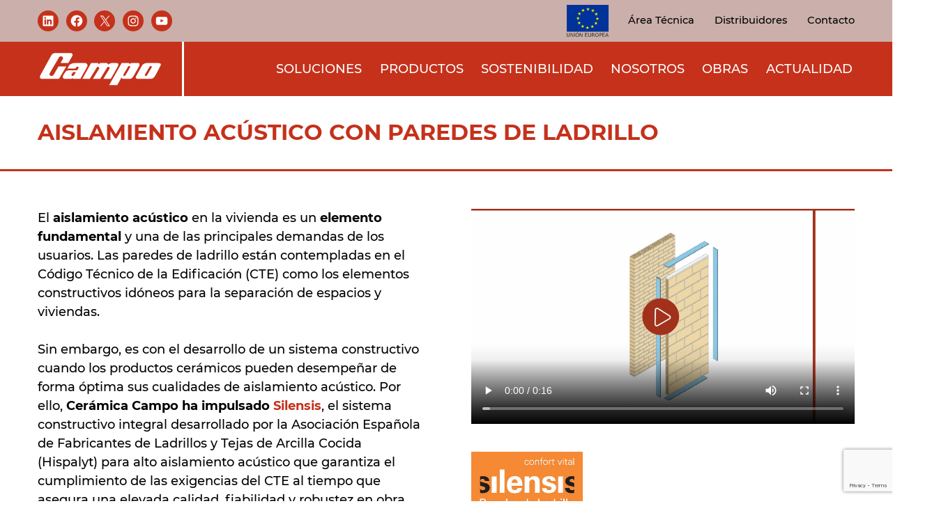

--- FILE ---
content_type: text/html; charset=UTF-8
request_url: https://ceramicacampo.es/aislamiento-acustico-ladrillo/
body_size: 29798
content:
<!DOCTYPE html>
<html dir="ltr" lang="es" prefix="og: https://ogp.me/ns#">
    <head>
        <meta charset="UTF-8">
        <meta name="viewport" content="width=device-width, initial-scale=1.0">
        <meta name="viewport" content="width=device-width, initial-scale=1.0, viewport-fit=cover">

        <link rel="profile" href="http://gmpg.org/xfn/11">
        <link rel="pingback" href="https://ceramicacampo.es/xmlrpc.php">

        
    <script type='text/javascript'>
        document.addEventListener('DOMContentLoaded', function () {
            var loggedInData = {"isLoggedIn":false,"userName":false};

            console.log('scriptsinvbit.js loaded');
            console.log('loggedInData:', loggedInData);

            console.log('Tipo de loggedInData.isLoggedIn:', typeof loggedInData.isLoggedIn);
            console.log('Valor de loggedInData.isLoggedIn:', loggedInData.isLoggedIn);

            // Seleccionar el span dentro del segundo hijo del elemento con la clase 'preheader-area-tecnica-2'
            var preheaderSpan = document.querySelector('.preheader-area-tecnica-2 li:nth-child(2) span');

            if (preheaderSpan) {
                // Añadir la clase 'salir' al span
                preheaderSpan.classList.add('salir');
            }

            if (loggedInData.isLoggedIn) {
                console.log('User is logged in');
                document.querySelector('.preheader-area-tecnica-1').style.display = 'none';
                document.querySelector('.preheader-area-tecnica-2').style.display = 'block';

                // Forzar recarga completa de la página al hacer clic en el enlace de logout (por href)
                var logoutLink = document.querySelector('a[href="https://ceramicacampo.es/logout/"]');
                if (logoutLink) {
                    logoutLink.addEventListener('click', function (event) {
                        event.preventDefault(); // Evitar la acción por defecto
                        setTimeout(function () {
                            window.location.href = logoutLink.href; // Redirigir al href del enlace de logout
                            window.location.reload(true); // Recargar la página completamente tras el logout
                        }, 500); // Da medio segundo para que el logout se procese antes de recargar
                    });
                }

                // Forzar recarga completa al hacer clic en el elemento con ID 'menu-item-255624'
                var menuItemLogout = document.querySelector('#menu-item-255624 > a');
                var salirElement = document.querySelector('.salir');
                if (menuItemLogout) {
                    menuItemLogout.addEventListener('click', function (event) {
                        event.preventDefault(); // Evitar la acción por defecto
                        setTimeout(function () {
                            window.location.href = menuItemLogout.href; // Redirigir al href del enlace de logout
                            window.location.reload(true); // Recargar la página completamente tras el logout
                        }, 500); // Da medio segundo para que el logout se procese antes de recargar
                    });
                } else if (salirElement) {
                    // Añadir el evento de clic para recargar la página completamente
                    salirElement.addEventListener('click', function() {
                        window.location.reload(true); // Recargar la página completamente
                    });
                }

            } else {
                console.log('User is not logged in');
                document.querySelector('.preheader-area-tecnica-1').style.display = 'block';
                document.querySelector('.preheader-area-tecnica-2').style.display = 'none';
            }
        });
    </script>
	<style>img:is([sizes="auto" i], [sizes^="auto," i]) { contain-intrinsic-size: 3000px 1500px }</style>
	<script id="cookieyes" type="text/javascript" src="https://cdn-cookieyes.com/client_data/0a1f71d05b6e910fd1eb1155/script.js"></script><script type="text/javascript">
/* <![CDATA[ */
window.koko_analytics = {"url":"https:\/\/ceramicacampo.es\/koko-analytics-collect.php","site_url":"https:\/\/ceramicacampo.es","post_id":223,"path":"\/aislamiento-acustico-ladrillo\/","method":"fingerprint","use_cookie":false};
/* ]]> */
</script>

<!-- Optimización para motores de búsqueda de Rank Math -  https://rankmath.com/ -->
<title>Aislamiento acústico con paredes de ladrillo - Cerámica Campo</title>
<meta name="description" content="El aislamiento acústico en la vivienda es un elemento fundamental y una de las principales demandas de los usuarios. Por eso, Cerámica Campo ha impulsado Silensis junto a Hispalyt."/>
<meta name="robots" content="follow, index, max-snippet:-1, max-video-preview:-1, max-image-preview:large"/>
<link rel="canonical" href="https://ceramicacampo.es/aislamiento-acustico-ladrillo/" />
<meta property="og:locale" content="es_ES" />
<meta property="og:type" content="article" />
<meta property="og:title" content="Aislamiento acústico con paredes de ladrillo - Cerámica Campo" />
<meta property="og:description" content="El aislamiento acústico en la vivienda es un elemento fundamental y una de las principales demandas de los usuarios. Por eso, Cerámica Campo ha impulsado Silensis junto a Hispalyt." />
<meta property="og:url" content="https://ceramicacampo.es/aislamiento-acustico-ladrillo/" />
<meta property="og:site_name" content="Cerámica Campo" />
<meta property="og:updated_time" content="2021-04-19T08:54:51+02:00" />
<meta property="og:image" content="https://ceramicacampo.es/wp-content/uploads/ceramica-campo-ladrillo-aislamiento-acustico.jpg" />
<meta property="og:image:secure_url" content="https://ceramicacampo.es/wp-content/uploads/ceramica-campo-ladrillo-aislamiento-acustico.jpg" />
<meta property="og:image:width" content="2000" />
<meta property="og:image:height" content="700" />
<meta property="og:image:alt" content="Ceramica campo ladrillo aislamiento acustico ceramica campo" />
<meta property="og:image:type" content="image/jpeg" />
<meta property="article:published_time" content="2020-11-05T15:06:23+01:00" />
<meta property="article:modified_time" content="2021-04-19T08:54:51+02:00" />
<meta name="twitter:card" content="summary_large_image" />
<meta name="twitter:title" content="Aislamiento acústico con paredes de ladrillo - Cerámica Campo" />
<meta name="twitter:description" content="El aislamiento acústico en la vivienda es un elemento fundamental y una de las principales demandas de los usuarios. Por eso, Cerámica Campo ha impulsado Silensis junto a Hispalyt." />
<meta name="twitter:image" content="https://ceramicacampo.es/wp-content/uploads/ceramica-campo-ladrillo-aislamiento-acustico.jpg" />
<meta name="twitter:label1" content="Tiempo de lectura" />
<meta name="twitter:data1" content="2 minutos" />
<script type="application/ld+json" class="rank-math-schema">{"@context":"https://schema.org","@graph":[{"@type":"Organization","@id":"https://ceramicacampo.es/#organization","name":"Cer\u00e1mica Campo","url":"https://ceramicacampo.es"},{"@type":"WebSite","@id":"https://ceramicacampo.es/#website","url":"https://ceramicacampo.es","name":"Cer\u00e1mica Campo","publisher":{"@id":"https://ceramicacampo.es/#organization"},"inLanguage":"es"},{"@type":"ImageObject","@id":"https://ceramicacampo.es/wp-content/uploads/silensis-paredes-de-ladrillo.png","url":"https://ceramicacampo.es/wp-content/uploads/silensis-paredes-de-ladrillo.png","width":"200","height":"200","inLanguage":"es"},{"@type":"BreadcrumbList","@id":"https://ceramicacampo.es/aislamiento-acustico-ladrillo/#breadcrumb","itemListElement":[{"@type":"ListItem","position":"1","item":{"@id":"https://ceramicacampo.es/aislamiento-acustico-ladrillo/","name":"Aislamiento ac\u00fastico con paredes de ladrillo"}}]},{"@type":"WebPage","@id":"https://ceramicacampo.es/aislamiento-acustico-ladrillo/#webpage","url":"https://ceramicacampo.es/aislamiento-acustico-ladrillo/","name":"Aislamiento ac\u00fastico con paredes de ladrillo - Cer\u00e1mica Campo","datePublished":"2020-11-05T15:06:23+01:00","dateModified":"2021-04-19T08:54:51+02:00","isPartOf":{"@id":"https://ceramicacampo.es/#website"},"primaryImageOfPage":{"@id":"https://ceramicacampo.es/wp-content/uploads/silensis-paredes-de-ladrillo.png"},"inLanguage":"es","breadcrumb":{"@id":"https://ceramicacampo.es/aislamiento-acustico-ladrillo/#breadcrumb"}},{"@type":"Person","@id":"https://ceramicacampo.es/aislamiento-acustico-ladrillo/#author","name":"bannisterglobal","image":{"@type":"ImageObject","@id":"https://ceramicacampo.es/wp-content/plugins/ultimate-member/assets/img/default_avatar.jpg","url":"https://ceramicacampo.es/wp-content/plugins/ultimate-member/assets/img/default_avatar.jpg","caption":"bannisterglobal","inLanguage":"es"},"sameAs":["https://ceramicacampo.es"],"worksFor":{"@id":"https://ceramicacampo.es/#organization"}},{"@type":"Article","headline":"Aislamiento ac\u00fastico con paredes de ladrillo - Cer\u00e1mica Campo","keywords":"aislamiento ac\u00fastico","datePublished":"2020-11-05T15:06:23+01:00","dateModified":"2021-04-19T08:54:51+02:00","author":{"@id":"https://ceramicacampo.es/aislamiento-acustico-ladrillo/#author","name":"bannisterglobal"},"publisher":{"@id":"https://ceramicacampo.es/#organization"},"description":"El aislamiento ac\u00fastico en la vivienda es un elemento fundamental y una de las principales demandas de los usuarios. Por eso, Cer\u00e1mica Campo ha impulsado Silensis junto a Hispalyt.","name":"Aislamiento ac\u00fastico con paredes de ladrillo - Cer\u00e1mica Campo","@id":"https://ceramicacampo.es/aislamiento-acustico-ladrillo/#richSnippet","isPartOf":{"@id":"https://ceramicacampo.es/aislamiento-acustico-ladrillo/#webpage"},"image":{"@id":"https://ceramicacampo.es/wp-content/uploads/silensis-paredes-de-ladrillo.png"},"inLanguage":"es","mainEntityOfPage":{"@id":"https://ceramicacampo.es/aislamiento-acustico-ladrillo/#webpage"}}]}</script>
<!-- /Plugin Rank Math WordPress SEO -->

<link rel='dns-prefetch' href='//www.googletagmanager.com' />
<link rel="alternate" type="application/rss+xml" title="Cerámica Campo &raquo; Feed" href="https://ceramicacampo.es/feed/" />
<link rel="alternate" type="application/rss+xml" title="Cerámica Campo &raquo; Feed de los comentarios" href="https://ceramicacampo.es/comments/feed/" />
<style id='classic-theme-styles-inline-css' type='text/css'>
/*! This file is auto-generated */
.wp-block-button__link{color:#fff;background-color:#32373c;border-radius:9999px;box-shadow:none;text-decoration:none;padding:calc(.667em + 2px) calc(1.333em + 2px);font-size:1.125em}.wp-block-file__button{background:#32373c;color:#fff;text-decoration:none}
</style>
<style id='safe-svg-svg-icon-style-inline-css' type='text/css'>
.safe-svg-cover{text-align:center}.safe-svg-cover .safe-svg-inside{display:inline-block;max-width:100%}.safe-svg-cover svg{fill:currentColor;height:100%;max-height:100%;max-width:100%;width:100%}

</style>
<link rel='stylesheet' id='glossa-css' href='https://ceramicacampo.es/wp-content/themes/glossa/assets/css/glossa.221129r1.css?ver=1.1.0' type='text/css' media='all' />
<link rel='stylesheet' id='um_modal-css' href='https://ceramicacampo.es/wp-content/plugins/ultimate-member/assets/css/um-modal.min.css?ver=2.10.6' type='text/css' media='all' />
<link rel='stylesheet' id='um_ui-css' href='https://ceramicacampo.es/wp-content/plugins/ultimate-member/assets/libs/jquery-ui/jquery-ui.min.css?ver=1.13.2' type='text/css' media='all' />
<link rel='stylesheet' id='um_tipsy-css' href='https://ceramicacampo.es/wp-content/plugins/ultimate-member/assets/libs/tipsy/tipsy.min.css?ver=1.0.0a' type='text/css' media='all' />
<link rel='stylesheet' id='um_raty-css' href='https://ceramicacampo.es/wp-content/plugins/ultimate-member/assets/libs/raty/um-raty.min.css?ver=2.6.0' type='text/css' media='all' />
<link rel='stylesheet' id='select2-css' href='https://ceramicacampo.es/wp-content/plugins/ultimate-member/assets/libs/select2/select2.min.css?ver=4.0.13' type='text/css' media='all' />
<link rel='stylesheet' id='um_fileupload-css' href='https://ceramicacampo.es/wp-content/plugins/ultimate-member/assets/css/um-fileupload.min.css?ver=2.10.6' type='text/css' media='all' />
<link rel='stylesheet' id='um_confirm-css' href='https://ceramicacampo.es/wp-content/plugins/ultimate-member/assets/libs/um-confirm/um-confirm.min.css?ver=1.0' type='text/css' media='all' />
<link rel='stylesheet' id='um_datetime-css' href='https://ceramicacampo.es/wp-content/plugins/ultimate-member/assets/libs/pickadate/default.min.css?ver=3.6.2' type='text/css' media='all' />
<link rel='stylesheet' id='um_datetime_date-css' href='https://ceramicacampo.es/wp-content/plugins/ultimate-member/assets/libs/pickadate/default.date.min.css?ver=3.6.2' type='text/css' media='all' />
<link rel='stylesheet' id='um_datetime_time-css' href='https://ceramicacampo.es/wp-content/plugins/ultimate-member/assets/libs/pickadate/default.time.min.css?ver=3.6.2' type='text/css' media='all' />
<link rel='stylesheet' id='um_fonticons_ii-css' href='https://ceramicacampo.es/wp-content/plugins/ultimate-member/assets/libs/legacy/fonticons/fonticons-ii.min.css?ver=2.10.6' type='text/css' media='all' />
<link rel='stylesheet' id='um_fonticons_fa-css' href='https://ceramicacampo.es/wp-content/plugins/ultimate-member/assets/libs/legacy/fonticons/fonticons-fa.min.css?ver=2.10.6' type='text/css' media='all' />
<link rel='stylesheet' id='um_fontawesome-css' href='https://ceramicacampo.es/wp-content/plugins/ultimate-member/assets/css/um-fontawesome.min.css?ver=6.5.2' type='text/css' media='all' />
<link rel='stylesheet' id='um_common-css' href='https://ceramicacampo.es/wp-content/plugins/ultimate-member/assets/css/common.min.css?ver=2.10.6' type='text/css' media='all' />
<link rel='stylesheet' id='um_responsive-css' href='https://ceramicacampo.es/wp-content/plugins/ultimate-member/assets/css/um-responsive.min.css?ver=2.10.6' type='text/css' media='all' />
<link rel='stylesheet' id='um_styles-css' href='https://ceramicacampo.es/wp-content/plugins/ultimate-member/assets/css/um-styles.min.css?ver=2.10.6' type='text/css' media='all' />
<link rel='stylesheet' id='um_crop-css' href='https://ceramicacampo.es/wp-content/plugins/ultimate-member/assets/libs/cropper/cropper.min.css?ver=1.6.1' type='text/css' media='all' />
<link rel='stylesheet' id='um_profile-css' href='https://ceramicacampo.es/wp-content/plugins/ultimate-member/assets/css/um-profile.min.css?ver=2.10.6' type='text/css' media='all' />
<link rel='stylesheet' id='um_account-css' href='https://ceramicacampo.es/wp-content/plugins/ultimate-member/assets/css/um-account.min.css?ver=2.10.6' type='text/css' media='all' />
<link rel='stylesheet' id='um_misc-css' href='https://ceramicacampo.es/wp-content/plugins/ultimate-member/assets/css/um-misc.min.css?ver=2.10.6' type='text/css' media='all' />
<link rel='stylesheet' id='um_default_css-css' href='https://ceramicacampo.es/wp-content/plugins/ultimate-member/assets/css/um-old-default.min.css?ver=2.10.6' type='text/css' media='all' />
<!--n2css--><!--n2js-->
<!-- Fragmento de código de la etiqueta de Google (gtag.js) añadida por Site Kit -->
<!-- Fragmento de código de Google Analytics añadido por Site Kit -->
<script type="text/javascript" src="https://www.googletagmanager.com/gtag/js?id=GT-5TPP6DX" id="google_gtagjs-js" async></script>
<script type="text/javascript" id="google_gtagjs-js-after">
/* <![CDATA[ */
window.dataLayer = window.dataLayer || [];function gtag(){dataLayer.push(arguments);}
gtag("set","linker",{"domains":["ceramicacampo.es"]});
gtag("js", new Date());
gtag("set", "developer_id.dZTNiMT", true);
gtag("config", "GT-5TPP6DX");
/* ]]> */
</script>
<link rel="https://api.w.org/" href="https://ceramicacampo.es/wp-json/" /><link rel="alternate" title="JSON" type="application/json" href="https://ceramicacampo.es/wp-json/wp/v2/pages/223" /><link rel="EditURI" type="application/rsd+xml" title="RSD" href="https://ceramicacampo.es/xmlrpc.php?rsd" />

<link rel='shortlink' href='https://ceramicacampo.es/?p=223' />
<link rel="alternate" title="oEmbed (JSON)" type="application/json+oembed" href="https://ceramicacampo.es/wp-json/oembed/1.0/embed?url=https%3A%2F%2Fceramicacampo.es%2Faislamiento-acustico-ladrillo%2F" />
<link rel="alternate" title="oEmbed (XML)" type="text/xml+oembed" href="https://ceramicacampo.es/wp-json/oembed/1.0/embed?url=https%3A%2F%2Fceramicacampo.es%2Faislamiento-acustico-ladrillo%2F&#038;format=xml" />
<!-- Global site tag (gtag.js) - Google Analytics -->
<script async src="https://www.googletagmanager.com/gtag/js?id=G-CCN4KGB3VM"></script>
<script>
  window.dataLayer = window.dataLayer || [];
  function gtag(){dataLayer.push(arguments);}
  gtag('js', new Date());

  gtag('config', 'G-CCN4KGB3VM');
</script>
<meta name="generator" content="Site Kit by Google 1.165.0" /><style type="text/css">.recentcomments a{display:inline !important;padding:0 !important;margin:0 !important;}</style><style id="uagb-style-conditional-extension">@media (min-width: 1025px){body .uag-hide-desktop.uagb-google-map__wrap,body .uag-hide-desktop{display:none !important}}@media (min-width: 768px) and (max-width: 1024px){body .uag-hide-tab.uagb-google-map__wrap,body .uag-hide-tab{display:none !important}}@media (max-width: 767px){body .uag-hide-mob.uagb-google-map__wrap,body .uag-hide-mob{display:none !important}}</style><style id="uagb-style-frontend-223">.uag-blocks-common-selector{z-index:var(--z-index-desktop) !important}@media (max-width: 976px){.uag-blocks-common-selector{z-index:var(--z-index-tablet) !important}}@media (max-width: 767px){.uag-blocks-common-selector{z-index:var(--z-index-mobile) !important}}
</style><link rel="icon" href="https://ceramicacampo.es/wp-content/uploads/cropped-favicon-32x32.png" sizes="32x32" />
<link rel="icon" href="https://ceramicacampo.es/wp-content/uploads/cropped-favicon-192x192.png" sizes="192x192" />
<link rel="apple-touch-icon" href="https://ceramicacampo.es/wp-content/uploads/cropped-favicon-180x180.png" />
<meta name="msapplication-TileImage" content="https://ceramicacampo.es/wp-content/uploads/cropped-favicon-270x270.png" />
<style>
    #hs-eu-cookie-confirmation {
        display: none;
    }

    .screenReader {
        position: absolute !important;
        width: 1px;
        height: 1px;
        margin: -1px;
        padding: 0;
        overflow: hidden;
        font-weight: bolder;
        word-wrap: normal !important;
        border: none;
        clip: rect(1px,1px,1px,1px);
        -webkit-clip-path: inset(50%);
        clip-path: inset(50%);
    }

    .screenReader:focus {
        display: block;
        top: .425rem;
        left: .425rem;
        width: auto;
        height: auto;
        padding: .85rem 1.7rem;
        text-decoration: none;
        color: #fff;
        background-color: #1776e8;
        outline-color: #fff;
        clip: auto;
        -webkit-clip-path: none;
        clip-path: none;
        -webkit-box-shadow: 0 0 3.4em 0 rgba(23, 118, 232, .35);
        box-shadow: 0 0 3.4em 0 rgba(23, 118, 232, .35);
        z-index: 2147483647;
    }

    .svgSprite {
        display: none;
    }
</style>
		<style type="text/css" id="wp-custom-css">
			/*Parche para eliminar el punto encima de las redes sociales tanto en header como en contacto*/
#site-top-bar li.wp-block-navigation-item, .bloque-rrss-campo li {
    list-style: none;
}

/***********************************
*** NOSOTROS / CALIDAD Y MEDI... ***
***********************************/
/*Logo Galicia Calidade*/
.logo-galicia-calidade {
    padding-left: 1rem !important;
    padding-right: 1rem;
    display: flex;
    flex-direction: column;
    justify-content: center;
}

/************************
*** FOOTER CORRECCIÓN ***
************************/
/*Poner fondo #e6e6e6 (si se quita este código vuelve a la foto de fondo)*/
footer .wp-block-group.pt5.pb5 {
    background-color: #e6e6e6;
}
/*Poner fondo al logo blanco. Si se quita queda el logo blanco tal cual*/
/*.footer img.wp-image-145 {
    background-color: #c5311b;
	padding: 0.5rem;
}*/

footer .wp-social-link > a:hover {
	color: #c5311b !important;
}

/*Cambiar color al texto del footer (si se quita este código vuelve al negro)*/
footer .wp-block-group.pt5.pb5 p,
footer .wp-block-group.pt5.pb5 a,
footer .wp-block-group.pt5.pb5 li {
  color: #000;
	font-size: 16px;
}
/*Hacer que las RRSS sigan balncas*/
footer .wp-block-group.pt5.pb5 .wp-block-social-links a {
	color: #fff;
}

/*Intentar reducir el alto del footer un poco jugando con interlineado y márgenes*/
footer .wp-block-group.pt5.pb5 .wp-block-columns > div {
	 line-height: 1.3 !important;
}

footer .wp-block-group.pt5.pb5 .wp-block-columns > div > nav {
	 margin-top: 10px !important;
}

footer .wp-block-group.pt5.pb5 .wp-block-columns > div:nth-of-type(1) p {
	margin-top: 0.3rem !important;
}

footer .wp-block-group.pt5.pb5 .wp-block-columns > div:nth-of-type(1) figure {
	margin-bottom: 1rem !important;
}

footer .wp-block-group.pt5.pb5 .wp-block-columns > div:nth-of-type(1) ul {
	margin-top: 1rem !important;
	margin-bottom: 1rem !important;
}

footer .wp-block-group.pt5.pb5 .wp-block-columns > div:nth-of-type(2) p, footer .wp-block-group.pt5.pb5 .wp-block-columns > div:nth-of-type(3) p {
	 margin-top: 0.5rem !important;
}

/*----------------------------------*/

/******************
*** SLIDER HOME ***
******************/

/*Slider página de inicio*/
.hero-img-hidden img:nth-child(2),
.hero-img-hidden img:nth-child(4) {
  object-position: 50% 73% !important;
}



/************************************
*** GALERÍA DE FOTOS NAVIDAD 2024 ***
*************************************/
/*Desactivación temporal*/
/*.galeria-spectra {
	display: none;
}*/

/*Para que el espaciador y la galería no tengan un margin top loco*/
.espaciador-galeriafotosnavidad24, .galeria-spectra {
	margin-top: 0px !important;
}

/*Para que el header no quede por encima del visualizador de fotos y que el contenido del main no pase por encima del header*/
.page-id-255995 .glossaHeader {
	/*z-index: 1 !important;*/
	position: unset !important;
}

/*Para que el visualizador de fotos empiece desde arriba*/
.spectra-image-gallery__control-lightbox {
	margin-top: 0px !important;
}

/*Quitar margin top de todas las fotos*/
.spectra-image-gallery > div, .spectra-image-gallery__media-thumbnail-blurrer, .spectra-image-gallery__media-thumbnail-caption-wrapper.spectra-image-gallery__media-thumbnail-caption-wrapper--overlay, .spectra-image-gallery picture > img  {
	margin-top: 0px !important;
}

/*Corrección posición x cerrar foto*/
.page-id-255995 button.spectra-image-gallery__control-lightbox--close {
  margin-top: 8rem;
	margin-right: 5rem;
}

/*Contenido del after de después de cada foto en grande*/
.page-id-255995 .swiper-slide-active::after {
    content: 'Mantén pulsada a imaxe e selecciona "Gardar imaxe" para descargala ou "Copiar enderezo da imaxe" para compartila.';
    font-size: 20px;
    display: flex;
    justify-content: center;
    margin-top: 10px;
	color: #ffffff;
    padding: 10px;
}

/*Corrección botones de siguiente y anterior foto*/
.page-id-255995 .swiper-button-next, .swiper-button-prev {
    top: 44% !important;
}

/*RESPONSIVE GALERÍA NAVIDAD 2024*/

@media (max-width: 1240px) {
/*Corrección posición x cerrar foto*/
.page-id-255995 button.spectra-image-gallery__control-lightbox--close {
  margin-top: 9rem;
	margin-right: 2rem;
}
}

@media (max-width: 1240px) {
/*Corrección posición x cerrar foto*/
.page-id-255995 button.spectra-image-gallery__control-lightbox--close {
  margin-top: 6rem;
	margin-right: 1rem;
}
}

@media (max-width: 767px) {
.page-id-255995 .spectra-image-gallery__layout--grid-col-mob-4 {
        grid-template-columns: repeat(3, minmax(0, 1fr));
    }
}

@media (max-width: 500px) {
.page-id-255995 .spectra-image-gallery__layout--grid-col-mob-4 {
        grid-template-columns: repeat(2, minmax(0, 1fr));
    }
}


@media (max-width: 433px) {
	.page-id-255995 .swiper-button-next, .swiper-button-prev {
    top: 41% !important;
}
}

/*****************
*** PAVIMENTOS ***
******************/
/*Formato índice pavimentos*/
.pavimentos-lista-secundaria {

    padding-left: 1.5rem !important;
}

/* Quitar el padding bottom del grupo con los popups*/
#pavimentos-formatos > div {
	padding-bottom: 0px !important;
}

/*Quitar margen bloques derechos del grupo de ecodren, ecolastre y demás*/
.grupo-pavimentos-hormigon-prefabricado > div > div, .grupo-pavimentos-prestaciones > div > div {
	padding-right: 0px !important;
}

.bloque-carousel-pavimentos > div > div:first-of-type {
	margin-top: 0px;
}

.boton-pavimentos {
	margin-top: 0.5rem !important;
	display: flex;
	justify-content: left;
}

/*Corrección botón ecodren*/
.pavimentos-boton-ecodren {
    margin-top: 0px !important;
}

/*Centrar foto opciones configuración*/
.pavimentos-bloque-opciones-configuracion > div > figure {
	display: flex;
	justify-content: center;
}

.pavimentos-bloque-opciones-configuracion > div > div.pt4 p {
	min-height: 0px !important;
}

/*Responsive pavimentos*/

@media (max-width: 800px) {
	.indice-pavimentos {
		margin-bottom: 2rem !important;
	}
	
	.espaciador-pavimentos {
		height: 2rem !important;
		margin-top: 0px !important;
	}
	
	.page-id-254926 h2 {
		margin-top: 2rem !important;
	}
}

/*----------------------------*/

/*Corrección noticias*/
.noticias {
	display: flex;
}

/*Ajustes página Innovación*/
.page-id-158 .wp-block-cover__inner-container {
    background-color: rgba(0, 0, 0, 0.5);
}

.page-id-158 img.wp-block-cover__image-background.wp-image-729 {
    margin-top: 0;
}

.page-id-269 .wp-block-cover__inner-container {
    background-color: rgba(0, 0, 0, 0.5);
}

.page-id-269 img.wp-block-cover__image-background.wp-image-1262 {
    margin-top: 0;
}

.page-id-160 .wp-block-cover__inner-container {
    background-color: rgba(0, 0, 0, 0.5);
}

.page-id-160 img.wp-block-cover__image-background.wp-image-732 {
    margin-top: 0;
}

/*Ajustes formulario Empleo*/
.page-id-237573 form.wpcf7-form.init.wpcf7-acceptance-as-validation {
    background-color: #f8f4f5;
    padding: 2rem;
}

/*Ajustes formulario registro*/
#grupo-form-registro > div {
	padding-block: 1rem !important;
}

.page-id-244108 .um-field-area {
    margin-top: -1rem;
}

.page-id-244108 .um.um-register.um-244102 {
    background-color: #f8f4f5;
    padding: 2rem;
}

/*************************************
*** CORRECCIÓN GLOSSA VS U.MEMBERS ***
*************************************/
/*Retoques corrección incompatibilidad Glossa y Shortcodes Ultimate Members*/
.um:not(.um-admin) {
    opacity: 1;
}

/***********************
*** ULTIMATE MEMBERS ***
***********************/

/*Desactivar el icono de ojo de ver contraseña en LOGIN, REGISTRO*/
#um_field_244103_user_password > div.um-field-area > div.um-field-area-password > span, #um_field_244102_user_password > div.um-field-area > div.um-field-area-password > span, #um_field_244102_confirm_user_password > div.um-field-area > div.um-field-area-password > span {
	display: none;
}

/*Quitar margin top al botón de registro en LOGIN, REGISTRO*/
.page-id-244107 div.um-col-alt > .um-right.um-half {
	margin-top: 0px !important;
}

.page-id-244108 .um-right.um-half {
	margin-top: 0px !important;
}

/*Color botones Login, Reestablecer contraseña*/
.page-id-244107 .um-col-alt input, .page-id-244112 .um-col-alt input,
.page-id-244108 .um-col-alt input {
    background-color: #c5311b !important;
}

/*******************
*** ÁREA TÉCNICA ***
*******************/

/*Ocultar iconos por defecto de los desplegables (details) en mac*/
summary::marker {
	content: none;
}

/*H2*/

.page-id-244137 h2 {
	margin-top: 4rem !important;
	color: #c5311b;
}

.page-id-244137 h2:first-of-type {
	margin-top: 2rem !important;
	color: #c5311b;
}

/*H3*/

@media (min-width: 1241px) {
/*h3 del cta*/
.page-id-244137 .cta-area-tecnica > div > div > div > h3 {
	padding-left: 0px !important;
	margin-top: 0px !important;
}
}

/*H4*/
details > h4 {
	text-decoration: underline;
}

.columna-desplegables-area-tecnica {
	padding-left: 4rem !important;
}

/*cta*/
.page-id-244137 .cta-area-tecnica {
	margin-top: 2rem !important;
}

/*Animación bloques desplegables del área técnia*/
.page-id-244137 details, .page-id-244137 .similar-a-details-pero-sin-deplegar {
	cursor: pointer;
}

.page-id-244137 details summary h4 {
	padding-left: 0rem !important;
}

details summary h4 span {
  display: inline-block;
  transition: transform 0.3s ease;
}

details[open] > summary h4 span {
  transform: rotate(90deg);
}

details:not([open]) > summary h4 span {
  transform: rotate(0deg);
}


/*Disposición desplegables*/
.at-grupo-html > div {
	padding-top: 1rem !important;
	padding-bottom: 1rem !important;
}

.at-grupo-html-listas > div {
	padding-top: 1rem !important;
	padding-bottom: 1rem !important;
}

section.at-section-x3 {
    display: flex;
    justify-content: space-between !important;
    align-items: flex-start;
	gap: 2rem;
}

section.at-section-x3:not(first-of-type) {
	margin-top: 2rem !important;
}

.at-section-div {
	margin-top: 0px;
	flex: 1;
}

/*Bloque Iconos titulares*/
.columna-icono-texto-area-tecnica {
	margin-top: 4rem !important;
}

.columna-icono-titulos-area-tecnica {
	    display: flex !important;
    align-items: center !important;
	padding-right: 0px !important;
}

#informacion-tecnica, #documentacion-calidad, #documentacion-ambiental-sostenibilidad {
	margin-top: 0px !important;
}

.columna-texto-titulos-area-tecnica {
	padding-left:	1rem !important;
}

@media (max-width: 800px) {
	.logo-passivhaus {
		width: 7% !important;
	}
	.logo-bimobject {
		width: 35% !important;
	}
	.logo-cype {
		width: 10% !important;
	}
}

@media (max-width: 450px) {
	.areatecnica-disposicion-logos {
    display: flex;
    flex-direction: column !important;
}
	
	.logo-passivhaus {
		width: 12% !important;
	}
	.logo-bimobject {
		width: 45% !important;
	}
	.logo-cype {
		width: 15% !important;
	}
}

/*************************
*** RETOQUES PREHEADER ***
*************************/

.no-visible {
	display: none;
}

/*Disposición del menú del preheader*/
div#menu-preheader-container {
    display: flex;
    align-items: center;
    justify-content: flex-end;
    flex-direction: row;
}

/*Margen derecho unión europea*/
div#menu-preheader-container > nav:first-child {
	margin-right: 28.3px;
}

/*Centrar verticalemente el menú*/
div#menu-preheader-container > nav:last-child {
	display: flex;
	flex-direction: row;
	align-items: center;
	margin-top: 0px;
}

.preheader-area-tecnica-1 {
	margin-right: 28.3px;
}

.preheader-area-tecnica-2 {
	list-style: none;
	margin-left: 28.3px;
	margin-right: 28.3px;
}

.preheader-area-tecnica-2 > ul {
		width: 230%;
    padding: 0.5rem 1rem !important;
}

.preheader-area-tecnica-2 > ul > li {
	margin-left: 0px !important;
}

/*Arreglo desplegable área técnica - Todo este código fue el necesario para arreglar los menús del preheader para el área técnica*/

.wp-block-navigation__submenu-container {
    display: none;
}

button.wp-block-navigation__submenu-icon.wp-block-navigation-submenu__toggle{
	display:none;
}

ul.wp-block-navigation__submenu-container.preheader-area-tecnica-2.wp-block-navigation-submenu{
	width: 20%;
	background: #FFFFFF;
}

ul.wp-block-navigation__submenu-container.preheader-area-tecnica-2.wp-block-navigation-submenu li{
	display: block;
}

/*NUEVOS CAMBIOS*/
li.wp-block-navigation-item.has-child.open-on-hover-click.preheader-area-tecnica-2.wp-block-navigation-submenu:hover ul.wp-block-navigation__submenu-container.preheader-area-tecnica-2.wp-block-navigation-submenu{
	display:block;
	position:absolute;
	z-index:1000;
}

.preheader-area-tecnica-2 span:hover{
	color: #c5311b;
}

/*-----------------------------*/


/*******************************
*** RESPONSIVE ÁTERA TÉCNICA ***
*******************************/

@media(max-width: 1240px) {
	.wp-block-group__inner-container {
		padding-top: 1rem !important;
	}
	
	.wp-block-group__inner-container
	.at-grupo-html > div, .wp-block-group__inner-container
	.at-grupo-html-listas > div {
		padding-left: 4rem !important;
	}
}

@media(max-width: 950px) {
	.at-section-x3 {
		flex-direction: column;
	}
}

@media(max-width: 800px) {
	.columna-icono-texto-area-tecnica {
		display: flex;
	}
	
	.columna-icono-titulos-area-tecnica {
		    flex-basis: 4% !important;
	}
	
	.columna-texto-titulos-area-tecnica {
		margin-top: 0px !important;
		padding-left: 10px !important;
	}
}

@media(max-width: 600px) {
		.columna-icono-titulos-area-tecnica {
		    flex-basis: 6% !important;
	}
}

@media(max-width: 500px) {

}


/*-----------------------------*/

/* RETOQUE POLÍTICA COOKIES */
#cmplz-cookies-overview .cmplz-dropdown.cmplz-dropdown-cookiepolicy summary div, #cmplz-document .cmplz-dropdown.cmplz-dropdown-cookiepolicy summary div, .editor-styles-wrapper .cmplz-unlinked-mode .cmplz-dropdown.cmplz-dropdown-cookiepolicy summary div {
    grid-template-columns: 1fr 1fr 25px;
}

#cmplz-cookies-overview .cmplz-dropdown summary div, #cmplz-document .cmplz-dropdown summary div, .editor-styles-wrapper .cmplz-unlinked-mode .cmplz-dropdown summary div {
    grid-gap: 50px;
}

/*Custom Iconos de Usos en Pavimentos*/
.custom-icons {
    display: flex;
    gap: 1.5rem;
    align-items: center;
}

.custom-icons > img {
    margin-top: 0;
}

/* OBRAS */
/* Quitar Categoría Tejas en Obras */
.page-id-161 #portfolioTriggers > li:nth-child(5) {
	display: none;
}

@media (max-width: 801px) {
	.revertir-columnas {
        flex-direction: column-reverse;
        display: flex;
    }
	
	/*Ajustar noticias*/
	.noticias {
		flex-direction: column;
	}
	
	/* Corregir orientación categorías de obras y alinear imágenes (aplica a pavimentos porque se repite el bloque)*/
	.page-id-161 ul#portfolioTriggers, .page-id-254926 ul#portfolioTriggers {
    flex-direction: column;
	}
	
	.page-id-161 div#portfolioItems > article {
    padding-inline: 0;
	}
	
	.page-id-148 ul#portfolioTriggers {
    flex-direction: column;
 }
	
	.page-id-148 div#portfolioItems > article {
    padding-inline: 0;
	}
	
	.page-id-279 ul#portfolioTriggers {
    flex-direction: column;
 }
	
	.page-id-279 div#portfolioItems > article {
    padding-inline: 0;
	}
	
	.page-id-285 ul#portfolioTriggers {
    flex-direction: column;
	}
	
	.page-id-285 div#portfolioItems > article {
    padding-inline: 0;
	}
}

/*----------------------------*/

/* CSS FOOTER LOGOS IGAPE */
.contenedor-logos-igape > a {
	display: flex;
	flex-direction: row;
	justify-content: center;
}

/* CSS FORMULARIO CANAL COMUNICACIONES */

.page-id-243508 .formulario-canal-comunicaciones {
	background-color: #f8f4f5;
	padding: 2rem;
	border-radius: 10px;
}

.page-id-243508 .h2-form-comunicaciones {
	margin-bottom: 1rem;
}

.page-id-243508 .h2-form-comunicaciones-tamaño {
	font-size: 1.2rem !important;
	color: #c5311b;
}

.page-id-243508 textarea.wpcf7-form-control.wpcf7-textarea.wpcf7-validates-as-required {
    font-size: 18px !important;
}

.form-comunicaciones-identidad-infractor-labels {
	padding-left: 0rem !important;
	padding-right: 0rem !important;
}

@media (max-width: 800px) {
	.page-id-243508 textarea.wpcf7-form-control.wpcf7-textarea.wpcf7-validates-as-required {
    font-size: 16px !important;
}
}

/* CSS CAMPO SEMENTA */
/* Cabecera */
.page-id-240849 .cabecera-sementa > img {
	margin-top: 0rem !important;
}

/* h1 */
.texto-h1-sementa {
	position: relative;
	z-index: 3;
	padding: 1rem;
}

.texto-h1-sementa::after {
  content: "";
  position: absolute;
  top: 0;
  left: 0;
  width: 100%;
  height: 100%;
  background: rgba(0, 0, 0, 0.5);
  pointer-events: none;
	z-index: -1;
}

/*ocultar opciones podoctactil en filtro*/
label[value^=podotactil_],label[value=trafico_ligero],label[value=trafico_pesado] {
    display: none;
}

/*CABECERA INICIO*/
.page-id-148 #home-hero .wp-block-cover__inner-container {
    margin: 0 !important;
    background-color: #00000082;
		width: 40%;
}

.page-id-148 #home-hero .wp-block-cover__inner-container>* {
     max-width: 100%; 
     padding-right: 0;
}

@media (max-width: 808px) {
	.page-id-148 #home-hero .wp-block-cover__inner-container {
    margin: 0 !important;
    background-color: #00000082;
		width: 100%;
 }
}

.cc-sombreado-div {
	margin-top:1em;
	color:#fff;
	background-color:#e6897afa;
	padding:1em 2em;
}

.reducir-margin img{
	margin:0 auto;
}
.reducir-margin-especial img{
	margin:0 auto;
}
.wp-block-columns.reducir-margin
{
	max-width:50%!important; margin:0 auto;padding-top:30px;
}
.reducir-margin-especial
{
	max-width:30%!important; margin:0 auto;padding-top:30px;
}

/*Galerías Página de Partners*/
.ajuste-galeria img {
  width: 50%;
}
nav.mainPagination {
    margin-right: 10em;
}

.ajuste-galeria img {
  margin: 0 auto;
}
 /*Arreglo categorías en entradas*/
/*.postid-241231 .mainSidebarInner {
    display: block;
}
.postid-241276 .mainSidebarInner {
    display: block;
}

.mainSidebarInner {
    display: none;
}*/

 /*CSS PARA LOS POST*/
.archiveBodyFooter {
    margin-top: 1.5rem;
    align-items: center;
    text-align: center;
    margin-right: 25em;
}

.postid-237503 .mainSidebarInner {
   display: block;
}
.postid-237549 .mainSidebarInner {
   display: block;
}
.postid-238723 .mainSidebarInner {
   display: block;
}
.postid-239815 .mainSidebarInner {
   display: block;
}
.postid-238725 .mainSidebarInner {
   display: block;
}
.postid-238723 .mainSidebarInner {
   display: block;
}
.postid-238684 .mainSidebarInner {
   display: block;
}
.postid-238671 .mainSidebarInner {
   display: block;
}
.postid-238717 .mainSidebarInner {
   display: block;
}
.postid-237931 .mainSidebarInner {
   display: block;
}
.postid-240271 .mainSidebarInner {
	display: block;}
.postid-240500 .mainSidebarInner {
	display: block;}
.postid-240546 .mainSidebarInner {
	display: block;}
/*Css boton de descarga para tejas*/

	@media print {
		
	footer, nav, aside {
  display: none;
				}
 @page { 
	 margin: 0;
		}
		.hasBlocks *+*	{margin-top:10px;}
.hasNativeTitle .archiveHeader, .hasNativeTitle .singularEntryHeader{
padding-bottom:0px !important;
		}
		.glossaHeader{display:none;}
		.productGalleryWrapper.swiper-wrapper{
			display:flex!important;
			align-items:flex-end!important;
		}
		.wp-block-column{
			padding-top:1em !important;
		}
		.wp-block-table{margin-top:2px!important;}
.single-productos .singularEntryBody>.wp-block-columns>.wp-block-column {
			padding-top:0px !important;
	margin-top:0px!important;
		}
		.wp-block-column.productSidebar{
			padding-top:0px !important;
			margin-top:0px !important;
		}
	
		.wp-block-image img{
			max-width:50%;
			max-height:20%;
		}
		.wp-block-group.productDescription .h3{
			margin-top:5px !important;
		}
		.wp-block-group.productDescription{
			margin-top:10px!important
		}
		body{
			z-index:9999;
			color:#000;
			font-size:17px;
		margin:2px;
		}
		.teja {
			display: none;
		}
		.singularEntryFooter {
    display: none;
}
		.glossaFooter{
			display: none !important;
		}
				.productSidebar .wp-block-group {
			display:none;
		}
		.rc-anchor-invisible{ 
		display: none;}
		.grecaptcha-badge, .g-recaptcha-response, .grecaptcha-logo  {
    display: none;
		
}
		.grecaptcha-badge{
			box-shadow:none!important;
		}
	div#cookies-eu-banner {
    display: none !important;
}
		.wp-block-group.productAttachments{
			display: none;}
		.productGalleryThumbnails {
			display: none;}	
		.wp-block-group.link-descargas{
	display:none;
}
		}
/* CSS actualización */
button.wp-block-navigation__responsive-container-open {
    display: none;
}
button.wp-block-navigation__responsive-container-close {
	display: none; }
span.wp-block-social-link-label.screen-reader-text {
    display: none;
}
/*
.hasBlocks *+* {
    margin-top: 1.5rem;
}
div#site-top-bar {
    margin-top: -3em;
}
*/
	
/*Arreglo listas en los post*/
.postid-241276 .hasBlocks ol:not(.wp-block-navigation__container):not(.wp-block-social-links):not(.blocks-gallery-grid), .hasBlocks ul:not(.wp-block-navigation__container):not(.wp-block-social-links):not(.blocks-gallery-grid) {
    padding-left: 5em;
    list-style-position: outside;
}

.columna-empleo{
	background-color: #f5f5f5;
    padding: 1em;
    border-top: 2px solid #c5311b;
	border-bottom: 2px solid #c5311b;}
/*FICHAS EVENTOS*/
.columna-eventos {
	background-color: #f5f5f5;
	margin: 1em 2em 1em 0;
	padding: 1em;
	border-top: 2px solid #c5311b;
	border-bottom: 2px solid #c5311b;
}

.titulo-evento {
	margin: 0 !important;
	font-size: 1.3em !important;
}

.btn-eventos {
	margin-top: 0;
}

.page-id-241900 .btn-eventos a.wp-block-button__link.has-white-color.has-primary-background-color.has-text-color.has-background.wp-element-button {
    border: 2px solid transparent;
    transition: none;
		font-size: 0.9em;
		min-width: 0;
}

.page-id-241900 .btn-eventos a.wp-block-button__link.has-white-color.has-primary-background-color.has-text-color.has-background.wp-element-button:hover {
    border: 2px solid #c5311b;
    transition: none;
}
@media (max-width: 768px) {
	.columna-empleo-mv{
		margin:0em!important;
	}
}

/*Ocultar Categorías en Actualidad*/
.blog aside#glossa-main-sidebar-post {
    display: none;
}

/*CSS PARA LADRILLOS DE GRAN FORMATO*/
ul.lista-ladrillo-gf {
	margin-top: 10px;
}



.postid-243197 div > div > div:first-of-type > .wp-block-group > figure::after, .postid-243201 div > div > div:first-of-type > .wp-block-group > figure::after, .postid-243205 div > div > div:first-of-type > .wp-block-group > figure::after, .postid-243209 div > div > div:first-of-type > .wp-block-group > figure::after {
    content: "Producto con Marcado CE y Declaración Ambiental de Producto (DAP).";
}

.postid-243197 div > div > div:first-of-type > .wp-block-group > figure > table, .postid-243201 div > div > div:first-of-type > .wp-block-group > figure > table, .postid-243205 div > div > div:first-of-type > .wp-block-group > figure > table, .postid-243209 div > div > div:first-of-type > .wp-block-group > figure > table{
    margin-bottom: 1rem;
}


/*Código para ocultar elementos que n tienen enlaces en el área técnica*/
.ficha-tecnica-ocultar{
	display: none;
}		</style>
		    </head>
    <body  id="glossa" class="wp-singular page-template-default page page-id-223 wp-custom-logo wp-theme-glossa singular hasNativeTitle">
        <div class="svgSprite">
    <?xml version="1.0" encoding="UTF-8"?>
<svg xmlns="http://www.w3.org/2000/svg" class="svg-sprite" width="0" height="0">
    <symbol id="close" viewBox="0 0 100 100">
        <title>Close</title>
        <path d="m5.2651 5e-7 -5.2651 5.2464 44.754 44.754-44.754 44.744 5.2745 5.2464 44.735-44.735 44.744 44.744 5.2464-5.2464-44.735-44.754 44.726-44.754-5.2464-5.2464-44.744 44.744z"></path>
    </symbol>
    <symbol id="ico-previous" viewBox="0 0 100 100">
        <title>Previous</title>
        <path d="m73.971 0-50.006 50 50.006 50 0.68758-0.68758 1.3771-1.3752-47.937-47.937 47.937-47.937z"></path>
    </symbol>
    <symbol id="ico-next" viewBox="0 0 100 100">
        <title>Next</title>
        <path d="m26.029 0-0.68758 0.68759-1.3771 1.3752 47.937 47.937-47.937 47.937 2.0647 2.0628 50.006-50z"></path>
    </symbol>
    <symbol id="prev-arrow" viewBox="0 0 100 100">
        <title>Previous</title>
        <path d="M18 54.97l26.68 26.69a4.98 4.98 0 1 1-7.04 7.04L2.47 53.52h-.01a4.95 4.95 0 0 1 0-7.04v-.01L37.65 11.3a4.98 4.98 0 1 1 7.04 7.04l-26.7 26.68h76.03a4.99 4.99 0 0 1 0 9.95z"></path>
    </symbol>
    <symbol id="next-arrow" viewBox="0 0 100 100">
        <title>Next</title>
        <path d="M82 54.97L55.33 81.66a4.98 4.98 0 1 0 7.04 7.04l35.17-35.18h.01a4.95 4.95 0 0 0 0-7.04v-.01L62.35 11.3a4.98 4.98 0 1 0-7.04 7.04L82 45.02H5.98a4.99 4.99 0 0 0 0 9.95z"></path>
    </symbol>
    <symbol id="upper" viewBox="0 0 100 100">
        <title>Go up</title>
        <path d="m100 73.971-50-50.006-50 50.006 0.68758 0.68758 1.3752 1.3771 47.937-47.937 47.937 47.937z"></path>
    </symbol>
    <symbol id="lower" viewBox="0 0 100 100">
        <title>Go down</title>
        <path d="m3.4e-4 26.029 50 50.006 50-50.006-0.68758-0.68758-1.3752-1.3771-47.937 47.937-47.937-47.937z"></path>
    </symbol>
    <symbol id="arrow-down" viewBox="0 0 100 100">
        <title>Go up</title>
        <path d="m96.619 23.305-46.619 46.619-46.619-46.617-3.3809 3.3828 0.68759 0.68759 49.312 49.318 50-50.006-1.3562-1.3562z"></path>
    </symbol>
    <symbol id="chevron-down" viewBox="0 0 100 100">
        <title>Go down</title>
        <path d="m94.125 22.056-44.125 44.125-44.123-44.122-5.8766 5.8784 1.9891 1.9891 48.011 48.016 50-50.006-2.6213-2.6213z"></path>
    </symbol>
    <symbol id="back-to-top" viewBox="0 0 100 100">
        <title>Back to top</title>
        <path d="M50 2a48 48 0 100 96 48 48 0 000-96zm22.4 58.04a5.33 5.33 0 01-7.54 0l-14.1-14.1a1.07 1.07 0 00-1.51 0l-14.11 14.1a5.33 5.33 0 11-7.54-7.54l17.12-17.12a7.48 7.48 0 0110.56 0L72.4 52.5a5.34 5.34 0 010 7.54z"></path>
    </symbol>
    <symbol id="chevron-left" viewBox="0 0 100 100">
        <title>Previous</title>
        <path d="m77.944 94.125-44.125-44.125 44.122-44.123-5.8784-5.8766-1.9891 1.9891-48.016 48.011 50.006 50 2.6213-2.6213z"></path>
    </symbol>
    <symbol id="go-back" viewBox="0 0 100 100">
        <title>Go back</title>
        <path d="m2.1211 48.275-2.1211 2.1211 34.953 34.953 2.1211-2.1211zm32.832-32.848-34.953 34.955 2.1211 2.1211 34.953-34.955zm-31.049 33.072v3h96.096v-3z"></path>
    </symbol>
    <symbol id="menu" viewBox="0 0 100 100">
        <title>Open menu</title>
        <path d="m0.0019531 18.217v5h99.996v-5zm0 29.287v5h99.996v-5zm0 29.279v5h99.996v-5z"></path>
    </symbol>
    <symbol id="sound-off" viewBox="0 0 100 100">
        <title>Sound off</title>
        <path d="M50.014-.003c-27.61 0-50 22.385-50 49.995 0 27.612 22.395 50.007 50 50.007s49.999-22.393 49.999-50.007c0-27.608-22.394-49.995-50-49.995zm0 1.009c27.061 0 48.978 21.92 48.978 48.986 0 27.06-21.921 48.998-48.978 48.998-27.062 0-48.99-21.932-48.99-48.998 0-27.06 21.929-48.982 48.99-48.982z"></path>
        <path d="M54.14 32.504L37.472 42.577l-10.416.393v15.515h10.432l16.653 8.905zm-1.02 1.795v31.397l-15.38-8.224h-9.675V43.945l9.698-.36.114-.067z"></path>
        <path d="M37.11 42.936v15.647h1.01V42.936z"></path>
        <path d="M60.17 44.977l-.718.707 9.086 9.309.73-.707z"></path>
        <path d="M59.35 54.174l.707.718 9.309-9.086-.707-.73z"></path>
    </symbol>
    <symbol id="sound-on" viewBox="0 0 100 100">
        <title>Sound on</title>
        <path d="M50.014-.003c-27.61 0-50 22.385-50 49.995 0 27.612 22.395 50.007 50 50.007s49.999-22.393 49.999-50.007c0-27.608-22.394-49.995-50-49.995zm0 1.009c27.061 0 48.978 21.92 48.978 48.986 0 27.06-21.921 48.998-48.978 48.998-27.062 0-48.99-21.932-48.99-48.998 0-27.06 21.929-48.982 48.99-48.982z"></path>
        <path d="M54.14 32.504L37.472 42.577l-10.416.393v15.515h10.432l16.653 8.905zm-1.02 1.795v31.397l-15.38-8.224h-9.675V43.945l9.698-.36.114-.067z"></path>
        <path d="M37.11 42.936v15.647h1.01V42.936z"></path>
        <path d="M59.895 44.94l-.718.718a6.12 6.12 0 0 1 0 8.67l.718.718a7.151 7.151 0 0 0 0-10.107z"></path>
        <path d="M63.27 42.596l-.718.707a9.411 9.411 0 0 1 0 13.327l.719.718a10.432 10.432 0 0 0 0-14.752z"></path>
        <path d="M65.693 39.27l-.718.718a14.136 14.136 0 0 1 0 20.024l.718.719a15.171 15.171 0 0 0 0-21.461z"></path>
    </symbol>
    <symbol id="search" viewBox="0 0 100 100">
        <title>Search</title>
        <path d="M98 87.14L72.43 61.58A38.21 38.21 0 0078.8 40.4a38.4 38.4 0 10-38.4 38.4 38.23 38.23 0 0021.17-6.37L87.14 98 98 87.14zM12.88 40.41a27.52 27.52 0 1155.04 0 27.52 27.52 0 01-55.04 0z"></path>
    </symbol>
    <symbol id="manager" viewBox="0 0 100 100">
        <title>Manager</title>
        <path d="M50 1.5C23.24 1.5 1.5 23.24 1.5 50S23.24 98.5 50 98.5 98.5 76.76 98.5 50 76.76 1.5 50 1.5zm0 4c24.6 0 44.5 19.9 44.5 44.5a44.33 44.33 0 01-11.06 29.36c-.85-2.87-1.95-8.31-3.38-10.42.02-.01-1.57-2.18-5.32-3.62 0 0-7.99-2.42-11.77-5.07l-.01.23a36.67 36.67 0 01-.3 3.64 125.9 125.9 0 01-1.36 8.3 17.16 17.16 0 00-3.16-4.03c-1.14-1-2.1-1.32-2.85-1.32l-.26.01c-.93.1-1.5.68-1.66.87 5.12-6.25 6.95-11.59 7.1-12.08-.02-.39-.03-.8 0-1.24 0 0-.04-.5-.1-.5 1.46-1.88 2.66-3.45 3.45-5.64 1.35-1.35 2.05-4.63 2.05-4.63 1.12-3.15.42-4.38-.1-4.83.8-2.64 2.57-10.07-1.64-14.8 0 0-1.6-3.57-8.1-4.87 0 0-2.49-1.01-3.49-3.64 0 0-2.23.3-2.23 2.24l-1.08-.43-1 .7-1.16-.7s-.08-.03-.24-.03c-.23 0-.6.04-1.16.24 0 0-8.44 3.24-10.6 9.94 0 0-1.2 2.84.26 11.12-.35.14-1.9 1-.47 5.06 0 0 .63 2.96 1.85 4.42a22.7 22.7 0 003.02 6l-.02-.02s.17.8.02 1.92c.3.81 2.72 7.13 6.98 11.9a2.54 2.54 0 00-1.82-.76c-.69 0-1.55.27-2.57 1.1-1 .8-2.14 2.13-3.43 4.25 0 0-1.06-5.21-1.49-9.37a30.5 30.5 0 01-.17-3.17c-3.7 2.7-11.97 5.2-11.97 5.2-3.74 1.45-5.33 3.6-5.33 3.6-1.42 2.12-2.52 7.56-3.37 10.43A44.33 44.33 0 015.5 50C5.5 25.4 25.4 5.5 50 5.5z"></path>
    </symbol>
    <symbol id="calendar" viewBox="0 0 100 100">
        <title>Calendar</title>
        <path d="M23.8 2a2.19 2.19 0 00-2.15 2.23V8.6H4.21a2.19 2.19 0 00-2.19 2.18v85.03A2.19 2.19 0 004.21 98h91.58a2.19 2.19 0 002.19-2.19V10.78a2.19 2.19 0 00-2.19-2.18H78.35V4.23A2.19 2.19 0 0076.12 2a2.19 2.19 0 00-2.14 2.23V8.6H26.02V4.23A2.19 2.19 0 0023.8 2zM6.4 12.93h15.25v4.37a2.19 2.19 0 004.37 0v-4.37h48v4.37a2.19 2.19 0 004.37 0v-4.37h15.26v15.26H6.39zm0 19.67h87.25v61.07H6.39z"></path>
        <path d="M17.28 41.3a2.19 2.19 0 00-2.19 2.18V56.6a2.19 2.19 0 002.19 2.18h13.11a2.19 2.19 0 002.19-2.18V43.44a2.19 2.19 0 00-2.19-2.18H17.28zm2.18 4.37h8.75v8.74h-8.75zm24-4.37a2.19 2.19 0 00-2.18 2.18V56.6a2.19 2.19 0 002.18 2.18h13.12a2.19 2.19 0 002.18-2.18V43.44a2.19 2.19 0 00-2.18-2.18H43.42zm2.19 4.37h8.74v8.74h-8.74zm24-4.37a2.19 2.19 0 00-2.19 2.18V56.6a2.19 2.19 0 002.19 2.18h13.11a2.19 2.19 0 002.19-2.18V43.44a2.19 2.19 0 00-2.19-2.18H69.65zm2.18 4.37h8.75v8.74h-8.75zM43.46 67.48a2.19 2.19 0 00-2.18 2.19v13.11a2.19 2.19 0 002.18 2.19h13.12a2.19 2.19 0 002.18-2.19V69.67a2.19 2.19 0 00-2.18-2.19H43.42zm2.19 4.38h8.74v8.74h-8.74zm24-4.38a2.19 2.19 0 00-2.19 2.19v13.11a2.19 2.19 0 002.19 2.19h13.11a2.19 2.19 0 002.19-2.19V69.67a2.19 2.19 0 00-2.19-2.19zm2.23 4.42h8.74v8.74h-8.74zm-54.6-4.42a2.19 2.19 0 00-2.19 2.19v13.11a2.19 2.19 0 002.19 2.19h13.11a2.19 2.19 0 002.19-2.19V69.67a2.19 2.19 0 00-2.19-2.19zm2.23 4.42h8.74v8.74h-8.79V71.9z"></path>
    </symbol>
    <symbol id="date" viewBox="0 0 100 100">
        <title>Date</title>
        <path d="M92.24 9.13h-9.43v13.45c0 4.4-3.37 7.92-7.61 7.92h-2.4c-4.24 0-7.61-3.52-7.61-7.92V9.12H36.3v13.46c0 4.4-3.44 7.92-7.67 7.92h-2.4a7.84 7.84 0 01-7.74-7.92V9.12H7.76C4.59 9.12 2 11.9 2 15.18v76.83A5.9 5.9 0 007.76 98h84.48A5.9 5.9 0 0098 92.01V15.18c0-3.29-2.6-6.05-5.76-6.05zm-2.3 76.4a4.23 4.23 0 01-4.22 4.22H14.28a4.23 4.23 0 01-4.22-4.22V42.41a4.23 4.23 0 014.22-4.22h71.44a4.23 4.23 0 014.22 4.22z"></path>
        <path d="M26.24 27.13h2.4c2.38 0 4.3-2.07 4.3-4.55V6.49A4.4 4.4 0 0028.64 2h-2.4a4.45 4.45 0 00-4.36 4.5v16.08a4.5 4.5 0 004.36 4.54zM72.8 27.13h2.4c2.38 0 4.24-2.07 4.24-4.55V6.48C79.44 4.02 77.58 2 75.2 2h-2.4c-2.38 0-4.24 2.01-4.24 4.49v16.09c0 2.48 1.86 4.54 4.24 4.54zM17 46.44h16.88v14.25H17zM17 67.25h16.88V81.5H17zM41.56 46.44h16.88v14.25H41.56zM41.56 67.25h16.88V81.5H41.56zM66.69 46.44h16.88v14.25H66.69zM66.69 67.25h16.88V81.5H66.69z"></path>
    </symbol>
    <symbol id="comments" viewBox="0 0 100 100">
        <title>Comments</title>
        <g stroke-width="1.067">
            <path d="M50 6.198c-26.467 0-48 16.536-48 36.862s21.533 36.861 48 36.861c1.438 0 2.919-.054 4.42-.162A40.14 40.14 0 0075.561 93.71a3.42 3.42 0 00.785.092 3.39 3.39 0 003.3-4.126c-.226-1.013-2.045-9.812.644-18C91.563 64.65 98 54.277 98 43.058 98 22.733 76.467 6.197 50 6.197zm26.027 60.58l-.968.571-.398 1.052a40.286 40.286 0 00-2.027 17.57 34.279 34.279 0 01-14.13-11.42l-1.077-1.496-1.835.182c-1.908.189-3.79.284-5.592.284-22.939 0-41.6-13.665-41.6-30.46 0-16.798 18.661-30.463 41.6-30.463S91.6 26.263 91.6 43.06c0 9.228-5.676 17.872-15.573 23.717z"></path>
            <circle cx="70.316" cy="43.06" r="5.849"></circle>
            <circle cx="29.684" cy="43.06" r="5.849"></circle>
            <circle cx="50" cy="43.06" r="5.849"></circle>
        </g>
    </symbol>
    <symbol id="coffee" viewBox="0 0 100 100">
        <title>Reading time</title>
        <path d="M83.026 39.137c7.9 1.284 13.93 8.138 13.93 16.4a22.419 22.419 0 01-14.465 20.96l-5.97 2.265c-3.437 6.334-8.069 12.394-13.888 18.165a3.692 3.692 0 01-2.6 1.07H26.802a3.692 3.692 0 01-2.61-1.08C6.17 78.91-.383 57.945 4.732 34.444a3.692 3.692 0 013.608-2.907h70.154a3.692 3.692 0 013.598 2.863c.366 1.59.678 3.17.934 4.737zm.826 7.86c.351 7.714-.696 15.134-3.135 22.245a15.034 15.034 0 008.854-13.705 9.233 9.233 0 00-5.72-8.54zM31.576 8.302a3.692 3.692 0 015.222-5.222c3.101 3.101 4.774 6.447 4.774 9.996 0 2.754-1.018 5.41-2.93 7.905a3.693 3.693 0 00-.762 2.247v.925a3.692 3.692 0 01-7.385 0v-.925c0-2.437.803-4.805 2.285-6.739.979-1.277 1.407-2.395 1.407-3.413 0-1.374-.789-2.952-2.61-4.774zm18.462 0A3.692 3.692 0 0155.26 3.08c3.1 3.101 4.773 6.447 4.773 9.996 0 2.754-1.017 5.41-2.93 7.905a3.692 3.692 0 00-.762 2.247v.925a3.692 3.692 0 01-7.385 0v-.925c0-2.437.804-4.805 2.286-6.739.978-1.277 1.407-2.395 1.407-3.413 0-1.374-.79-2.952-2.611-4.774z"></path>
    </symbol>
    <symbol id="author" viewBox="0 0 100 100">
        <title>Author</title>
        <path d="M50 98c26.483 0 48-21.517 48-48S76.483 2 50 2 2 23.517 2 50s21.517 48 48 48zM23.517 80.302C30.774 71.644 40.196 66.933 50 66.933s19.225 4.71 26.483 13.369C69.48 86.541 60.186 90.36 50 90.36s-19.48-3.82-26.483-10.058zM50 9.639c22.281 0 40.361 18.08 40.361 40.361 0 9.294-3.183 17.952-8.53 24.7C73.044 64.769 61.967 59.294 50 59.294S26.954 64.769 18.17 74.7C12.822 67.825 9.64 59.294 9.64 50c0-22.281 18.08-40.361 40.361-40.361z" stroke-width="1.273"></path>
        <path d="M50 55.475c10.695 0 19.353-8.658 19.353-19.353 0-10.695-8.658-19.353-19.353-19.353s-19.353 8.658-19.353 19.353c0 10.695 8.658 19.353 19.353 19.353zm0-31.066c6.493 0 11.714 5.22 11.714 11.714 0 6.493-5.22 11.714-11.714 11.714s-11.714-5.22-11.714-11.714c0-6.366 5.22-11.714 11.714-11.714z" stroke-width="1.273"></path>
    </symbol>
    <symbol id="category" viewBox="0 0 100 100">
        <title>Categories</title>
        <path d="M7.474 14.403h17.492c.94 0 1.85.33 2.573.932l5.452 4.543c.207.172.467.267.735.267h48.387c2.22 0 4.02 1.799 4.02 4.019V36.22c0 .634.514 1.148 1.148 1.148h5.246a4.019 4.019 0 013.91 4.95l-9.57 40.19a4.02 4.02 0 01-3.909 3.089H7.474c-2.22 0-4.019-1.8-4.019-4.02V18.423c0-2.22 1.8-4.019 4.02-4.019zM23.55 43.111a2.87 2.87 0 010-5.742h55.692c.635 0 1.149-.514 1.149-1.148v-9.187c0-.634-.514-1.148-1.149-1.148H32.48a3.445 3.445 0 01-2.205-.798L24.66 20.41a1.148 1.148 0 00-.735-.267H10.344c-.634 0-1.148.515-1.148 1.149v57.415c0 .634.514 1.148 1.148 1.148H80.69c.532 0 .994-.365 1.117-.882l8.202-34.45a1.148 1.148 0 00-1.117-1.414z" stroke-width="2.9086439"></path>
    </symbol>
    <symbol id="tag" viewBox="0 0 100 100">
        <title>Tags</title>
        <path d="M6.32 2.514a3.836 3.836 0 00-3.83 3.828v36.731a3.832 3.832 0 001.11 2.682l49.549 50.583a3.828 3.828 0 002.718 1.148 3.828 3.828 0 002.718-1.11v-.001l37.834-37.766.002-.002a3.837 3.837 0 000-5.361L49.146 3.7a3.83 3.83 0 00-2.757-1.187zm3.827 7.657h34.594L88.309 55.82 55.908 88.22l-45.76-46.817zm15.75 5.421a10.48 10.48 0 00-10.317 10.34c-.139 5.68 4.46 10.358 10.142 10.317h.004a10.506 10.506 0 007.317-3.114l.002-.002c3.963-3.968 4.057-10.33.31-14.461v-.157l-.16-.145a10.477 10.477 0 00-7.297-2.778zm.126 7.536c.661.006 1.291.269 1.771.723a2.838 2.838 0 01-.149 3.88l-.004.002-.002.004a2.851 2.851 0 01-2.024.854H25.6c-.647.024-1.257-.237-1.744-.659l-.09-.095a2.447 2.447 0 01-.697-1.78v-.012c.003-.761.31-1.49.855-2.024h.001v-.002a3.082 3.082 0 012.098-.891z" stroke="#000" stroke-width=".98"></path>
    </symbol>
    <symbol id="facebook" viewBox="0 0 24 24">
        <title>Facebook</title>
        <path d="M1 0h22a.94.94 0 0 1 1 1v22a.94.94 0 0 1-1 1h-7.26v-9h3.44l1-4h-4.44V8.77c0-1.05.3-1.76 1.8-1.76h1.92V3.77c-.93-.1-1.86-.15-2.8-.14C13.9 3.63 12 5.3 12 8.4V11H9v4h3v9H1a.95.95 0 0 1-1-1V1a.95.95 0 0 1 1-1z"></path>
    </symbol>
    <symbol id="twitter" viewBox="0 0 24 24">
        <title>Twitter</title>
        <path d="M1 0a.95.95 0 0 0-1 1v22a.95.95 0 0 0 1 1h22a.94.94 0 0 0 1-1V1a.94.94 0 0 0-1-1zm14.86 3.77c1.2 0 2.27.5 3.03 1.32a8.57 8.57 0 0 0 2.64-1 4.18 4.18 0 0 1-1.83 2.3c.84-.1 1.64-.33 2.38-.66l.04.02a8.38 8.38 0 0 1-2.07 2.15l.01.53c0 5.47-4.17 11.8-11.8 11.8a11.8 11.8 0 0 1-6.38-1.86A8.33 8.33 0 0 0 8 16.65a4.16 4.16 0 0 1-3.88-2.89 4.2 4.2 0 0 0 1.86-.07 4.15 4.15 0 0 1-3.33-4.07v-.05c.56.3 1.2.5 1.88.52a4.15 4.15 0 0 1-1.28-5.55 11.8 11.8 0 0 0 8.55 4.33 4.15 4.15 0 0 1 4.04-5.1z"></path>
    </symbol>
    <symbol id="instagram" viewBox="0 0 24 24">
        <title>Instagram</title>
        <path d="M1 0a.95.95 0 0 0-1 1v22a.95.95 0 0 0 1 1h22a.94.94 0 0 0 1-1V1a.94.94 0 0 0-1-1zm11 2.64c2.54 0     2.86.01 3.86.06 1 .05 1.67.2 2.27.43.62.24 1.14.56 1.66 1.08s.84 1.05 1.07 1.66c.24.6.4 1.28.44 2.27.04 1 .06 1.32.06 3.86s-.01 2.86-.06 3.86a6.9 6.9 0 0 1-.44 2.27 4.56 4.56 0 0 1-1.07 1.66 4.6 4.6 0 0 1-1.66 1.08c-.6.23-1.28.38-2.27.43-1 .04-1.32.06-3.86.06s-2.86-.01-3.86-.06a6.9 6.9 0 0 1-2.27-.43 4.58 4.58 0 0 1-1.66-1.08 4.59 4.59 0 0 1-1.08-1.66 6.9 6.9 0 0 1-.43-2.27c-.04-1-.06-1.32-.06-3.86s.01-2.86.06-3.86c.05-1 .2-1.67.43-2.27.24-.61.56-1.14 1.08-1.66a4.59 4.59 0 0 1 1.66-1.08c.6-.23 1.28-.38 2.27-.43 1-.05 1.32-.06 3.86-.06zm-.04 1.66c-2.5 0-2.79.02-3.78.05-.91.05-1.4.2-1.74.33-.44.16-.74.37-1.07.7a2.7 2.7 0 0 0-.7 1.08c-.13.32-.28.83-.33 1.74-.03 1-.05 1.3-.05 3.79s.02 2.8.05 3.78c.05.9.2 1.41.33 1.74.16.43.37.75.7 1.07.33.33.63.53 1.07.7.33.13.84.29 1.75.33 1 .05 1.28.06 3.79.06 2.5 0 2.8-.01 3.79-.05a5.2 5.2 0 0 0 1.74-.33c.43-.17.75-.37 1.07-.7.33-.32.53-.63.7-1.07.13-.33.29-.83.33-1.74.05-.99.06-1.28.06-3.78s-.01-2.8-.06-3.78a5.2 5.2 0 0 0-.32-1.74 2.89 2.89 0 0 0-.7-1.07 2.91 2.91 0 0 0-1.07-.7 5.15 5.15 0 0 0-1.74-.33c-.99-.04-1.28-.05-3.78-.05zM17 5.88a1.12 1.12 0 1 1 0 2.25 1.12 1.12 0 0 1 0-2.25zM12 7.2a4.8 4.8 0 1 1 0 9.6 4.8 4.8 0 0 1 0-9.6zm0 1.68a3.12 3.12 0 1 0 0 6.24 3.12 3.12 0 0 0 0-6.24z"></path>
    </symbol>
    <symbol id="linkedin" viewBox="0 0 24 24">
        <title>LinkedIn</title>
        <path d="M1 0a.95.95 0 0 0-1 1v22a.95.95 0 0 0 1 1h22a.94.94 0 0 0 1-1V1a.94.94 0 0 0-1-1zm4.34 3.3a2.06 2.06 0 1 1 0 4.13 2.06 2.06 0 0 1 0-4.13zm10.84 5.41c3.6 0 4.27 2.37 4.27 5.46v6.28h-3.56v-5.57c0-1.33-.02-3.03-1.85-3.03-1.85 0-2.14 1.44-2.14 2.94v5.66H9.35V9h3.42v1.56h.04a3.75 3.75 0 0 1 3.37-1.85zM3.55 9h3.57v11.45H3.55z"></path>
    </symbol>
    <symbol id="youtube" viewBox="0 0 24 24">
        <title>YouTube</title>
        <path d="M1 0a.95.95 0 0 0-1 1v22a.95.95 0 0 0 1 1h22a.94.94 0 0 0 1-1V1a.94.94 0 0 0-1-1zm11 5.04s6.26 0 7.8.42a2.5 2.5 0 0 1 1.74 1.73 25.94 25.94 0 0 1 .42 4.82 25.94 25.94 0 0 1-.42 4.8 2.5 2.5 0 0 1-1.73 1.73c-1.57.42-7.8.42-7.8.42s-6.25 0-7.8-.42a2.5 2.5 0 0 1-1.74-1.73 25.94 25.94 0 0 1-.43-4.8 25.94 25.94 0 0 1 .43-4.82 2.5 2.5 0 0 1 1.74-1.73c1.57-.43 7.8-.42 7.8-.42zm-1.98 3.98v5.97l5.2-2.98z"></path>
    </symbol>
    <symbol id="phone" viewBox="0 0 24 24">
        <title>Phone</title>
        <path d="M22.72 15.6l-4.7-2.09a2.31 2.31 0 0 0-2.74.67l-1.42 1.77a18.64 18.64 0 0 1-5.72-5.71L9.9 8.82a2.3 2.3 0 0 0 .67-2.74L8.5 1.38A2.3 2.3 0 0 0 5.8.07L1.82 1.1a2.32 2.32 0 0 0-1.7 2.56A23.96 23.96 0 0 0 20.73 24a2.3 2.3 0 0 0 2.24-1.73l1.04-3.98a2.3 2.3 0 0 0-1.3-2.69z"></path>
    </symbol>
    <symbol id="play-thin" viewBox="0 0 100 100">
        <title>Play</title>
        <path d="M37.542 72.103V27.92l36.202 22.092zm1.172-42.097v40.011l32.815-20.006z"></path>
        <path d="M50 99a49 49 0 1149-48.988A49.047 49.047 0 0150 99zm0-96.816a47.828 47.828 0 1047.828 47.828A47.875 47.875 0 0050 2.184z"></path>
    </symbol>
    <symbol id="play" viewBox="0 0 100 100">
        <title>Play</title>
        <path d="M73.128 49.804L38.926 27.656v44.296z"></path>
        <path d="M50 1C22.952 1 1 22.952 1 50s21.952 49 49 49 49-21.952 49-49S77.048 1 50 1zm0 94.08C25.108 95.08 4.92 74.892 4.92 50S25.108 4.92 50 4.92 95.08 25.108 95.08 50 74.892 95.08 50 95.08z"></path>
    </symbol>
    <symbol id="pause" viewBox="0 0 100 100">
        <title>Pause</title>
        <path d="M50 1C22.952 1 1 22.952 1 50s21.952 49 49 49 49-21.952 49-49S77.048 1 50 1zm0 94.08C25.108 95.08 4.92 74.892 4.92 50S25.108 4.92 50 4.92 95.08 25.108 95.08 50 74.892 95.08 50 95.08z"></path>
        <path d="M37.489 32.64h8.844v34.72h-8.844zM53.666 32.64h8.845v34.72h-8.845z"></path>
    </symbol>
    <symbol id="languages" viewBox="0 0 100 100">
        <title>Languages</title>
        <path d="M5273.1 2400.1v-2c0-2.8-5-4-9.7-4s-9.7 1.3-9.7 4v2c0 1.8.7 3.6 2 4.9l5 4.9c.3.3.4.6.4 1v6.4c0 .4.2.7.6.8l2.9.9c.5.1 1-.2 1-.8v-7.2c0-.4.2-.7.4-1l5.1-5c1.3-1.3 2-3.1 2-4.9zm-9.7-.1c-4.8 0-7.4-1.3-7.5-1.8.1-.5 2.7-1.8 7.5-1.8s7.3 1.3 7.5 1.8c-.2.5-2.7 1.8-7.5 1.8z"/>
        <path d="M5268.4 2410.3c-.6 0-1 .4-1 1s.4 1 1 1h4.3c.6 0 1-.4 1-1s-.4-1-1-1h-4.3zM5272.7 2413.7h-4.3c-.6 0-1 .4-1 1s.4 1 1 1h4.3c.6 0 1-.4 1-1s-.4-1-1-1zM5272.7 2417h-4.3c-.6 0-1 .4-1 1s.4 1 1 1h4.3c.6 0 1-.4 1-1 0-.5-.4-1-1-1zM50 2.5C23.8 2.5 2.5 23.8 2.5 50S23.8 97.5 50 97.5 97.5 76.2 97.5 50 76.2 2.5 50 2.5zm10.2 24.7c-3.3.6-6.7.9-10.2.9-3.5 0-6.9-.3-10.2-.9C42.4 15.4 46.7 8.4 50 8.4s7.6 7 10.2 18.8zm-.1-17.5c7.2 1.8 13.7 5.5 18.9 10.6-3.8 2.4-8.2 4.3-13 5.6-1.4-6.4-3.4-12-5.9-16.2zM37.6 47c.1-5.1.5-9.8 1.2-14 3.7.6 7.4 1 11.3 1 3.8 0 7.6-.4 11.3-1 .6 4.2 1 8.9 1.2 14h-25zm24.8 6c-.1 5.1-.5 9.8-1.1 14-3.7-.6-7.4-1-11.3-1-3.8 0-7.6.4-11.3 1-.6-4.2-1-8.9-1.1-14h24.8zM34 25.9c-4.8-1.3-9.2-3.2-13-5.6 5.2-5.1 11.7-8.7 18.9-10.6-2.5 4.2-4.5 9.8-5.9 16.2zm-1 5.9c-.8 4.9-1.2 10.1-1.3 15.3h-23c.6-8.3 3.7-16 8.5-22.3 4.4 3 9.9 5.4 15.8 7zM31.6 53c.1 5.2.6 10.3 1.3 15.3-5.9 1.6-11.3 3.9-15.9 7-4.8-6.3-7.8-14-8.4-22.3h23zM34 74.1c1.4 6.4 3.4 12.1 5.9 16.2-7.2-1.8-13.7-5.5-18.9-10.6 3.8-2.4 8.2-4.3 13-5.6zm5.8-1.3c3.3-.6 6.7-.9 10.2-.9 3.5 0 6.9.3 10.2.9-2.6 11.8-6.9 18.8-10.2 18.8s-7.6-7-10.2-18.8zM66 74.1c4.8 1.3 9.2 3.2 13 5.7-5.2 5.1-11.7 8.7-18.9 10.6 2.5-4.3 4.5-9.9 5.9-16.3zm1-5.9c.8-4.9 1.2-10.1 1.3-15.3h23c-.6 8.3-3.7 16-8.5 22.3-4.5-3-9.9-5.4-15.8-7zM68.4 47c-.1-5.2-.6-10.3-1.3-15.3 5.9-1.6 11.3-3.9 15.9-7 4.8 6.3 7.9 13.9 8.5 22.3H68.4z"/>
    </symbol>
    <symbol id="display" viewBox="0 0 12 12">
        <title>Oficina virtual</title>
        <path d="M5.33 8.5v2h1.34v-2z"/>
        <path d="M3 10.22V12h6v-1.78z"/>
        <path d="M1 0C.38 0 0 .36 0 .98v6.99c0 .61.38 1 1 1h10c.62 0 1-.39 1-1.01V.99A1.01 1.01 0 0 0 11 0zm9 1.98v5H2V2z"/>
    </symbol>
    <symbol id="profile" viewBox="0 0 12 12">
        <title>Tu perfil</title>
        <path d="M6 0a2.75 2.75 0 1 1 0 5.5A2.75 2.75 0 0 1 6 0z"/>
        <path d="M11.75 11s0 1-.25 1H.5c-.25 0-.25-1-.25-1 0-4.1 2.6-4.5 5.75-4.5 3.16 0 5.75.9 5.75 4.5z"/>
    </symbol>
</svg>
</div>

                    <div id="site-top-bar" class="glossaTopBar" role="banner">
                <div class="glossaTopBarWrapper">
                    <div class="glossaTopBarBlockEditorArea">
    <div class="glossaTopBarInner hasBlocks isUi">
        
<div class="wp-block-group"><div class="wp-block-group__inner-container">
<div class="wp-block-columns">
<div class="wp-block-column is-vertically-aligned-center"><nav class="has-small-font-size items-justified-left wp-block-navigation has-small-font-size" aria-label="Navegación 4"><ul class="wp-block-navigation__container has-small-font-size items-justified-left wp-block-navigation has-small-font-size"><li class="wp-block-navigation-item">
<ul class="wp-block-social-links"><li class="wp-social-link wp-social-link-linkedin  wp-block-social-link"><a rel="noopener nofollow" target="_blank" href="https://www.linkedin.com/company/cer%C3%A1mica-campo/" class="wp-block-social-link-anchor"><svg width="24" height="24" viewBox="0 0 24 24" version="1.1" xmlns="http://www.w3.org/2000/svg" aria-hidden="true" focusable="false"><path d="M19.7,3H4.3C3.582,3,3,3.582,3,4.3v15.4C3,20.418,3.582,21,4.3,21h15.4c0.718,0,1.3-0.582,1.3-1.3V4.3 C21,3.582,20.418,3,19.7,3z M8.339,18.338H5.667v-8.59h2.672V18.338z M7.004,8.574c-0.857,0-1.549-0.694-1.549-1.548 c0-0.855,0.691-1.548,1.549-1.548c0.854,0,1.547,0.694,1.547,1.548C8.551,7.881,7.858,8.574,7.004,8.574z M18.339,18.338h-2.669 v-4.177c0-0.996-0.017-2.278-1.387-2.278c-1.389,0-1.601,1.086-1.601,2.206v4.249h-2.667v-8.59h2.559v1.174h0.037 c0.356-0.675,1.227-1.387,2.526-1.387c2.703,0,3.203,1.779,3.203,4.092V18.338z"></path></svg><span class="wp-block-social-link-label screen-reader-text">LinkedIn</span></a></li>

<li class="wp-social-link wp-social-link-facebook  wp-block-social-link"><a rel="noopener nofollow" target="_blank" href="https://www.facebook.com/CampoComunica" class="wp-block-social-link-anchor"><svg width="24" height="24" viewBox="0 0 24 24" version="1.1" xmlns="http://www.w3.org/2000/svg" aria-hidden="true" focusable="false"><path d="M12 2C6.5 2 2 6.5 2 12c0 5 3.7 9.1 8.4 9.9v-7H7.9V12h2.5V9.8c0-2.5 1.5-3.9 3.8-3.9 1.1 0 2.2.2 2.2.2v2.5h-1.3c-1.2 0-1.6.8-1.6 1.6V12h2.8l-.4 2.9h-2.3v7C18.3 21.1 22 17 22 12c0-5.5-4.5-10-10-10z"></path></svg><span class="wp-block-social-link-label screen-reader-text">Facebook</span></a></li>

<li class="wp-social-link wp-social-link-x  wp-block-social-link"><a rel="noopener nofollow" target="_blank" href="https://twitter.com/CampoComunica" class="wp-block-social-link-anchor"><svg width="24" height="24" viewBox="0 0 24 24" version="1.1" xmlns="http://www.w3.org/2000/svg" aria-hidden="true" focusable="false"><path d="M13.982 10.622 20.54 3h-1.554l-5.693 6.618L8.745 3H3.5l6.876 10.007L3.5 21h1.554l6.012-6.989L15.868 21h5.245l-7.131-10.378Zm-2.128 2.474-.697-.997-5.543-7.93H8l4.474 6.4.697.996 5.815 8.318h-2.387l-4.745-6.787Z" /></svg><span class="wp-block-social-link-label screen-reader-text">X</span></a></li>

<li class="wp-social-link wp-social-link-instagram  wp-block-social-link"><a rel="noopener nofollow" target="_blank" href="https://www.instagram.com/ceramica.campo/" class="wp-block-social-link-anchor"><svg width="24" height="24" viewBox="0 0 24 24" version="1.1" xmlns="http://www.w3.org/2000/svg" aria-hidden="true" focusable="false"><path d="M12,4.622c2.403,0,2.688,0.009,3.637,0.052c0.877,0.04,1.354,0.187,1.671,0.31c0.42,0.163,0.72,0.358,1.035,0.673 c0.315,0.315,0.51,0.615,0.673,1.035c0.123,0.317,0.27,0.794,0.31,1.671c0.043,0.949,0.052,1.234,0.052,3.637 s-0.009,2.688-0.052,3.637c-0.04,0.877-0.187,1.354-0.31,1.671c-0.163,0.42-0.358,0.72-0.673,1.035 c-0.315,0.315-0.615,0.51-1.035,0.673c-0.317,0.123-0.794,0.27-1.671,0.31c-0.949,0.043-1.233,0.052-3.637,0.052 s-2.688-0.009-3.637-0.052c-0.877-0.04-1.354-0.187-1.671-0.31c-0.42-0.163-0.72-0.358-1.035-0.673 c-0.315-0.315-0.51-0.615-0.673-1.035c-0.123-0.317-0.27-0.794-0.31-1.671C4.631,14.688,4.622,14.403,4.622,12 s0.009-2.688,0.052-3.637c0.04-0.877,0.187-1.354,0.31-1.671c0.163-0.42,0.358-0.72,0.673-1.035 c0.315-0.315,0.615-0.51,1.035-0.673c0.317-0.123,0.794-0.27,1.671-0.31C9.312,4.631,9.597,4.622,12,4.622 M12,3 C9.556,3,9.249,3.01,8.289,3.054C7.331,3.098,6.677,3.25,6.105,3.472C5.513,3.702,5.011,4.01,4.511,4.511 c-0.5,0.5-0.808,1.002-1.038,1.594C3.25,6.677,3.098,7.331,3.054,8.289C3.01,9.249,3,9.556,3,12c0,2.444,0.01,2.751,0.054,3.711 c0.044,0.958,0.196,1.612,0.418,2.185c0.23,0.592,0.538,1.094,1.038,1.594c0.5,0.5,1.002,0.808,1.594,1.038 c0.572,0.222,1.227,0.375,2.185,0.418C9.249,20.99,9.556,21,12,21s2.751-0.01,3.711-0.054c0.958-0.044,1.612-0.196,2.185-0.418 c0.592-0.23,1.094-0.538,1.594-1.038c0.5-0.5,0.808-1.002,1.038-1.594c0.222-0.572,0.375-1.227,0.418-2.185 C20.99,14.751,21,14.444,21,12s-0.01-2.751-0.054-3.711c-0.044-0.958-0.196-1.612-0.418-2.185c-0.23-0.592-0.538-1.094-1.038-1.594 c-0.5-0.5-1.002-0.808-1.594-1.038c-0.572-0.222-1.227-0.375-2.185-0.418C14.751,3.01,14.444,3,12,3L12,3z M12,7.378 c-2.552,0-4.622,2.069-4.622,4.622S9.448,16.622,12,16.622s4.622-2.069,4.622-4.622S14.552,7.378,12,7.378z M12,15 c-1.657,0-3-1.343-3-3s1.343-3,3-3s3,1.343,3,3S13.657,15,12,15z M16.804,6.116c-0.596,0-1.08,0.484-1.08,1.08 s0.484,1.08,1.08,1.08c0.596,0,1.08-0.484,1.08-1.08S17.401,6.116,16.804,6.116z"></path></svg><span class="wp-block-social-link-label screen-reader-text">Instagram</span></a></li>

<li class="wp-social-link wp-social-link-youtube  wp-block-social-link"><a rel="noopener nofollow" target="_blank" href="https://www.youtube.com/channel/UCahsiBkd-5aIhudSnWorNYA" class="wp-block-social-link-anchor"><svg width="24" height="24" viewBox="0 0 24 24" version="1.1" xmlns="http://www.w3.org/2000/svg" aria-hidden="true" focusable="false"><path d="M21.8,8.001c0,0-0.195-1.378-0.795-1.985c-0.76-0.797-1.613-0.801-2.004-0.847c-2.799-0.202-6.997-0.202-6.997-0.202 h-0.009c0,0-4.198,0-6.997,0.202C4.608,5.216,3.756,5.22,2.995,6.016C2.395,6.623,2.2,8.001,2.2,8.001S2,9.62,2,11.238v1.517 c0,1.618,0.2,3.237,0.2,3.237s0.195,1.378,0.795,1.985c0.761,0.797,1.76,0.771,2.205,0.855c1.6,0.153,6.8,0.201,6.8,0.201 s4.203-0.006,7.001-0.209c0.391-0.047,1.243-0.051,2.004-0.847c0.6-0.607,0.795-1.985,0.795-1.985s0.2-1.618,0.2-3.237v-1.517 C22,9.62,21.8,8.001,21.8,8.001z M9.935,14.594l-0.001-5.62l5.404,2.82L9.935,14.594z"></path></svg><span class="wp-block-social-link-label screen-reader-text">YouTube</span></a></li></ul>
</li></ul></nav></div>



<div class="wp-block-column is-vertically-aligned-center" id="menu-preheader-container"><nav class="is-responsive wp-block-navigation" aria-label="menu-preheader" 
		 data-wp-interactive="core/navigation" data-wp-context='{"overlayOpenedBy":{"click":false,"hover":false,"focus":false},"type":"overlay","roleAttribute":"","ariaLabel":"Men\u00fa"}'><button aria-haspopup="dialog" aria-label="Abrir el menú" class="wp-block-navigation__responsive-container-open" 
				data-wp-on-async--click="actions.openMenuOnClick"
				data-wp-on--keydown="actions.handleMenuKeydown"
			><svg width="24" height="24" xmlns="http://www.w3.org/2000/svg" viewBox="0 0 24 24" aria-hidden="true" focusable="false"><rect x="4" y="7.5" width="16" height="1.5" /><rect x="4" y="15" width="16" height="1.5" /></svg></button>
				<div class="wp-block-navigation__responsive-container"  id="modal-1" 
				data-wp-class--has-modal-open="state.isMenuOpen"
				data-wp-class--is-menu-open="state.isMenuOpen"
				data-wp-watch="callbacks.initMenu"
				data-wp-on--keydown="actions.handleMenuKeydown"
				data-wp-on-async--focusout="actions.handleMenuFocusout"
				tabindex="-1"
			>
					<div class="wp-block-navigation__responsive-close" tabindex="-1">
						<div class="wp-block-navigation__responsive-dialog" 
				data-wp-bind--aria-modal="state.ariaModal"
				data-wp-bind--aria-label="state.ariaLabel"
				data-wp-bind--role="state.roleAttribute"
			>
							<button aria-label="Cerrar el menú" class="wp-block-navigation__responsive-container-close" 
				data-wp-on-async--click="actions.closeMenuOnClick"
			><svg xmlns="http://www.w3.org/2000/svg" viewBox="0 0 24 24" width="24" height="24" aria-hidden="true" focusable="false"><path d="m13.06 12 6.47-6.47-1.06-1.06L12 10.94 5.53 4.47 4.47 5.53 10.94 12l-6.47 6.47 1.06 1.06L12 13.06l6.47 6.47 1.06-1.06L13.06 12Z"></path></svg></button>
							<div class="wp-block-navigation__responsive-container-content" 
				data-wp-watch="callbacks.focusFirstElement"
			 id="modal-1-content">
								<ul class="wp-block-navigation__container is-responsive wp-block-navigation"><li class=" wp-block-navigation-item wp-block-navigation-link"><a class="wp-block-navigation-item__content" href="https://ceramicacampo.es/feder/" target="_blank"><span class="wp-block-navigation-item__label"><img decoding="async" width="52" height="40" class="wp-image-237768" style="width: 60px" src="https://ceramicacampo.es/wp-content/uploads/logo-ue.svg" alt="UE" title="Aislamiento acústico con paredes de ladrillo 1"></span></a></li></ul>
							</div>
						</div>
					</div>
				</div></nav>

<nav class="is-responsive wp-block-navigation" aria-label="menu-preheader 2" 
		 data-wp-interactive="core/navigation" data-wp-context='{"overlayOpenedBy":{"click":false,"hover":false,"focus":false},"type":"overlay","roleAttribute":"","ariaLabel":"Men\u00fa"}'><button aria-haspopup="dialog" aria-label="Abrir el menú" class="wp-block-navigation__responsive-container-open" 
				data-wp-on-async--click="actions.openMenuOnClick"
				data-wp-on--keydown="actions.handleMenuKeydown"
			><svg width="24" height="24" xmlns="http://www.w3.org/2000/svg" viewBox="0 0 24 24" aria-hidden="true" focusable="false"><rect x="4" y="7.5" width="16" height="1.5" /><rect x="4" y="15" width="16" height="1.5" /></svg></button>
				<div class="wp-block-navigation__responsive-container"  id="modal-2" 
				data-wp-class--has-modal-open="state.isMenuOpen"
				data-wp-class--is-menu-open="state.isMenuOpen"
				data-wp-watch="callbacks.initMenu"
				data-wp-on--keydown="actions.handleMenuKeydown"
				data-wp-on-async--focusout="actions.handleMenuFocusout"
				tabindex="-1"
			>
					<div class="wp-block-navigation__responsive-close" tabindex="-1">
						<div class="wp-block-navigation__responsive-dialog" 
				data-wp-bind--aria-modal="state.ariaModal"
				data-wp-bind--aria-label="state.ariaLabel"
				data-wp-bind--role="state.roleAttribute"
			>
							<button aria-label="Cerrar el menú" class="wp-block-navigation__responsive-container-close" 
				data-wp-on-async--click="actions.closeMenuOnClick"
			><svg xmlns="http://www.w3.org/2000/svg" viewBox="0 0 24 24" width="24" height="24" aria-hidden="true" focusable="false"><path d="m13.06 12 6.47-6.47-1.06-1.06L12 10.94 5.53 4.47 4.47 5.53 10.94 12l-6.47 6.47 1.06 1.06L12 13.06l6.47 6.47 1.06-1.06L13.06 12Z"></path></svg></button>
							<div class="wp-block-navigation__responsive-container-content" 
				data-wp-watch="callbacks.focusFirstElement"
			 id="modal-2-content">
								<ul class="wp-block-navigation__container is-responsive wp-block-navigation"><li class=" wp-block-navigation-item preheader-area-tecnica-1 wp-block-navigation-link"><a class="wp-block-navigation-item__content" href="https://ceramicacampo.es/login/"><span class="wp-block-navigation-item__label">Área Técnica</span></a></li><li data-wp-context="{ &quot;submenuOpenedBy&quot;: { &quot;click&quot;: false, &quot;hover&quot;: false, &quot;focus&quot;: false }, &quot;type&quot;: &quot;submenu&quot;, &quot;modal&quot;: null }" data-wp-interactive="core/navigation" data-wp-on--focusout="actions.handleMenuFocusout" data-wp-on--keydown="actions.handleMenuKeydown" data-wp-on-async--mouseenter="actions.openMenuOnHover" data-wp-on-async--mouseleave="actions.closeMenuOnHover" data-wp-watch="callbacks.initMenu" tabindex="-1" class="wp-block-navigation-item has-child open-on-hover-click preheader-area-tecnica-2 wp-block-navigation-submenu"><a class="wp-block-navigation-item__content" href="#"><span class="wp-block-navigation-item__label">Área Técnica</span></a><button data-wp-bind--aria-expanded="state.isMenuOpen" data-wp-on-async--click="actions.toggleMenuOnClick" aria-label="Submenú de Área Técnica" class="wp-block-navigation__submenu-icon wp-block-navigation-submenu__toggle" ><svg xmlns="http://www.w3.org/2000/svg" width="12" height="12" viewBox="0 0 12 12" fill="none" aria-hidden="true" focusable="false"><path d="M1.50002 4L6.00002 8L10.5 4" stroke-width="1.5"></path></svg></button><ul data-wp-on-async--focus="actions.openMenuOnFocus" class="wp-block-navigation__submenu-container preheader-area-tecnica-2 wp-block-navigation-submenu"><li class=" wp-block-navigation-item wp-block-navigation-link"><a class="wp-block-navigation-item__content" href="https://ceramicacampo.es/password-reset/"><span class="wp-block-navigation-item__label">Restablecer la contraseña</span></a></li><li class=" wp-block-navigation-item wp-block-navigation-link"><a class="wp-block-navigation-item__content" href="https://ceramicacampo.es/logout/"><span class="wp-block-navigation-item__label">Salir</span></a></li></ul></li><li class=" wp-block-navigation-item wp-block-navigation-link"><a class="wp-block-navigation-item__content" href="https://ceramicacampo.es/distribuidores/"><span class="wp-block-navigation-item__label">Distribuidores</span></a></li><li class=" wp-block-navigation-item wp-block-navigation-link"><a class="wp-block-navigation-item__content" href="https://ceramicacampo.es/contacto/"><span class="wp-block-navigation-item__label">Contacto</span></a></li></ul>
							</div>
						</div>
					</div>
				</div></nav></div>
</div>
</div></div>
    </div>
</div>
                </div>
            </div>
        
                    <header class="glossaHeader">
                <div class="glossaHeaderWrapper" role="banner">
                    <div class="glossaHeaderFirstBlock">
                        <a href="https://ceramicacampo.es/" class="custom-logo-link" rel="home"><img width="56" height="16" src="https://ceramicacampo.es/wp-content/uploads/ceramica-campo.svg" class="custom-logo" alt="Cerámica Campo" decoding="async" /></a><a href="#" id="menu-toggle" class="mobileMenuToggle" aria-haspopup="true" role="button" aria-label="Toggle navigation" tabindex="0" >
    <svg>
        <use xlink:href="#menu" class="display:block"/>
    </svg>
</a>
                    </div>
                    <div class="glossaHeaderSecondBlock">
                        <nav id="glossa-navigation" class="navigation">
    <ul id="menu-primary" class="navigationWrapper"><li id="menu-item-1778" class="menu-item menu-item-type-custom menu-item-object-custom current-menu-ancestor current-menu-parent menu-item-has-children menu-item-1778"><a href="#">Soluciones</a>
<ul class="sub-menu">
	<li id="menu-item-1471" class="menu-item menu-item-type-post_type menu-item-object-page menu-item-1471"><a href="https://ceramicacampo.es/tejado-de-tejas/">Tejado de teja</a></li>
	<li id="menu-item-1472" class="menu-item menu-item-type-post_type menu-item-object-page menu-item-1472"><a href="https://ceramicacampo.es/construccion-ecoeficiente-con-termoarcilla-campo/">Construcción ecoeficiente</a></li>
	<li id="menu-item-1473" class="menu-item menu-item-type-post_type menu-item-object-page current-menu-item page_item page-item-223 current_page_item menu-item-1473"><a href="https://ceramicacampo.es/aislamiento-acustico-ladrillo/" aria-current="page">Aislamiento acústico</a></li>
	<li id="menu-item-1474" class="menu-item menu-item-type-post_type menu-item-object-page menu-item-1474"><a href="https://ceramicacampo.es/ladrillo-de-gran-formato/">Ladrillo de gran formato</a></li>
	<li id="menu-item-255539" class="menu-item menu-item-type-post_type menu-item-object-page menu-item-255539"><a href="https://ceramicacampo.es/pavimentos-de-hormigon-adoquines-losas-baldosas-y-bordillos/">Pavimentos de hormigón</a></li>
</ul>
</li>
<li id="menu-item-237032" class="menu-item menu-item-type-custom menu-item-object-custom menu-item-has-children menu-item-237032"><a href="#">Productos</a>
<ul class="sub-menu">
	<li id="menu-item-236860" class="menu-item menu-item-type-taxonomy menu-item-object-categorias menu-item-236860"><a href="https://ceramicacampo.es/categorias/cubiertas/">Cubiertas</a></li>
	<li id="menu-item-236859" class="menu-item menu-item-type-taxonomy menu-item-object-categorias menu-item-236859"><a href="https://ceramicacampo.es/categorias/muros-y-tabiques/">Muros y tabiques</a></li>
	<li id="menu-item-236861" class="menu-item menu-item-type-taxonomy menu-item-object-categorias menu-item-236861"><a href="https://ceramicacampo.es/categorias/pavimentos/">Pavimentos</a></li>
	<li id="menu-item-1495" class="menu-item menu-item-type-custom menu-item-object-custom menu-item-1495"><a target="_blank" href="https://refracampo.com/es/inicio/">Refractarios</a></li>
	<li id="menu-item-237642" class="menu-item menu-item-type-custom menu-item-object-custom menu-item-237642"><a target="_blank" href="https://www.terrasdebuno.com/">Arcilla</a></li>
</ul>
</li>
<li id="menu-item-177" class="menu-item menu-item-type-post_type menu-item-object-page menu-item-177"><a href="https://ceramicacampo.es/sostenibilidad/">Sostenibilidad</a></li>
<li id="menu-item-236889" class="menu-item menu-item-type-custom menu-item-object-custom menu-item-has-children menu-item-236889"><a href="#">Nosotros</a>
<ul class="sub-menu">
	<li id="menu-item-171" class="menu-item menu-item-type-post_type menu-item-object-page menu-item-171"><a href="https://ceramicacampo.es/nosotros-ceramica-campo-empresa/">Empresa</a></li>
	<li id="menu-item-236890" class="menu-item menu-item-type-post_type menu-item-object-page menu-item-236890"><a href="https://ceramicacampo.es/proceso-productivo-tejas-ladrillos/">Proceso productivo</a></li>
	<li id="menu-item-173" class="menu-item menu-item-type-post_type menu-item-object-page menu-item-173"><a href="https://ceramicacampo.es/innovacion-ceramica-y-hormigon/">Innovación</a></li>
	<li id="menu-item-241569" class="menu-item menu-item-type-post_type menu-item-object-page menu-item-241569"><a href="https://ceramicacampo.es/gestion-de-calidad-medioambiente-y-sostenibilidad/">Calidad y medioambiente</a></li>
	<li id="menu-item-237588" class="menu-item menu-item-type-post_type menu-item-object-page menu-item-237588"><a href="https://ceramicacampo.es/empleo-procesos-abiertos/">Empleo</a></li>
	<li id="menu-item-243456" class="menu-item menu-item-type-post_type menu-item-object-page menu-item-243456"><a href="https://ceramicacampo.es/campo-sementa/">Campo Sementa</a></li>
	<li id="menu-item-241109" class="menu-item menu-item-type-post_type menu-item-object-page menu-item-241109"><a href="https://ceramicacampo.es/formamos-parte/">Formamos parte</a></li>
</ul>
</li>
<li id="menu-item-174" class="menu-item menu-item-type-post_type menu-item-object-page menu-item-174"><a href="https://ceramicacampo.es/obras/">Obras</a></li>
<li id="menu-item-242055" class="menu-item menu-item-type-custom menu-item-object-custom menu-item-has-children menu-item-242055"><a href="#">Actualidad</a>
<ul class="sub-menu">
	<li id="menu-item-242041" class="menu-item menu-item-type-post_type menu-item-object-page menu-item-242041"><a href="https://ceramicacampo.es/actualidad/">Noticias</a></li>
	<li id="menu-item-242040" class="menu-item menu-item-type-post_type menu-item-object-page menu-item-242040"><a href="https://ceramicacampo.es/proximos-eventos/">Eventos</a></li>
</ul>
</li>
</ul></nav>
                    </div>
                </div>
            </header>
        
        <main id="site-main" class="glossaMain swupAnimation">
            <div class="glossaMainWrapper">
              <div id="control" data-pageid="223">
              

            
<article class="post-223 page type-page status-publish hentry">
                            <header class="singularEntryHeader">
                    <h1 class="entryTitle">Aislamiento acústico con paredes de ladrillo</h1>
                </header>
            
            <div class="singularEntryBody">
                <div class="entryContent hasBlocks">
    
<div class="wp-block-group"><div class="wp-block-group__inner-container">
<div class="wp-block-columns">
<div class="wp-block-column">
<p>El <strong>aislamiento acústico</strong> en la vivienda es un <strong>elemento fundamental</strong> y una de las principales demandas de los usuarios. Las paredes de ladrillo están contempladas en el Código Técnico de la Edificación (CTE) como los elementos constructivos idóneos para la separación de espacios y viviendas.</p>



<p>Sin embargo, es con el desarrollo de un sistema constructivo cuando los productos cerámicos pueden desempeñar de forma óptima sus cualidades de aislamiento acústico. Por ello, <strong>Cerámica Campo ha impulsado <a href="https://www.silensis.es/silensis/presentacion" data-type="URL" data-id="https://www.silensis.es/silensis/presentacion" target="_blank" rel="noreferrer noopener">Silensis</a></strong>, el sistema constructivo integral desarrollado por la Asociación Española de Fabricantes de Ladrillos y Tejas de Arcilla Cocida (Hispalyt) para alto aislamiento acústico que garantiza el cumplimiento de las exigencias del CTE al tiempo que asegura una elevada calidad, fiabilidad y robustez en obra.</p>



<p>Este sistema permite el <strong>cumplimiento de las exigencias del CTE</strong> empleando paredes cerámicas de espesores y masas semejantes a las empleadas hasta ahora, implementando pequeñas modificaciones en el sistema de montaje, con elementos elásticos, para optimizar su rendimiento como supresor de ruido.</p>
</div>



<div class="wp-block-column">
<figure class="wp-block-video"><video controls poster="https://ceramicacampo.es/wp-content/uploads/video-aislamiento-acustico-con-ladrillo.png" src="https://ceramicacampo.es/wp-content/uploads/ceramica-campo-silensis.mp4"></video></figure>



<figure class="wp-block-image size-large"><img loading="lazy" decoding="async" width="160" height="92" src="https://ceramicacampo.es/wp-content/uploads/silensis-paredes-de-ladrillo.png" alt="Silensis paredes de ladrillo" class="wp-image-235" title="Aislamiento acústico con paredes de ladrillo 11"></figure>
</div>
</div>
</div></div>



<div class="wp-block-group"><div class="wp-block-group__inner-container">
<div class="wp-block-columns">
<div class="wp-block-column" style="flex-basis:66.66%">
<h2 class="has-primary-color has-text-color wp-block-heading">Ventajas del sistema Silensis de ladrillos y bloques cerámicos</h2>
</div>
</div>



<div class="wp-block-columns">
<div class="wp-block-column">
<div class="wp-block-group iconBox"><div class="wp-block-group__inner-container">
<div class="wp-block-image"><figure class="aligncenter size-large is-resized"><img loading="lazy" decoding="async" src="https://ceramicacampo.es/wp-content/uploads/aislamiento-acustico-2-negativo-1.svg" alt="aislamiento acustico 2 negativo 1" class="wp-image-423" width="113" height="113" title="Aislamiento acústico con paredes de ladrillo 12"></figure></div>



<p class="has-text-align-center has-medium-font-size"><strong>Aislamiento acústico</strong></p>



<p class="has-text-align-center">Las paredes separadoras entre viviendas construidas con ladrillo y bloques cerámicos garantizan resultados de aislamiento acústico de entre 50 y 55dB</p>
</div></div>
</div>



<div class="wp-block-column">
<div class="wp-block-group iconBox"><div class="wp-block-group__inner-container">
<div class="wp-block-image"><figure class="aligncenter size-large is-resized"><img loading="lazy" decoding="async" src="https://ceramicacampo.es/wp-content/uploads/rendimiento-economico-negativo-1.svg" alt="rendimiento economico negativo 1" class="wp-image-416" width="113" height="113" title="Aislamiento acústico con paredes de ladrillo 13"></figure></div>



<p class="has-text-align-center has-medium-font-size"><strong>Rendimiento económico</strong></p>



<p class="has-text-align-center">Su excelente relación calidad/precio, junto a la rapidez y sencillez de colocación, son la mejor garantía para mantener costes ajustados</p>
</div></div>
</div>



<div class="wp-block-column">
<div class="wp-block-group iconBox"><div class="wp-block-group__inner-container">
<div class="wp-block-image"><figure class="aligncenter size-large is-resized"><img loading="lazy" decoding="async" src="https://ceramicacampo.es/wp-content/uploads/superficie-util-negativo.svg" alt="superficie util negativo" class="wp-image-353" width="113" height="113" title="Aislamiento acústico con paredes de ladrillo 14"></figure></div>



<p class="has-text-align-center has-medium-font-size"><strong>Sin pérdida de superficie útil</strong></p>



<p class="has-text-align-center">Los sistemas de Silensis permiten tabiques de un espesor similar a los habituales, por lo que no ocupan superficie útil de las edificaciones</p>
</div></div>
</div>



<div class="wp-block-column">
<div class="wp-block-group iconBox"><div class="wp-block-group__inner-container">
<div class="wp-block-image"><figure class="aligncenter size-large is-resized"><img loading="lazy" decoding="async" src="https://ceramicacampo.es/wp-content/uploads/maxima-seguridad-negativo.svg" alt="maxima seguridad negativo" class="wp-image-355" width="113" height="113" title="Aislamiento acústico con paredes de ladrillo 15"></figure></div>



<p class="has-text-align-center has-medium-font-size"><strong>Máxima seguridad</strong></p>



<p class="has-text-align-center">Las paredes de ladrillo tienen gran resistencia a los impactos, a las cargas suspendidas y no son combustibles, no emiten gases ni humos y no propagan el fuego</p>
</div></div>
</div>
</div>
</div></div>



<div class="wp-block-group"><div class="wp-block-group__inner-container">
<h2 class="has-primary-color has-text-color wp-block-heading">Sistema constructivo de paredes de ladrillo Silensis</h2>



<div class="wp-block-columns">
<div class="wp-block-column">
<p>Silensis se basa en el<strong> empleo de paredes separadoras cerámicas de una o dos hojas</strong>, de todo tipo de formatos, pequeño y gran formato, con bandas elásticas en las uniones con otros elementos constructivos (forjados, pilares o fachadas) en función de la constructiva de que se busque.</p>



<p>Bajo la marca Silensis se engloban los sistemas de&nbsp;<strong>paredes de ladrillo&nbsp;</strong>y&nbsp;<strong>bloque cerámico</strong>,&nbsp;<strong>que cumplen</strong>&nbsp;todas las exigencias del&nbsp;<strong>Código Técnico de la Edificación (CTE)</strong>, destacando de forma especial por el cumplimiento de los requisitos del Documento Básico de Protección frente al ruido (DB HR).</p>



<p><strong>Los sistemas constructivos SILENSIS son fruto</strong>&nbsp;<strong>de un</strong>&nbsp;<strong>proyecto de investigación</strong>&nbsp;de más de tres años impulsado por Hispalyt, desarrollado conjuntamente con el Instituto de Acústica del CSIC y el centro tecnológico Labein Tecnalia.</p>
</div>



<div class="wp-block-column">
<figure class="wp-block-image size-large"><img loading="lazy" decoding="async" width="652" height="451" src="https://ceramicacampo.es/wp-content/uploads/paredes-separadoras-silensis.png" alt="Paredes separadoras silensis" class="wp-image-234" title="Aislamiento acústico con paredes de ladrillo 16" srcset="https://ceramicacampo.es/wp-content/uploads/paredes-separadoras-silensis.png 652w, https://ceramicacampo.es/wp-content/uploads/paredes-separadoras-silensis-300x208.png 300w" sizes="auto, (max-width: 652px) 100vw, 652px" /></figure>
</div>
</div>
</div></div>



<div class="wp-block-group cta-fullWidth has-white-color has-primary-background-color has-text-color has-background"><div class="wp-block-group__inner-container">
<div class="wp-block-group"><div class="wp-block-group__inner-container">
<div class="wp-block-columns are-vertically-aligned-center">
<div class="wp-block-column is-vertically-aligned-center" style="flex-basis:75%">
<h3 class="textTransform-uppercase fontWeight-normal wp-block-heading">¿Quieres una pared de ALTO aislamiento acústico?</h3>



<p>Conoce el sistema constructivo Silensis de ladrillos y bloques fabricados por Cerámica Campo para alto aislamiento acústico</p>



<div class="wp-block-buttons is-content-justification-center">
<div class="wp-block-button is-style-outline is-style-outline--4"><a class="wp-block-button__link has-white-color has-text-color" href="https://www.silensis.es/informacion-tecnica/sistema-silensis" target="_blank" rel="noreferrer noopener">Saber más</a></div>
</div>
</div>



<div class="wp-block-column is-vertically-aligned-center" style="flex-basis:25%">
<figure class="wp-block-image size-large is-resized"><img loading="lazy" decoding="async" src="https://ceramicacampo.es/wp-content/uploads/aislamiento-acustico-4.svg" alt="aislamiento acustico 4" class="wp-image-681" width="124" height="198" title="Aislamiento acústico con paredes de ladrillo 17"></figure>
</div>
</div>
</div></div>
</div></div>



<div class="wp-block-group"><div class="wp-block-group__inner-container">
<p class="has-text-align-center">Cerámica Campo produce los siguientes materiales que pueden ser empleados en paredes de ladrillo de alto aislamiento acústico:</p>



<div class="wp-block-columns">
<div class="wp-block-column category-link">
<div class="wp-block-group box-lines"><div class="wp-block-group__inner-container">
<div class="wp-block-columns">
<div class="wp-block-column">
<figure class="wp-block-image size-large"><a href="https://ceramicacampo.es/soluciones/ladrillo-de-gran-formato/"><img loading="lazy" decoding="async" width="988" height="801" src="https://ceramicacampo.es/wp-content/uploads/muralit-ceramica-campo-99.png" alt="Muralit ceramica campo 99" class="wp-image-1684" title="Aislamiento acústico con paredes de ladrillo 18" srcset="https://ceramicacampo.es/wp-content/uploads/muralit-ceramica-campo-99.png 988w, https://ceramicacampo.es/wp-content/uploads/muralit-ceramica-campo-99-300x243.png 300w, https://ceramicacampo.es/wp-content/uploads/muralit-ceramica-campo-99-768x623.png 768w, https://ceramicacampo.es/wp-content/uploads/muralit-ceramica-campo-99-760x616.png 760w, https://ceramicacampo.es/wp-content/uploads/muralit-ceramica-campo-99-960x778.png 960w" sizes="auto, (max-width: 988px) 100vw, 988px" /></a></figure>
</div>



<div class="wp-block-column">
<h3 class="has-text-align-left textTransform:uppercase fontWeight:normal has-large-font-size wp-block-heading">Muralit: Ladrillo más yeso laminado</h3>
</div>
</div>
</div></div>
</div>



<div class="wp-block-column category-link">
<div class="wp-block-group box-lines"><div class="wp-block-group__inner-container">
<div class="wp-block-columns">
<div class="wp-block-column">
<figure class="wp-block-image size-large is-resized"><a href="https://ceramicacampo.es/categorias/muros-y-tabiques/"><img loading="lazy" decoding="async" src="https://ceramicacampo.es/wp-content/uploads/gran-formato-ceramica-campo-104-1-removebg-preview.png" alt="Gran formato ceramica campo 104 1 removebg preview" class="wp-image-1763" width="158" height="158" title="Aislamiento acústico con paredes de ladrillo 19" srcset="https://ceramicacampo.es/wp-content/uploads/gran-formato-ceramica-campo-104-1-removebg-preview.png 500w, https://ceramicacampo.es/wp-content/uploads/gran-formato-ceramica-campo-104-1-removebg-preview-300x300.png 300w, https://ceramicacampo.es/wp-content/uploads/gran-formato-ceramica-campo-104-1-removebg-preview-150x150.png 150w" sizes="auto, (max-width: 158px) 100vw, 158px" /></a><figcaption> </figcaption></figure>
</div>



<div class="wp-block-column">
<h3 class="has-text-align-left textTransform:uppercase fontWeight:normal has-large-font-size wp-block-heading">Catálogo de Muros y tabiques</h3>
</div>
</div>
</div></div>
</div>
</div>
</div></div>
</div>
			</div>
            <footer class="singularEntryFooter">
                            </footer>
        </article>

		

    


            </div>
        </main>

                    <footer id="glossa-footer" class="glossaFooter">
                <div class="glossaFooterWrapper">
                    <div class="glossaFooter">
    <div class="glossaFooterInner hasBlocks isUi">
        
<div class="wp-block-group pt5 pb5"><div class="wp-block-group__inner-container">
<div class="wp-block-group"><div class="wp-block-group__inner-container">
<div class="wp-block-columns">
<div class="wp-block-column bloque-logos" style="flex-basis:33.33%">
<figure class="wp-block-image size-full is-resized"><img loading="lazy" decoding="async" width="612" height="164" src="https://ceramicacampo.es/wp-content/uploads/logo-campo_positivo-fondo-transparente.png" alt="Logo campo_positivo fondo transparente" class="wp-image-256582" style="width:222px;height:auto" title="Aislamiento acústico con paredes de ladrillo 20" srcset="https://ceramicacampo.es/wp-content/uploads/logo-campo_positivo-fondo-transparente.png 612w, https://ceramicacampo.es/wp-content/uploads/logo-campo_positivo-fondo-transparente-300x80.png 300w" sizes="auto, (max-width: 612px) 100vw, 612px" /></figure>



<p>Cerámica Campo es la marca de materiales de construcción elaborados por Epifanio Campo, SL, <a href="https://refracampo.com" target="_blank" rel="noopener">Refractarios Campo, SL</a> y Pretensados Campo, SL.</p>



<ul class="wp-block-social-links"><li class="wp-social-link wp-social-link-linkedin  wp-block-social-link"><a rel="noopener nofollow" target="_blank" href="https://www.linkedin.com/company/68478939/admin/" class="wp-block-social-link-anchor"><svg width="24" height="24" viewBox="0 0 24 24" version="1.1" xmlns="http://www.w3.org/2000/svg" aria-hidden="true" focusable="false"><path d="M19.7,3H4.3C3.582,3,3,3.582,3,4.3v15.4C3,20.418,3.582,21,4.3,21h15.4c0.718,0,1.3-0.582,1.3-1.3V4.3 C21,3.582,20.418,3,19.7,3z M8.339,18.338H5.667v-8.59h2.672V18.338z M7.004,8.574c-0.857,0-1.549-0.694-1.549-1.548 c0-0.855,0.691-1.548,1.549-1.548c0.854,0,1.547,0.694,1.547,1.548C8.551,7.881,7.858,8.574,7.004,8.574z M18.339,18.338h-2.669 v-4.177c0-0.996-0.017-2.278-1.387-2.278c-1.389,0-1.601,1.086-1.601,2.206v4.249h-2.667v-8.59h2.559v1.174h0.037 c0.356-0.675,1.227-1.387,2.526-1.387c2.703,0,3.203,1.779,3.203,4.092V18.338z"></path></svg><span class="wp-block-social-link-label screen-reader-text">LinkedIn</span></a></li>

<li class="wp-social-link wp-social-link-facebook  wp-block-social-link"><a rel="noopener nofollow" target="_blank" href="https://www.facebook.com/CampoComunica" class="wp-block-social-link-anchor"><svg width="24" height="24" viewBox="0 0 24 24" version="1.1" xmlns="http://www.w3.org/2000/svg" aria-hidden="true" focusable="false"><path d="M12 2C6.5 2 2 6.5 2 12c0 5 3.7 9.1 8.4 9.9v-7H7.9V12h2.5V9.8c0-2.5 1.5-3.9 3.8-3.9 1.1 0 2.2.2 2.2.2v2.5h-1.3c-1.2 0-1.6.8-1.6 1.6V12h2.8l-.4 2.9h-2.3v7C18.3 21.1 22 17 22 12c0-5.5-4.5-10-10-10z"></path></svg><span class="wp-block-social-link-label screen-reader-text">Facebook</span></a></li>

<li class="wp-social-link wp-social-link-x  wp-block-social-link"><a rel="noopener nofollow" target="_blank" href="https://twitter.com/CampoComunica" class="wp-block-social-link-anchor"><svg width="24" height="24" viewBox="0 0 24 24" version="1.1" xmlns="http://www.w3.org/2000/svg" aria-hidden="true" focusable="false"><path d="M13.982 10.622 20.54 3h-1.554l-5.693 6.618L8.745 3H3.5l6.876 10.007L3.5 21h1.554l6.012-6.989L15.868 21h5.245l-7.131-10.378Zm-2.128 2.474-.697-.997-5.543-7.93H8l4.474 6.4.697.996 5.815 8.318h-2.387l-4.745-6.787Z" /></svg><span class="wp-block-social-link-label screen-reader-text">X</span></a></li>

<li class="wp-social-link wp-social-link-instagram  wp-block-social-link"><a rel="noopener nofollow" target="_blank" href="https://www.instagram.com/ceramica.campo/" class="wp-block-social-link-anchor"><svg width="24" height="24" viewBox="0 0 24 24" version="1.1" xmlns="http://www.w3.org/2000/svg" aria-hidden="true" focusable="false"><path d="M12,4.622c2.403,0,2.688,0.009,3.637,0.052c0.877,0.04,1.354,0.187,1.671,0.31c0.42,0.163,0.72,0.358,1.035,0.673 c0.315,0.315,0.51,0.615,0.673,1.035c0.123,0.317,0.27,0.794,0.31,1.671c0.043,0.949,0.052,1.234,0.052,3.637 s-0.009,2.688-0.052,3.637c-0.04,0.877-0.187,1.354-0.31,1.671c-0.163,0.42-0.358,0.72-0.673,1.035 c-0.315,0.315-0.615,0.51-1.035,0.673c-0.317,0.123-0.794,0.27-1.671,0.31c-0.949,0.043-1.233,0.052-3.637,0.052 s-2.688-0.009-3.637-0.052c-0.877-0.04-1.354-0.187-1.671-0.31c-0.42-0.163-0.72-0.358-1.035-0.673 c-0.315-0.315-0.51-0.615-0.673-1.035c-0.123-0.317-0.27-0.794-0.31-1.671C4.631,14.688,4.622,14.403,4.622,12 s0.009-2.688,0.052-3.637c0.04-0.877,0.187-1.354,0.31-1.671c0.163-0.42,0.358-0.72,0.673-1.035 c0.315-0.315,0.615-0.51,1.035-0.673c0.317-0.123,0.794-0.27,1.671-0.31C9.312,4.631,9.597,4.622,12,4.622 M12,3 C9.556,3,9.249,3.01,8.289,3.054C7.331,3.098,6.677,3.25,6.105,3.472C5.513,3.702,5.011,4.01,4.511,4.511 c-0.5,0.5-0.808,1.002-1.038,1.594C3.25,6.677,3.098,7.331,3.054,8.289C3.01,9.249,3,9.556,3,12c0,2.444,0.01,2.751,0.054,3.711 c0.044,0.958,0.196,1.612,0.418,2.185c0.23,0.592,0.538,1.094,1.038,1.594c0.5,0.5,1.002,0.808,1.594,1.038 c0.572,0.222,1.227,0.375,2.185,0.418C9.249,20.99,9.556,21,12,21s2.751-0.01,3.711-0.054c0.958-0.044,1.612-0.196,2.185-0.418 c0.592-0.23,1.094-0.538,1.594-1.038c0.5-0.5,0.808-1.002,1.038-1.594c0.222-0.572,0.375-1.227,0.418-2.185 C20.99,14.751,21,14.444,21,12s-0.01-2.751-0.054-3.711c-0.044-0.958-0.196-1.612-0.418-2.185c-0.23-0.592-0.538-1.094-1.038-1.594 c-0.5-0.5-1.002-0.808-1.594-1.038c-0.572-0.222-1.227-0.375-2.185-0.418C14.751,3.01,14.444,3,12,3L12,3z M12,7.378 c-2.552,0-4.622,2.069-4.622,4.622S9.448,16.622,12,16.622s4.622-2.069,4.622-4.622S14.552,7.378,12,7.378z M12,15 c-1.657,0-3-1.343-3-3s1.343-3,3-3s3,1.343,3,3S13.657,15,12,15z M16.804,6.116c-0.596,0-1.08,0.484-1.08,1.08 s0.484,1.08,1.08,1.08c0.596,0,1.08-0.484,1.08-1.08S17.401,6.116,16.804,6.116z"></path></svg><span class="wp-block-social-link-label screen-reader-text">Instagram</span></a></li>

<li class="wp-social-link wp-social-link-youtube  wp-block-social-link"><a rel="noopener nofollow" target="_blank" href="https://www.youtube.com/channel/UCahsiBkd-5aIhudSnWorNYA" class="wp-block-social-link-anchor"><svg width="24" height="24" viewBox="0 0 24 24" version="1.1" xmlns="http://www.w3.org/2000/svg" aria-hidden="true" focusable="false"><path d="M21.8,8.001c0,0-0.195-1.378-0.795-1.985c-0.76-0.797-1.613-0.801-2.004-0.847c-2.799-0.202-6.997-0.202-6.997-0.202 h-0.009c0,0-4.198,0-6.997,0.202C4.608,5.216,3.756,5.22,2.995,6.016C2.395,6.623,2.2,8.001,2.2,8.001S2,9.62,2,11.238v1.517 c0,1.618,0.2,3.237,0.2,3.237s0.195,1.378,0.795,1.985c0.761,0.797,1.76,0.771,2.205,0.855c1.6,0.153,6.8,0.201,6.8,0.201 s4.203-0.006,7.001-0.209c0.391-0.047,1.243-0.051,2.004-0.847c0.6-0.607,0.795-1.985,0.795-1.985s0.2-1.618,0.2-3.237v-1.517 C22,9.62,21.8,8.001,21.8,8.001z M9.935,14.594l-0.001-5.62l5.404,2.82L9.935,14.594z"></path></svg><span class="wp-block-social-link-label screen-reader-text">YouTube</span></a></li></ul>



<p><a href="https://ceramicacampo.es/gestion-de-calidad-medioambiente-y-sostenibilidad/" target="_blank" rel="noreferrer noopener">Gestión de calidad, medioambiente y sostenibilidad</a></p>



<p><a rel="noreferrer noopener" href="https://ceramicacampo.es/politica-de-calidad-medioambiente-y-sostenibilidad-minera/" data-type="URL" data-id="https://ceramicacampo.es/politica-de-calidad-medioambiente-y-sostenibilidad-minera/" target="_blank">Política de calidad y medioambiente</a></p>



<p><a href="https://ceramicacampo.es/comunicacion-a-los-proveedores/" target="_blank" rel="noreferrer noopener">Comunicación a proveedores</a></p>



<p><a href="https://ceramicacampo.es/canal-de-comunicaciones/" target="_blank" rel="noreferrer noopener">Canal de comunicaciones</a></p>
</div>



<div class="wp-block-column" style="flex-basis:33.33%">
<p>SOLUCIONES</p>


<nav class=" is-vertical wp-block-navigation"><ul class="wp-block-navigation__container  is-vertical wp-block-navigation"><li class=" wp-block-navigation-item wp-block-navigation-link"><a class="wp-block-navigation-item__content" href="https://ceramicacampo.es/soluciones/tejado-de-tejas/"><span class="wp-block-navigation-item__label">Tejado de tejas</span></a></li><li class=" wp-block-navigation-item wp-block-navigation-link"><a class="wp-block-navigation-item__content" href="https://ceramicacampo.es/soluciones/construccion-ecoeficiente/"><span class="wp-block-navigation-item__label">Construcción ecoeficiente</span></a></li><li class=" wp-block-navigation-item wp-block-navigation-link"><a class="wp-block-navigation-item__content" href="https://ceramicacampo.es/aislamiento-acustico-ladrillo/"><span class="wp-block-navigation-item__label">Aislamiento acústico</span></a></li><li class=" wp-block-navigation-item wp-block-navigation-link"><a class="wp-block-navigation-item__content" href="https://ceramicacampo.es/soluciones/ladrillo-de-gran-formato/"><span class="wp-block-navigation-item__label">Ladrillo de gran formato</span></a></li><li class=" wp-block-navigation-item wp-block-navigation-link"><a class="wp-block-navigation-item__content" href="https://ceramicacampo.es/soluciones/pavimentos-de-hormigon/"><span class="wp-block-navigation-item__label">Pavimentos de hormigón</span></a></li></ul></nav>


<p>PRODUCTOS</p>


<nav class=" is-vertical wp-block-navigation"><ul class="wp-block-navigation__container  is-vertical wp-block-navigation"><li class=" wp-block-navigation-item wp-block-navigation-link"><a class="wp-block-navigation-item__content" href="https://ceramicacampo.es/categorias/cubiertas/"><span class="wp-block-navigation-item__label">Cubiertas</span></a></li><li class=" wp-block-navigation-item wp-block-navigation-link"><a class="wp-block-navigation-item__content" href="https://ceramicacampo.es/categorias/muros-y-tabiques/"><span class="wp-block-navigation-item__label">Muros y tabiques</span></a></li><li class=" wp-block-navigation-item wp-block-navigation-link"><a class="wp-block-navigation-item__content" href="https://ceramicacampo.es/categorias/pavimentos/"><span class="wp-block-navigation-item__label">Pavimentos</span></a></li><li class=" wp-block-navigation-item wp-block-navigation-link"><a class="wp-block-navigation-item__content" href="http://www.refracampo.com" target="_blank" rel="noopener"><span class="wp-block-navigation-item__label">Refractarios industriales</span></a></li><li class=" wp-block-navigation-item wp-block-navigation-link"><a class="wp-block-navigation-item__content" href="https://www.terrasdebuno.com/" target="_blank" rel="noopener"><span class="wp-block-navigation-item__label">Arcilla</span></a></li></ul></nav></div>



<div class="wp-block-column" style="flex-basis:33.33%">
<p>NOSOTROS</p>


<nav class=" is-vertical wp-block-navigation" aria-label="Navegación 3"><ul class="wp-block-navigation__container  is-vertical wp-block-navigation"><li class=" wp-block-navigation-item wp-block-navigation-link"><a class="wp-block-navigation-item__content" href="https://ceramicacampo.es/nosotros-ceramica-campo-empresa/"><span class="wp-block-navigation-item__label"><a href="https://ceramicacampo.es/nosotros-ceramica-campo-empresa/" data-type="page" data-id="160">Empresa</a></span></a></li><li class=" wp-block-navigation-item wp-block-navigation-link"><a class="wp-block-navigation-item__content" href="https://ceramicacampo.es/proceso-productivo-tejas-ladrillos/"><span class="wp-block-navigation-item__label"><a href="https://ceramicacampo.es/proceso-productivo-tejas-ladrillos/" data-type="page" data-id="269">Proceso productivo</a> </span></a></li><li class=" wp-block-navigation-item wp-block-navigation-link"><a class="wp-block-navigation-item__content" href="https://ceramicacampo.es/innovacion-ceramica-y-hormigon/"><span class="wp-block-navigation-item__label"><a href="https://ceramicacampo.es/innovacion-ceramica-y-hormigon/" data-type="page" data-id="158">Innovación</a> </span></a></li><li class=" wp-block-navigation-item wp-block-navigation-link"><a class="wp-block-navigation-item__content" href="https://ceramicacampo.es/distribuidores/"><span class="wp-block-navigation-item__label">Distribuidores</span></a></li><li class=" wp-block-navigation-item wp-block-navigation-link"><a class="wp-block-navigation-item__content" href="https://ceramicacampo.es/campo-sementa/"><span class="wp-block-navigation-item__label">Campo Sementa</span></a></li><li class=" wp-block-navigation-item wp-block-navigation-link"><a class="wp-block-navigation-item__content" href="https://ceramicacampo.es/formamos-parte"><span class="wp-block-navigation-item__label">Formamos parte</span></a></li></ul></nav>


<p><a href="https://ceramicacampo.es/sostenibilidad/" data-type="URL" data-id="https://ceramicacampo.es/sostenibilidad/">SOSTENIBILIDAD</a> </p>



<p><a href="https://ceramicacampo.es/obras/">OBRAS DESTACADAS</a> </p>



<p><a href="https://ceramicacampo.es/actualidad/">ACTUALIDAD</a></p>



<p><a href="https://ceramicacampo.es/empleo/" data-type="URL" data-id="https://ceramicacampo.es/empleo/">EMPLEO</a></p>



<p><a href="https://ceramicacampo.es/contacto/">CONTACTO</a> </p>



<p><a href="https://ceramicacampo.es/wp-content/uploads/programa-re-acciona-scaled.jpg" target="_blank" rel="noreferrer noopener">Empresa beneficiaria ayuda Re-acciona</a></p>



<p><a href="https://ceramicacampo.es/feder/">Empresa beneficiaria ayudas Feder Galicia 2014-2020</a></p>
</div>
</div>
</div></div>
</div></div>



<div class="wp-block-group has-white-background-color has-background"><div class="wp-block-group__inner-container">
<div class="contenedor-logos-igape">
  <a class="contenedor-logos-igape-enlace" href="https://ceramicacampo.es/wp-content/uploads/informes-ceramica-campo-2025.pdf" target="_blank" rel="noopener" aria-label="Enlace a documento pdf con informes del año 2025">
    <img decoding="async" src="https://ceramicacampo.es/wp-content/uploads/logos-igape.png" alt="Diversos logos de instituciones relacionadas con el informe" title="Aislamiento acústico con paredes de ladrillo 21">
  </a>
</div>
</div></div>



<div class="wp-block-group has-primary-background-color has-background"><div class="wp-block-group__inner-container">
<div class="wp-block-columns">
<div class="wp-block-column" style="flex-basis:66.66%"><nav class="has-small-font-size wp-block-navigation has-small-font-size" aria-label="Legal ES"><ul class="wp-block-navigation__container has-small-font-size wp-block-navigation has-small-font-size"><li class="has-small-font-size wp-block-navigation-item wp-block-navigation-link"><a class="wp-block-navigation-item__content" href="https://ceramicacampo.es/aviso-legal/"><span class="wp-block-navigation-item__label">Aviso legal</span></a></li><li class="has-small-font-size wp-block-navigation-item wp-block-navigation-link"><a class="wp-block-navigation-item__content" href="https://ceramicacampo.es/politica-de-privacidad/"><span class="wp-block-navigation-item__label">Política de privacidad</span></a></li><li class="has-small-font-size wp-block-navigation-item wp-block-navigation-link"><a class="wp-block-navigation-item__content" href="https://ceramicacampo.es/politica-de-cookies-ue/"><span class="wp-block-navigation-item__label">Política de cookies</span></a></li></ul></nav></div>



<div class="wp-block-column" style="flex-basis:33.33%">
<p class="has-text-align-right has-small-font-size">                                                               Web:<a rel="noreferrer noopener" href="https://www.bannisterglobal.com/" data-type="URL" data-id="https://www.bannisterglobal.com/" target="_blank"> Bannister Global</a></p>
</div>
</div>
</div></div>
    </div>
</div>                </div>
            </footer>
        
        <div id="glossa-ui" class="glossaUi" role="application">
            <div id="side-navigation" class="sideNavigation">
    <div class="sideNavigationHeader">
                <a id="side-navigation-close" class="sideNavigationCloseButton">
            <svg>
                <use xlink:href="#close" />
            </svg>
        </a>
    </div>
    <div class="sideNavigationBody">
        <nav class="sideNavigationMobileMenu">
            <ul id="menu-menu-mobil" class="display:block width:100percent"><li id="menu-item-243785" class="menu-item menu-item-type-custom menu-item-object-custom current-menu-ancestor current-menu-parent menu-item-has-children menu-item-243785"><a href="#">Soluciones</a>
<ul class="sub-menu">
	<li id="menu-item-243792" class="menu-item menu-item-type-post_type menu-item-object-page menu-item-243792"><a href="https://ceramicacampo.es/tejado-de-tejas/">Tejado de teja</a></li>
	<li id="menu-item-243793" class="menu-item menu-item-type-post_type menu-item-object-page menu-item-243793"><a href="https://ceramicacampo.es/construccion-ecoeficiente-con-termoarcilla-campo/">Construcción ecoeficiente</a></li>
	<li id="menu-item-243794" class="menu-item menu-item-type-post_type menu-item-object-page current-menu-item page_item page-item-223 current_page_item menu-item-243794"><a href="https://ceramicacampo.es/aislamiento-acustico-ladrillo/" aria-current="page">Aislamiento acústico</a></li>
	<li id="menu-item-243796" class="menu-item menu-item-type-post_type menu-item-object-page menu-item-243796"><a href="https://ceramicacampo.es/ladrillo-de-gran-formato/">Ladrillo de gran formato</a></li>
	<li id="menu-item-255538" class="menu-item menu-item-type-custom menu-item-object-custom menu-item-255538"><a href="https://ceramicacampo.es/pavimentos-de-hormigon-adoquines-losas-baldosas-y-bordillos/">Pavimentos de hormigón</a></li>
</ul>
</li>
<li id="menu-item-243786" class="menu-item menu-item-type-custom menu-item-object-custom menu-item-has-children menu-item-243786"><a href="#">Productos</a>
<ul class="sub-menu">
	<li id="menu-item-243795" class="menu-item menu-item-type-taxonomy menu-item-object-categorias menu-item-243795"><a href="https://ceramicacampo.es/categorias/cubiertas/">Cubiertas</a></li>
	<li id="menu-item-243797" class="menu-item menu-item-type-taxonomy menu-item-object-categorias menu-item-243797"><a href="https://ceramicacampo.es/categorias/muros-y-tabiques/">Muros y tabiques</a></li>
	<li id="menu-item-243798" class="menu-item menu-item-type-taxonomy menu-item-object-categorias menu-item-243798"><a href="https://ceramicacampo.es/categorias/pavimentos/">Pavimentos</a></li>
	<li id="menu-item-243799" class="menu-item menu-item-type-custom menu-item-object-custom menu-item-243799"><a href="https://refracampo.com/es/inicio/">Refractarios</a></li>
	<li id="menu-item-243800" class="menu-item menu-item-type-custom menu-item-object-custom menu-item-243800"><a href="https://www.terrasdebuno.com/">Arcilla</a></li>
</ul>
</li>
<li id="menu-item-255621" class="menu-item menu-item-type-post_type menu-item-object-page menu-item-255621"><a href="https://ceramicacampo.es/login/">Área Técnica</a></li>
<li id="menu-item-243801" class="menu-item menu-item-type-post_type menu-item-object-page menu-item-243801"><a href="https://ceramicacampo.es/sostenibilidad/">Sostenibilidad</a></li>
<li id="menu-item-243788" class="menu-item menu-item-type-custom menu-item-object-custom menu-item-has-children menu-item-243788"><a href="#">Nosotros</a>
<ul class="sub-menu">
	<li id="menu-item-243802" class="menu-item menu-item-type-post_type menu-item-object-page menu-item-243802"><a href="https://ceramicacampo.es/nosotros-ceramica-campo-empresa/">Empresa</a></li>
	<li id="menu-item-243804" class="menu-item menu-item-type-post_type menu-item-object-page menu-item-243804"><a href="https://ceramicacampo.es/proceso-productivo-tejas-ladrillos/">Proceso productivo</a></li>
	<li id="menu-item-243803" class="menu-item menu-item-type-post_type menu-item-object-page menu-item-243803"><a href="https://ceramicacampo.es/innovacion-ceramica-y-hormigon/">Innovación</a></li>
	<li id="menu-item-243805" class="menu-item menu-item-type-post_type menu-item-object-page menu-item-243805"><a href="https://ceramicacampo.es/gestion-de-calidad-medioambiente-y-sostenibilidad/">Calidad y medioambiente</a></li>
	<li id="menu-item-243811" class="menu-item menu-item-type-post_type menu-item-object-page menu-item-243811"><a href="https://ceramicacampo.es/distribuidores/">Distribuidores</a></li>
	<li id="menu-item-243806" class="menu-item menu-item-type-post_type menu-item-object-page menu-item-243806"><a href="https://ceramicacampo.es/empleo-procesos-abiertos/">Empleo</a></li>
	<li id="menu-item-243807" class="menu-item menu-item-type-post_type menu-item-object-page menu-item-243807"><a href="https://ceramicacampo.es/campo-sementa/">Campo Sementa</a></li>
	<li id="menu-item-243808" class="menu-item menu-item-type-post_type menu-item-object-page menu-item-243808"><a href="https://ceramicacampo.es/formamos-parte/">Formamos parte</a></li>
</ul>
</li>
<li id="menu-item-243789" class="menu-item menu-item-type-custom menu-item-object-custom menu-item-243789"><a href="https://ceramicacampo.es/obras/">Obras</a></li>
<li id="menu-item-243790" class="menu-item menu-item-type-custom menu-item-object-custom menu-item-has-children menu-item-243790"><a href="#">Actualidad</a>
<ul class="sub-menu">
	<li id="menu-item-243809" class="menu-item menu-item-type-post_type menu-item-object-page menu-item-243809"><a href="https://ceramicacampo.es/actualidad/">Noticias</a></li>
	<li id="menu-item-243810" class="menu-item menu-item-type-post_type menu-item-object-page menu-item-243810"><a href="https://ceramicacampo.es/proximos-eventos/">Próximos eventos</a></li>
</ul>
</li>
</ul>        </nav>    </div>
    <div class="sideNavigationOverlay"></div>
</div><!--<div id="cookies-eu-banner" class="cookiesBanner" style="display: none;">
    <p>Utilizamos cookies propias y de terceros para mejorar su experiencia y nuestros servicios, mediante el análisis de la navegación. Si continua navegando, consideramos que acepta su uso.</p>
    <div>
        <a href="https://ceramicacampo.es/?page_id=216" id="cookies-eu-more">Saber más &rarr;</a>
        <div>
            <button id="cookies-eu-reject" class="cookiesBannerRejectButton">Rechazar</button>
            <button id="cookies-eu-accept" class="cookiesBannerAcceptButton">Aceptar</button>
        </div>
    </div>
</div>-->
        </div>

        
<div id="um_upload_single" style="display:none;"></div>

<div id="um_view_photo" style="display:none;">
	<a href="javascript:void(0);" data-action="um_remove_modal" class="um-modal-close" aria-label="Cerrar la vista emergente de la foto">
		<i class="um-faicon-times"></i>
	</a>

	<div class="um-modal-body photo">
		<div class="um-modal-photo"></div>
	</div>
</div>
<script type="speculationrules">
{"prefetch":[{"source":"document","where":{"and":[{"href_matches":"\/*"},{"not":{"href_matches":["\/wp-*.php","\/wp-admin\/*","\/wp-content\/uploads\/*","\/wp-content\/*","\/wp-content\/plugins\/*","\/wp-content\/themes\/glossa\/*","\/*\\?(.+)"]}},{"not":{"selector_matches":"a[rel~=\"nofollow\"]"}},{"not":{"selector_matches":".no-prefetch, .no-prefetch a"}}]},"eagerness":"conservative"}]}
</script>

<!-- Koko Analytics v2.0.19 - https://www.kokoanalytics.com/ -->
<script type="text/javascript">
/* <![CDATA[ */
!function(){var e=window,r="koko_analytics";function t(t){t.m=e[r].use_cookie?"c":e[r].method[0],navigator.sendBeacon(e[r].url,new URLSearchParams(t))}e[r].request=t,e[r].trackPageview=function(){if("prerender"!=document.visibilityState&&!/bot|crawl|spider|seo|lighthouse|facebookexternalhit|preview/i.test(navigator.userAgent)){var i=0==document.referrer.indexOf(e[r].site_url)?"":document.referrer;t({pa:e[r].path,po:e[r].post_id,r:i})}},e.addEventListener("load",function(){e[r].trackPageview()})}();
/* ]]> */
</script>

<script type="importmap" id="wp-importmap">
{"imports":{"@wordpress\/interactivity":"https:\/\/ceramicacampo.es\/wp-includes\/js\/dist\/script-modules\/interactivity\/index.min.js?ver=55aebb6e0a16726baffb"}}
</script>
<script type="module" src="https://ceramicacampo.es/wp-includes/js/dist/script-modules/block-library/navigation/view.min.js?ver=61572d447d60c0aa5240" id="@wordpress/block-library/navigation/view-js-module"></script>
<link rel="modulepreload" href="https://ceramicacampo.es/wp-includes/js/dist/script-modules/interactivity/index.min.js?ver=55aebb6e0a16726baffb" id="@wordpress/interactivity-js-modulepreload"><script type="text/javascript" src="https://ceramicacampo.es/wp-content/themes/glossa/assets/js/cookies-eu-banner.js?ver=1.1.0" id="cookies-eu-banner-js"></script>
<script type="text/javascript" src="https://ceramicacampo.es/wp-content/themes/glossa/assets/js/swiper-bundle.min.js?ver=1.1.0" id="swiper-js"></script>
<script type="text/javascript" src="https://ceramicacampo.es/wp-content/themes/glossa/assets/js/baguetteBox.min.js?ver=1.1.0" id="baguette-box-js"></script>
<script type="text/javascript" src="https://ceramicacampo.es/wp-content/themes/glossa/assets/js/simple-datatables.min.js?ver=1.1.0" id="simple-datatables-js"></script>
<script type="text/javascript" src="https://ceramicacampo.es/wp-content/themes/glossa/assets/js/SwupBodyClassPlugin.min.js?ver=1.1.0" id="swup-body-class-js"></script>
<script type="text/javascript" src="https://ceramicacampo.es/wp-content/themes/glossa/assets/js/SwupScriptsPlugin.min.js?ver=1.1.0" id="swup-scripts-js"></script>
<script type="text/javascript" src="https://ceramicacampo.es/wp-content/themes/glossa/assets/js/swup.min.js?ver=1.1.0" id="swup-js"></script>
<script type="text/javascript" id="glossa-scripts-js-extra">
/* <![CDATA[ */
var glossa = {"ajaxurl":"https:\/\/ceramicacampo.es\/wp-admin\/admin-ajax.php"};
/* ]]> */
</script>
<script type="text/javascript" src="https://ceramicacampo.es/wp-content/themes/glossa/assets/js/scriptsinvbit.js?ver=1.1.0" id="glossa-scripts-js"></script>
<script type="text/javascript" src="https://www.google.com/recaptcha/api.js?render=6LdI0bkfAAAAAKXT_rqLoN2-xai8tQPu--xopCGX&amp;ver=3.0" id="google-recaptcha-js"></script>
<script type="text/javascript" src="https://ceramicacampo.es/wp-includes/js/dist/vendor/wp-polyfill.min.js?ver=3.15.0" id="wp-polyfill-js"></script>
<script type="text/javascript" id="wpcf7-recaptcha-js-before">
/* <![CDATA[ */
var wpcf7_recaptcha = {
    "sitekey": "6LdI0bkfAAAAAKXT_rqLoN2-xai8tQPu--xopCGX",
    "actions": {
        "homepage": "homepage",
        "contactform": "contactform"
    }
};
/* ]]> */
</script>
<script type="text/javascript" src="https://ceramicacampo.es/wp-content/plugins/contact-form-7/modules/recaptcha/index.js?ver=6.1.3" id="wpcf7-recaptcha-js"></script>
    </body>
</html>

--- FILE ---
content_type: text/html; charset=utf-8
request_url: https://www.google.com/recaptcha/api2/anchor?ar=1&k=6LdI0bkfAAAAAKXT_rqLoN2-xai8tQPu--xopCGX&co=aHR0cHM6Ly9jZXJhbWljYWNhbXBvLmVzOjQ0Mw..&hl=en&v=PoyoqOPhxBO7pBk68S4YbpHZ&size=invisible&anchor-ms=20000&execute-ms=30000&cb=7k1jvyt876bt
body_size: 49030
content:
<!DOCTYPE HTML><html dir="ltr" lang="en"><head><meta http-equiv="Content-Type" content="text/html; charset=UTF-8">
<meta http-equiv="X-UA-Compatible" content="IE=edge">
<title>reCAPTCHA</title>
<style type="text/css">
/* cyrillic-ext */
@font-face {
  font-family: 'Roboto';
  font-style: normal;
  font-weight: 400;
  font-stretch: 100%;
  src: url(//fonts.gstatic.com/s/roboto/v48/KFO7CnqEu92Fr1ME7kSn66aGLdTylUAMa3GUBHMdazTgWw.woff2) format('woff2');
  unicode-range: U+0460-052F, U+1C80-1C8A, U+20B4, U+2DE0-2DFF, U+A640-A69F, U+FE2E-FE2F;
}
/* cyrillic */
@font-face {
  font-family: 'Roboto';
  font-style: normal;
  font-weight: 400;
  font-stretch: 100%;
  src: url(//fonts.gstatic.com/s/roboto/v48/KFO7CnqEu92Fr1ME7kSn66aGLdTylUAMa3iUBHMdazTgWw.woff2) format('woff2');
  unicode-range: U+0301, U+0400-045F, U+0490-0491, U+04B0-04B1, U+2116;
}
/* greek-ext */
@font-face {
  font-family: 'Roboto';
  font-style: normal;
  font-weight: 400;
  font-stretch: 100%;
  src: url(//fonts.gstatic.com/s/roboto/v48/KFO7CnqEu92Fr1ME7kSn66aGLdTylUAMa3CUBHMdazTgWw.woff2) format('woff2');
  unicode-range: U+1F00-1FFF;
}
/* greek */
@font-face {
  font-family: 'Roboto';
  font-style: normal;
  font-weight: 400;
  font-stretch: 100%;
  src: url(//fonts.gstatic.com/s/roboto/v48/KFO7CnqEu92Fr1ME7kSn66aGLdTylUAMa3-UBHMdazTgWw.woff2) format('woff2');
  unicode-range: U+0370-0377, U+037A-037F, U+0384-038A, U+038C, U+038E-03A1, U+03A3-03FF;
}
/* math */
@font-face {
  font-family: 'Roboto';
  font-style: normal;
  font-weight: 400;
  font-stretch: 100%;
  src: url(//fonts.gstatic.com/s/roboto/v48/KFO7CnqEu92Fr1ME7kSn66aGLdTylUAMawCUBHMdazTgWw.woff2) format('woff2');
  unicode-range: U+0302-0303, U+0305, U+0307-0308, U+0310, U+0312, U+0315, U+031A, U+0326-0327, U+032C, U+032F-0330, U+0332-0333, U+0338, U+033A, U+0346, U+034D, U+0391-03A1, U+03A3-03A9, U+03B1-03C9, U+03D1, U+03D5-03D6, U+03F0-03F1, U+03F4-03F5, U+2016-2017, U+2034-2038, U+203C, U+2040, U+2043, U+2047, U+2050, U+2057, U+205F, U+2070-2071, U+2074-208E, U+2090-209C, U+20D0-20DC, U+20E1, U+20E5-20EF, U+2100-2112, U+2114-2115, U+2117-2121, U+2123-214F, U+2190, U+2192, U+2194-21AE, U+21B0-21E5, U+21F1-21F2, U+21F4-2211, U+2213-2214, U+2216-22FF, U+2308-230B, U+2310, U+2319, U+231C-2321, U+2336-237A, U+237C, U+2395, U+239B-23B7, U+23D0, U+23DC-23E1, U+2474-2475, U+25AF, U+25B3, U+25B7, U+25BD, U+25C1, U+25CA, U+25CC, U+25FB, U+266D-266F, U+27C0-27FF, U+2900-2AFF, U+2B0E-2B11, U+2B30-2B4C, U+2BFE, U+3030, U+FF5B, U+FF5D, U+1D400-1D7FF, U+1EE00-1EEFF;
}
/* symbols */
@font-face {
  font-family: 'Roboto';
  font-style: normal;
  font-weight: 400;
  font-stretch: 100%;
  src: url(//fonts.gstatic.com/s/roboto/v48/KFO7CnqEu92Fr1ME7kSn66aGLdTylUAMaxKUBHMdazTgWw.woff2) format('woff2');
  unicode-range: U+0001-000C, U+000E-001F, U+007F-009F, U+20DD-20E0, U+20E2-20E4, U+2150-218F, U+2190, U+2192, U+2194-2199, U+21AF, U+21E6-21F0, U+21F3, U+2218-2219, U+2299, U+22C4-22C6, U+2300-243F, U+2440-244A, U+2460-24FF, U+25A0-27BF, U+2800-28FF, U+2921-2922, U+2981, U+29BF, U+29EB, U+2B00-2BFF, U+4DC0-4DFF, U+FFF9-FFFB, U+10140-1018E, U+10190-1019C, U+101A0, U+101D0-101FD, U+102E0-102FB, U+10E60-10E7E, U+1D2C0-1D2D3, U+1D2E0-1D37F, U+1F000-1F0FF, U+1F100-1F1AD, U+1F1E6-1F1FF, U+1F30D-1F30F, U+1F315, U+1F31C, U+1F31E, U+1F320-1F32C, U+1F336, U+1F378, U+1F37D, U+1F382, U+1F393-1F39F, U+1F3A7-1F3A8, U+1F3AC-1F3AF, U+1F3C2, U+1F3C4-1F3C6, U+1F3CA-1F3CE, U+1F3D4-1F3E0, U+1F3ED, U+1F3F1-1F3F3, U+1F3F5-1F3F7, U+1F408, U+1F415, U+1F41F, U+1F426, U+1F43F, U+1F441-1F442, U+1F444, U+1F446-1F449, U+1F44C-1F44E, U+1F453, U+1F46A, U+1F47D, U+1F4A3, U+1F4B0, U+1F4B3, U+1F4B9, U+1F4BB, U+1F4BF, U+1F4C8-1F4CB, U+1F4D6, U+1F4DA, U+1F4DF, U+1F4E3-1F4E6, U+1F4EA-1F4ED, U+1F4F7, U+1F4F9-1F4FB, U+1F4FD-1F4FE, U+1F503, U+1F507-1F50B, U+1F50D, U+1F512-1F513, U+1F53E-1F54A, U+1F54F-1F5FA, U+1F610, U+1F650-1F67F, U+1F687, U+1F68D, U+1F691, U+1F694, U+1F698, U+1F6AD, U+1F6B2, U+1F6B9-1F6BA, U+1F6BC, U+1F6C6-1F6CF, U+1F6D3-1F6D7, U+1F6E0-1F6EA, U+1F6F0-1F6F3, U+1F6F7-1F6FC, U+1F700-1F7FF, U+1F800-1F80B, U+1F810-1F847, U+1F850-1F859, U+1F860-1F887, U+1F890-1F8AD, U+1F8B0-1F8BB, U+1F8C0-1F8C1, U+1F900-1F90B, U+1F93B, U+1F946, U+1F984, U+1F996, U+1F9E9, U+1FA00-1FA6F, U+1FA70-1FA7C, U+1FA80-1FA89, U+1FA8F-1FAC6, U+1FACE-1FADC, U+1FADF-1FAE9, U+1FAF0-1FAF8, U+1FB00-1FBFF;
}
/* vietnamese */
@font-face {
  font-family: 'Roboto';
  font-style: normal;
  font-weight: 400;
  font-stretch: 100%;
  src: url(//fonts.gstatic.com/s/roboto/v48/KFO7CnqEu92Fr1ME7kSn66aGLdTylUAMa3OUBHMdazTgWw.woff2) format('woff2');
  unicode-range: U+0102-0103, U+0110-0111, U+0128-0129, U+0168-0169, U+01A0-01A1, U+01AF-01B0, U+0300-0301, U+0303-0304, U+0308-0309, U+0323, U+0329, U+1EA0-1EF9, U+20AB;
}
/* latin-ext */
@font-face {
  font-family: 'Roboto';
  font-style: normal;
  font-weight: 400;
  font-stretch: 100%;
  src: url(//fonts.gstatic.com/s/roboto/v48/KFO7CnqEu92Fr1ME7kSn66aGLdTylUAMa3KUBHMdazTgWw.woff2) format('woff2');
  unicode-range: U+0100-02BA, U+02BD-02C5, U+02C7-02CC, U+02CE-02D7, U+02DD-02FF, U+0304, U+0308, U+0329, U+1D00-1DBF, U+1E00-1E9F, U+1EF2-1EFF, U+2020, U+20A0-20AB, U+20AD-20C0, U+2113, U+2C60-2C7F, U+A720-A7FF;
}
/* latin */
@font-face {
  font-family: 'Roboto';
  font-style: normal;
  font-weight: 400;
  font-stretch: 100%;
  src: url(//fonts.gstatic.com/s/roboto/v48/KFO7CnqEu92Fr1ME7kSn66aGLdTylUAMa3yUBHMdazQ.woff2) format('woff2');
  unicode-range: U+0000-00FF, U+0131, U+0152-0153, U+02BB-02BC, U+02C6, U+02DA, U+02DC, U+0304, U+0308, U+0329, U+2000-206F, U+20AC, U+2122, U+2191, U+2193, U+2212, U+2215, U+FEFF, U+FFFD;
}
/* cyrillic-ext */
@font-face {
  font-family: 'Roboto';
  font-style: normal;
  font-weight: 500;
  font-stretch: 100%;
  src: url(//fonts.gstatic.com/s/roboto/v48/KFO7CnqEu92Fr1ME7kSn66aGLdTylUAMa3GUBHMdazTgWw.woff2) format('woff2');
  unicode-range: U+0460-052F, U+1C80-1C8A, U+20B4, U+2DE0-2DFF, U+A640-A69F, U+FE2E-FE2F;
}
/* cyrillic */
@font-face {
  font-family: 'Roboto';
  font-style: normal;
  font-weight: 500;
  font-stretch: 100%;
  src: url(//fonts.gstatic.com/s/roboto/v48/KFO7CnqEu92Fr1ME7kSn66aGLdTylUAMa3iUBHMdazTgWw.woff2) format('woff2');
  unicode-range: U+0301, U+0400-045F, U+0490-0491, U+04B0-04B1, U+2116;
}
/* greek-ext */
@font-face {
  font-family: 'Roboto';
  font-style: normal;
  font-weight: 500;
  font-stretch: 100%;
  src: url(//fonts.gstatic.com/s/roboto/v48/KFO7CnqEu92Fr1ME7kSn66aGLdTylUAMa3CUBHMdazTgWw.woff2) format('woff2');
  unicode-range: U+1F00-1FFF;
}
/* greek */
@font-face {
  font-family: 'Roboto';
  font-style: normal;
  font-weight: 500;
  font-stretch: 100%;
  src: url(//fonts.gstatic.com/s/roboto/v48/KFO7CnqEu92Fr1ME7kSn66aGLdTylUAMa3-UBHMdazTgWw.woff2) format('woff2');
  unicode-range: U+0370-0377, U+037A-037F, U+0384-038A, U+038C, U+038E-03A1, U+03A3-03FF;
}
/* math */
@font-face {
  font-family: 'Roboto';
  font-style: normal;
  font-weight: 500;
  font-stretch: 100%;
  src: url(//fonts.gstatic.com/s/roboto/v48/KFO7CnqEu92Fr1ME7kSn66aGLdTylUAMawCUBHMdazTgWw.woff2) format('woff2');
  unicode-range: U+0302-0303, U+0305, U+0307-0308, U+0310, U+0312, U+0315, U+031A, U+0326-0327, U+032C, U+032F-0330, U+0332-0333, U+0338, U+033A, U+0346, U+034D, U+0391-03A1, U+03A3-03A9, U+03B1-03C9, U+03D1, U+03D5-03D6, U+03F0-03F1, U+03F4-03F5, U+2016-2017, U+2034-2038, U+203C, U+2040, U+2043, U+2047, U+2050, U+2057, U+205F, U+2070-2071, U+2074-208E, U+2090-209C, U+20D0-20DC, U+20E1, U+20E5-20EF, U+2100-2112, U+2114-2115, U+2117-2121, U+2123-214F, U+2190, U+2192, U+2194-21AE, U+21B0-21E5, U+21F1-21F2, U+21F4-2211, U+2213-2214, U+2216-22FF, U+2308-230B, U+2310, U+2319, U+231C-2321, U+2336-237A, U+237C, U+2395, U+239B-23B7, U+23D0, U+23DC-23E1, U+2474-2475, U+25AF, U+25B3, U+25B7, U+25BD, U+25C1, U+25CA, U+25CC, U+25FB, U+266D-266F, U+27C0-27FF, U+2900-2AFF, U+2B0E-2B11, U+2B30-2B4C, U+2BFE, U+3030, U+FF5B, U+FF5D, U+1D400-1D7FF, U+1EE00-1EEFF;
}
/* symbols */
@font-face {
  font-family: 'Roboto';
  font-style: normal;
  font-weight: 500;
  font-stretch: 100%;
  src: url(//fonts.gstatic.com/s/roboto/v48/KFO7CnqEu92Fr1ME7kSn66aGLdTylUAMaxKUBHMdazTgWw.woff2) format('woff2');
  unicode-range: U+0001-000C, U+000E-001F, U+007F-009F, U+20DD-20E0, U+20E2-20E4, U+2150-218F, U+2190, U+2192, U+2194-2199, U+21AF, U+21E6-21F0, U+21F3, U+2218-2219, U+2299, U+22C4-22C6, U+2300-243F, U+2440-244A, U+2460-24FF, U+25A0-27BF, U+2800-28FF, U+2921-2922, U+2981, U+29BF, U+29EB, U+2B00-2BFF, U+4DC0-4DFF, U+FFF9-FFFB, U+10140-1018E, U+10190-1019C, U+101A0, U+101D0-101FD, U+102E0-102FB, U+10E60-10E7E, U+1D2C0-1D2D3, U+1D2E0-1D37F, U+1F000-1F0FF, U+1F100-1F1AD, U+1F1E6-1F1FF, U+1F30D-1F30F, U+1F315, U+1F31C, U+1F31E, U+1F320-1F32C, U+1F336, U+1F378, U+1F37D, U+1F382, U+1F393-1F39F, U+1F3A7-1F3A8, U+1F3AC-1F3AF, U+1F3C2, U+1F3C4-1F3C6, U+1F3CA-1F3CE, U+1F3D4-1F3E0, U+1F3ED, U+1F3F1-1F3F3, U+1F3F5-1F3F7, U+1F408, U+1F415, U+1F41F, U+1F426, U+1F43F, U+1F441-1F442, U+1F444, U+1F446-1F449, U+1F44C-1F44E, U+1F453, U+1F46A, U+1F47D, U+1F4A3, U+1F4B0, U+1F4B3, U+1F4B9, U+1F4BB, U+1F4BF, U+1F4C8-1F4CB, U+1F4D6, U+1F4DA, U+1F4DF, U+1F4E3-1F4E6, U+1F4EA-1F4ED, U+1F4F7, U+1F4F9-1F4FB, U+1F4FD-1F4FE, U+1F503, U+1F507-1F50B, U+1F50D, U+1F512-1F513, U+1F53E-1F54A, U+1F54F-1F5FA, U+1F610, U+1F650-1F67F, U+1F687, U+1F68D, U+1F691, U+1F694, U+1F698, U+1F6AD, U+1F6B2, U+1F6B9-1F6BA, U+1F6BC, U+1F6C6-1F6CF, U+1F6D3-1F6D7, U+1F6E0-1F6EA, U+1F6F0-1F6F3, U+1F6F7-1F6FC, U+1F700-1F7FF, U+1F800-1F80B, U+1F810-1F847, U+1F850-1F859, U+1F860-1F887, U+1F890-1F8AD, U+1F8B0-1F8BB, U+1F8C0-1F8C1, U+1F900-1F90B, U+1F93B, U+1F946, U+1F984, U+1F996, U+1F9E9, U+1FA00-1FA6F, U+1FA70-1FA7C, U+1FA80-1FA89, U+1FA8F-1FAC6, U+1FACE-1FADC, U+1FADF-1FAE9, U+1FAF0-1FAF8, U+1FB00-1FBFF;
}
/* vietnamese */
@font-face {
  font-family: 'Roboto';
  font-style: normal;
  font-weight: 500;
  font-stretch: 100%;
  src: url(//fonts.gstatic.com/s/roboto/v48/KFO7CnqEu92Fr1ME7kSn66aGLdTylUAMa3OUBHMdazTgWw.woff2) format('woff2');
  unicode-range: U+0102-0103, U+0110-0111, U+0128-0129, U+0168-0169, U+01A0-01A1, U+01AF-01B0, U+0300-0301, U+0303-0304, U+0308-0309, U+0323, U+0329, U+1EA0-1EF9, U+20AB;
}
/* latin-ext */
@font-face {
  font-family: 'Roboto';
  font-style: normal;
  font-weight: 500;
  font-stretch: 100%;
  src: url(//fonts.gstatic.com/s/roboto/v48/KFO7CnqEu92Fr1ME7kSn66aGLdTylUAMa3KUBHMdazTgWw.woff2) format('woff2');
  unicode-range: U+0100-02BA, U+02BD-02C5, U+02C7-02CC, U+02CE-02D7, U+02DD-02FF, U+0304, U+0308, U+0329, U+1D00-1DBF, U+1E00-1E9F, U+1EF2-1EFF, U+2020, U+20A0-20AB, U+20AD-20C0, U+2113, U+2C60-2C7F, U+A720-A7FF;
}
/* latin */
@font-face {
  font-family: 'Roboto';
  font-style: normal;
  font-weight: 500;
  font-stretch: 100%;
  src: url(//fonts.gstatic.com/s/roboto/v48/KFO7CnqEu92Fr1ME7kSn66aGLdTylUAMa3yUBHMdazQ.woff2) format('woff2');
  unicode-range: U+0000-00FF, U+0131, U+0152-0153, U+02BB-02BC, U+02C6, U+02DA, U+02DC, U+0304, U+0308, U+0329, U+2000-206F, U+20AC, U+2122, U+2191, U+2193, U+2212, U+2215, U+FEFF, U+FFFD;
}
/* cyrillic-ext */
@font-face {
  font-family: 'Roboto';
  font-style: normal;
  font-weight: 900;
  font-stretch: 100%;
  src: url(//fonts.gstatic.com/s/roboto/v48/KFO7CnqEu92Fr1ME7kSn66aGLdTylUAMa3GUBHMdazTgWw.woff2) format('woff2');
  unicode-range: U+0460-052F, U+1C80-1C8A, U+20B4, U+2DE0-2DFF, U+A640-A69F, U+FE2E-FE2F;
}
/* cyrillic */
@font-face {
  font-family: 'Roboto';
  font-style: normal;
  font-weight: 900;
  font-stretch: 100%;
  src: url(//fonts.gstatic.com/s/roboto/v48/KFO7CnqEu92Fr1ME7kSn66aGLdTylUAMa3iUBHMdazTgWw.woff2) format('woff2');
  unicode-range: U+0301, U+0400-045F, U+0490-0491, U+04B0-04B1, U+2116;
}
/* greek-ext */
@font-face {
  font-family: 'Roboto';
  font-style: normal;
  font-weight: 900;
  font-stretch: 100%;
  src: url(//fonts.gstatic.com/s/roboto/v48/KFO7CnqEu92Fr1ME7kSn66aGLdTylUAMa3CUBHMdazTgWw.woff2) format('woff2');
  unicode-range: U+1F00-1FFF;
}
/* greek */
@font-face {
  font-family: 'Roboto';
  font-style: normal;
  font-weight: 900;
  font-stretch: 100%;
  src: url(//fonts.gstatic.com/s/roboto/v48/KFO7CnqEu92Fr1ME7kSn66aGLdTylUAMa3-UBHMdazTgWw.woff2) format('woff2');
  unicode-range: U+0370-0377, U+037A-037F, U+0384-038A, U+038C, U+038E-03A1, U+03A3-03FF;
}
/* math */
@font-face {
  font-family: 'Roboto';
  font-style: normal;
  font-weight: 900;
  font-stretch: 100%;
  src: url(//fonts.gstatic.com/s/roboto/v48/KFO7CnqEu92Fr1ME7kSn66aGLdTylUAMawCUBHMdazTgWw.woff2) format('woff2');
  unicode-range: U+0302-0303, U+0305, U+0307-0308, U+0310, U+0312, U+0315, U+031A, U+0326-0327, U+032C, U+032F-0330, U+0332-0333, U+0338, U+033A, U+0346, U+034D, U+0391-03A1, U+03A3-03A9, U+03B1-03C9, U+03D1, U+03D5-03D6, U+03F0-03F1, U+03F4-03F5, U+2016-2017, U+2034-2038, U+203C, U+2040, U+2043, U+2047, U+2050, U+2057, U+205F, U+2070-2071, U+2074-208E, U+2090-209C, U+20D0-20DC, U+20E1, U+20E5-20EF, U+2100-2112, U+2114-2115, U+2117-2121, U+2123-214F, U+2190, U+2192, U+2194-21AE, U+21B0-21E5, U+21F1-21F2, U+21F4-2211, U+2213-2214, U+2216-22FF, U+2308-230B, U+2310, U+2319, U+231C-2321, U+2336-237A, U+237C, U+2395, U+239B-23B7, U+23D0, U+23DC-23E1, U+2474-2475, U+25AF, U+25B3, U+25B7, U+25BD, U+25C1, U+25CA, U+25CC, U+25FB, U+266D-266F, U+27C0-27FF, U+2900-2AFF, U+2B0E-2B11, U+2B30-2B4C, U+2BFE, U+3030, U+FF5B, U+FF5D, U+1D400-1D7FF, U+1EE00-1EEFF;
}
/* symbols */
@font-face {
  font-family: 'Roboto';
  font-style: normal;
  font-weight: 900;
  font-stretch: 100%;
  src: url(//fonts.gstatic.com/s/roboto/v48/KFO7CnqEu92Fr1ME7kSn66aGLdTylUAMaxKUBHMdazTgWw.woff2) format('woff2');
  unicode-range: U+0001-000C, U+000E-001F, U+007F-009F, U+20DD-20E0, U+20E2-20E4, U+2150-218F, U+2190, U+2192, U+2194-2199, U+21AF, U+21E6-21F0, U+21F3, U+2218-2219, U+2299, U+22C4-22C6, U+2300-243F, U+2440-244A, U+2460-24FF, U+25A0-27BF, U+2800-28FF, U+2921-2922, U+2981, U+29BF, U+29EB, U+2B00-2BFF, U+4DC0-4DFF, U+FFF9-FFFB, U+10140-1018E, U+10190-1019C, U+101A0, U+101D0-101FD, U+102E0-102FB, U+10E60-10E7E, U+1D2C0-1D2D3, U+1D2E0-1D37F, U+1F000-1F0FF, U+1F100-1F1AD, U+1F1E6-1F1FF, U+1F30D-1F30F, U+1F315, U+1F31C, U+1F31E, U+1F320-1F32C, U+1F336, U+1F378, U+1F37D, U+1F382, U+1F393-1F39F, U+1F3A7-1F3A8, U+1F3AC-1F3AF, U+1F3C2, U+1F3C4-1F3C6, U+1F3CA-1F3CE, U+1F3D4-1F3E0, U+1F3ED, U+1F3F1-1F3F3, U+1F3F5-1F3F7, U+1F408, U+1F415, U+1F41F, U+1F426, U+1F43F, U+1F441-1F442, U+1F444, U+1F446-1F449, U+1F44C-1F44E, U+1F453, U+1F46A, U+1F47D, U+1F4A3, U+1F4B0, U+1F4B3, U+1F4B9, U+1F4BB, U+1F4BF, U+1F4C8-1F4CB, U+1F4D6, U+1F4DA, U+1F4DF, U+1F4E3-1F4E6, U+1F4EA-1F4ED, U+1F4F7, U+1F4F9-1F4FB, U+1F4FD-1F4FE, U+1F503, U+1F507-1F50B, U+1F50D, U+1F512-1F513, U+1F53E-1F54A, U+1F54F-1F5FA, U+1F610, U+1F650-1F67F, U+1F687, U+1F68D, U+1F691, U+1F694, U+1F698, U+1F6AD, U+1F6B2, U+1F6B9-1F6BA, U+1F6BC, U+1F6C6-1F6CF, U+1F6D3-1F6D7, U+1F6E0-1F6EA, U+1F6F0-1F6F3, U+1F6F7-1F6FC, U+1F700-1F7FF, U+1F800-1F80B, U+1F810-1F847, U+1F850-1F859, U+1F860-1F887, U+1F890-1F8AD, U+1F8B0-1F8BB, U+1F8C0-1F8C1, U+1F900-1F90B, U+1F93B, U+1F946, U+1F984, U+1F996, U+1F9E9, U+1FA00-1FA6F, U+1FA70-1FA7C, U+1FA80-1FA89, U+1FA8F-1FAC6, U+1FACE-1FADC, U+1FADF-1FAE9, U+1FAF0-1FAF8, U+1FB00-1FBFF;
}
/* vietnamese */
@font-face {
  font-family: 'Roboto';
  font-style: normal;
  font-weight: 900;
  font-stretch: 100%;
  src: url(//fonts.gstatic.com/s/roboto/v48/KFO7CnqEu92Fr1ME7kSn66aGLdTylUAMa3OUBHMdazTgWw.woff2) format('woff2');
  unicode-range: U+0102-0103, U+0110-0111, U+0128-0129, U+0168-0169, U+01A0-01A1, U+01AF-01B0, U+0300-0301, U+0303-0304, U+0308-0309, U+0323, U+0329, U+1EA0-1EF9, U+20AB;
}
/* latin-ext */
@font-face {
  font-family: 'Roboto';
  font-style: normal;
  font-weight: 900;
  font-stretch: 100%;
  src: url(//fonts.gstatic.com/s/roboto/v48/KFO7CnqEu92Fr1ME7kSn66aGLdTylUAMa3KUBHMdazTgWw.woff2) format('woff2');
  unicode-range: U+0100-02BA, U+02BD-02C5, U+02C7-02CC, U+02CE-02D7, U+02DD-02FF, U+0304, U+0308, U+0329, U+1D00-1DBF, U+1E00-1E9F, U+1EF2-1EFF, U+2020, U+20A0-20AB, U+20AD-20C0, U+2113, U+2C60-2C7F, U+A720-A7FF;
}
/* latin */
@font-face {
  font-family: 'Roboto';
  font-style: normal;
  font-weight: 900;
  font-stretch: 100%;
  src: url(//fonts.gstatic.com/s/roboto/v48/KFO7CnqEu92Fr1ME7kSn66aGLdTylUAMa3yUBHMdazQ.woff2) format('woff2');
  unicode-range: U+0000-00FF, U+0131, U+0152-0153, U+02BB-02BC, U+02C6, U+02DA, U+02DC, U+0304, U+0308, U+0329, U+2000-206F, U+20AC, U+2122, U+2191, U+2193, U+2212, U+2215, U+FEFF, U+FFFD;
}

</style>
<link rel="stylesheet" type="text/css" href="https://www.gstatic.com/recaptcha/releases/PoyoqOPhxBO7pBk68S4YbpHZ/styles__ltr.css">
<script nonce="D5JFc-RJp4jveGNWVr78kQ" type="text/javascript">window['__recaptcha_api'] = 'https://www.google.com/recaptcha/api2/';</script>
<script type="text/javascript" src="https://www.gstatic.com/recaptcha/releases/PoyoqOPhxBO7pBk68S4YbpHZ/recaptcha__en.js" nonce="D5JFc-RJp4jveGNWVr78kQ">
      
    </script></head>
<body><div id="rc-anchor-alert" class="rc-anchor-alert"></div>
<input type="hidden" id="recaptcha-token" value="[base64]">
<script type="text/javascript" nonce="D5JFc-RJp4jveGNWVr78kQ">
      recaptcha.anchor.Main.init("[\x22ainput\x22,[\x22bgdata\x22,\x22\x22,\[base64]/[base64]/MjU1Ong/[base64]/[base64]/[base64]/[base64]/[base64]/[base64]/[base64]/[base64]/[base64]/[base64]/[base64]/[base64]/[base64]/[base64]/[base64]\\u003d\x22,\[base64]\\u003d\\u003d\x22,\[base64]/CrXzDncK6JXjCgsK+wqE5wpvCqR/DjSMVw5IHIsK/wqQvwq44MGHCoMK/[base64]/w4fDmD3Dv8OqwqYlw4NVPEpuw63CsCQER8OLwr0cwozCkcKUKnEvw4jDiyJ9wr/DgRhqL1HCjW/[base64]/[base64]/ChsKwwq3Cv3XDvUfCpcOJwoBhw7LCosOuD0nCjS3CvVrDiMO2wr/DtTHDt3Emwrg6ZsOYYcO7w4DDlTTDvxLDjRvDkB1fIENJwpU4wobCvSEaQcO1DcOUw5drXzUUwpY1Z2HDow3Cv8OKw6jDqcKwwq4WwqVnw413VsOkwrNtwozDo8KZwpgrwq/[base64]/CjA7Dp8OhX3XCsnbCti/DrkhMFcK/XMKcbsKiU8Kfw7VKQsKaXmdYwqhqO8K4w77Dgj8SP0pbT3UXw6bDnMKfw5AeeMONPjkpXzdWR8KZIn9dLhJjBSZAwqIIb8OPw7gGwqnCvcO7wrJcTgRzFMKlw6pZwpjDmcOGTcOYQ8OTw6zCpsK2CW0vwp3CksKnI8K3ScKqwp/CicOsw7xDcVcFdsOfextcLnIVw4nCiMKleBphYG1pCsKHwqpiw4JOw7gqwogPw6PCk0AcNsOnw48rYcOXwo7DqAIRw4XDoUvCncKnQX/CmMOXYA0Yw4NQw51Qw5tsYcKfR8KhO2PCp8OPAcKwdAgjdMOAwoQOw5h6H8OsQ3ofwqbCvUcEPMKZIH/DlUrDjcKjw7nCv2hrWsK3J8K8OAPDj8OkIwbClMOhaUbCpMK/fjbDpsKsKyHCrCHDpCjCjD3DqF3DhxQEwrzCuMOBSsKkw7sgwqpawpvCo8OSKnpWChtYwp7Dk8Oaw5cZwo7CqmPCgxcdPkHDgMK/WQfDtcK5AUTDu8K3annDvwjDmMOmCwfClyfDpsKTwq9tNsO8AFM3w6VKw4/Cs8K2w49rWAU1w7/DucK2IsOIwp/[base64]/DrBQUSlnCnsKST8KHw6jDkAgdw7UcwoILwpXDjWA2wozDoMK/w45GwoPDr8OCw50+fsO5wqzDhBUyZMKEEsOrXwILw6RDeTnDvcKaTsKWw5s3UMKRH1PDgUvCtcKUwqTCs8KdwoFRDMKvX8KlwqnDqMK+w6hiw4HDiD7CtsOmwoMCSSlnPRcuwqfCg8OaW8OEQ8O1IDnCgCzCs8Ktw6cKwp4BD8Opdixgw7/CksKgQXVCZCPCisKlDXnDmhN5Y8OmP8KIfhk6wrXDjsOAwqzCuj0ffMOQw6DCgMK6w40nw75Bw5F5wp7Dt8OuUcK/ZsO3w7MHwpktDcKuGXsEw47CuR8tw7DCtxwNwrXDrQ/CmAo3w5bClMKiwotfD3DDocKXwo0pD8O1Y8KHw6UJAMOkPH4tcFHDqMKTWcOFC8O3NS9oX8O8b8KBQlM4OAbDgsORw7Bta8OsRgs2EWN0w7nCtsOuVWbDmwTDiTDDuQ/DosKswq8WG8OOwpPCtxTCmsOzb1fDuF04CQgJYsK8bsKacGbDpA9+w4UEBwTDhcKyw5vCr8OFIw0qw73Dv0FiUTLCusKUwpvCs8OOw5DDjsOWw6bDscODw4ZjS03Cn8KvGUMDMMOkw4Agw6LCh8OZw6HDrmnDi8KhwrnCi8KAwp0lZ8KPLCHDt8KIJcKOS8KGwq/CoggSw5dxwo4qTcK6AhHDlsKww7HCv33Do8OVwrvCtsOLZRwBw6XCpcK0wpbDkVBYw6VELcKLw6A1McOWwo1pwqNZXF0EfV7CjDVYZwRhw6JmwrrDhcKvwpLDuwxBwol/woMSOlopwo3Di8OxYsOfQ8K4VsKIdio6wpB+wpTDuHvDlGPCkXUhAcK/[base64]/[base64]/[base64]/CozDDg8KFK8O7wrJ5w4DDh0s9Ln3DpRfDowxvVQhTworCgAHCgMOCHGTDgsKhMMOGcMKybzjCu8KewozCqsKuDTDDlz7DvkFJw5vChcKzw4/DhMKJwqNwHRnCs8KgwoZONsOMwr7DkCvDosK2wrDDthV2c8OZwpEmMsKowpXClWF3Dg/Dtmwmw6XDsMK4w4sdeCzCkEtWw4TCoTcpeELDpEFRVsOwwoVaE8OWQQFfw7fDrcKEw5PDjcK/[base64]/DlMOgYQ01w4fCusOPazrDncKae8KQwr80YMOZw7oxe35gByoDwojDpsOafcKnw7HDrsOFeMO/w4BhAcO0DETCjGHDkFfDn8KjwoLDl1IpwphHGcODAMKqCcKrQMOHXmrDrMOWwpQjHRPDqAxGw5jCphFVw4FrZkVOw5Bpw7lHw7LCgsKgfMKvcBoMw7o3PMKqwoXDnMODMXvCqEUtw6U3w5HDt8KcLnLCi8K/aFTCsMO1wqfClMOCwqPCg8KTdsKXI3vDl8K7N8KRwrYmSCfDn8ODwq8AXcOqwozDkzJUXcOscsOmwozCv8KUEzrDsMKfNMKfw4LDsSHCtR/Dk8OwHQM9wqDDusOzaTpRw6dRwrYPPMOvwoBkMMKHwr7DhxXCh1M1PcOUwrzCnj1pwrzDvTF6wpBAw7YQwrUTCgfCjALCsRTCg8OBdsO2EcKkw7jClMKvwrkVwoXDq8KeOcOVw4JTw7MJQSs5CTYWwpnCi8KuEifDhMObZ8KyL8OfNSrCtMO/wr/Dtm43fXnDjsKMWcOJwo4nRG3DgGxawrLDnhvCh3nDusO0QcONal7CnxPCsg/[base64]/DqMO8G2XCsW85wqF1w6/CoUYWwrwVQg3Du8KyBcOewoTDl2c2wpgaeCHCqhPDp1ABG8KjcTzDomTDjGPDm8O8VsK+KRvDjsOGGnk7cMKEKGzCjMKkFcK5T8Kww7YbUjzDmcKYLcODEMKlwoTDtMKCw5zDlmHChHo5DcOubnvCosO/wrVVwp7DssK7wqvDvVMYw5Y/[base64]/DmVlewpIGwoTDiETDpsKlw4gKcELCsznCqcKCBcKXw6dTw6gxO8Kpw5HDlVHDjTDDhMO6S8OGQiXDhjUoccO5GA8bw6PCmcO/SizDlsKRw4Jlfy/DpcKrw4/DhsO4wpoMPVXCnS/[base64]/DnyF8BcKrwr7Co1DDmcKjw7h/eCLCjcKowq7DqkI0w5LCqFDDgsOEw5TCrzrDtFDDgcKYw79uAsKIOMK8w6BtZV/Cg1UKTcO3wqgLwpnDk1zCikXDsMO0w4fDm1bCmcKAw4LDrcKHbHZQAMKQwpfCt8Oid2HDgHzCiMKZQlnCkMK8VcK6w6fDr2XDmMOZw6/[base64]/CqWxqwoFpw4rDumnCvMOfwrQyZ8OjPRjCgEgZUinCvcONLMKewpI8WCzDll0cZ8KYw7vCqsKiwqjDt8Kzwo/[base64]/[base64]/Cq8O1w7RhF8KZwolgw7fDhmTCm8KUwqDCgVUQw7NLwoDCrC7DrsO/wpVkVsKhwqXDqMOeZBrCqBFdw6rDoG9FV8OhwpQeXWbDi8KeXl3CtcO5ZsKIFMOML8OuJ3DDvsOUwoLCl8KUw6rCpSlIw6Fmw45vwroUVMKMwqYoOznCu8ObajzDuh0kAgEwUDrDpsKjw6zCg8OXw6nChX/DnU1DPAjCoGBTMcKSw4PDtcOtwpDCpMKuWMOrHCDDscKfw4Elw6VmC8OfacOGScKVwrJFHSpnWsKAR8OAw7TCn2dmOHLDtMOhPBtJXcKzIsKGChMKI8K+wqUMw69uSVjCkXQXwqjCpTZ7VAtswrbDusKkwo0KJEzDhsKlwrEZfihPw6kiw4poOcK/[base64]/[base64]/w41CfhfDtFTDvsKowoXDl8KCw5Qhw7bCgWfDuxZjw5nCi8KFWW1Jw7I9w5DCvE4KUsOAf8OrdcOqT8OIwp3Dln7CuMKpw5TCrghWEcO8eMO/PjDDjB8hTcKoesKFwr7DtlIOVz/[base64]/E8OFYcKvM8OJwoHCgTEJZMOCTkEMwqXCghXCvcKqw6zCsDXCuB0/w5hiwoTCqmZewq7Cg8K3wqvDjlzDn27DlCPCmE45w4fCnUQXGMKsVzjDq8OrA8Khw4fCiygQasKjOx7Du2rCpwk6w6RGw5nChRbDsGvDt3TCoEJ0TcOydsKGIsOjQ3LDpMOfwoxpw5DDuMOmwpfCocOQwpXCncOqwrLDtcO6w4YTTWFaUn/CgsK8EyFYwogiw6wCw4HCgjfChMOEODnCgVbChRfCvk1pZAnDtQgVWC4HwocPwqo/[base64]/CsMORZ8OPw4kxw4BpwoE6w7rCmyvDmyJaNTAKaEPChz7CpxfDridKH8OcwoBUw4LDmEDCrcK2wqPDsMOvQVrCqcK6wrwoworCucKjwqkrTMKVXcOVw7rCs8Oywok8w5NCPsK1woPDncOXPMKTwqwrS8Olw4guQ2DCsinDi8OoM8OScMOOw6/DjxoxAcO6a8OXw755w45fwrZXw51Oc8OfRlXDgUc+w75HFz9iGRvDkMKSwocyeMOCw6PDlcOBw4laQhpbMMOSw4lGw5sHGDwDZ2LCtMKFXlrDlMOmw7wnDCvDg8OqwqrDv0/[base64]/DlH3DgsOGw7MDwpRfwoJsfcKMwpMyw4FEw6/DviQFLsKnw7lHw446w67CvREfNH3CrsOhVy8Nw7/Cr8ONwqbCtX/DscOAAm0YMmN0wqI+wrbDtRDCt1dGwqhKfS/[base64]/[base64]/[base64]/fMOTwr0QOsOGwrpAw5Jtw6ZReVjDhMK3ZcKBJTfDrsK0w6TCo207wo0LDktfwqrDk2jDpMKow48fw5QiBGHDvMOQOMOPCS46IMKPwprDj3zDtmrCncK6aMKPwr5pw63CmgY9wqRewq7DhsKmd3klwoBvRsKUEcK1EDpew6rDjcODZCZ+wo/DvEZ3w4UfSsKUw55hwrAKwrs9HsKMw4EKw7w3dSNmSsO4w48pwpzCrSpRdEvClht+wo3CvMOjw6wawqvCkHFRT8OESsKRe1MIwpRyw4vDm8OyeMOYw5EAwoMOQ8KOwoAifRM7J8KUCsOJw7bDr8O5dcO8fGPCj20gOgs0clBpwqvCg8OyPcKMG8OMwoLDshfCgH/CliVkwqcww5nDpWUwHi5sTMOURANIw7jCp3HClcKvw4x6wp3DmMKZw6LCq8K0w5E6wqHChAtNw5vCrcKhw7PCosOaw6rDrhAlwqtcw67DkMOgwr/DlW3CksOnwrFqLiEROgnDrFYWXwLDrwbDhwtjW8KmwqjDoELCgUNIFMONw5tXNMKNQR/CnMKuw7hRJ8K6eRfCgcKlw77DicOkwozCiArCmVIeei4ow6fDkMK+LcKJKWACK8K0w5BPwoHCgMOrwpjCssO6wrbDt8KQKH/CsFkdwplXw5jDh8KqSzfChX5nwoQow47DkcOpw5jCpXIlwpXCqTc4woZeKUHDqMKPw4DCjMOIIAlTSURRwrTCpMOMJlvDozV4w4TCgT9hwoHDt8O1ZmvCizfCsGfCpgrClcK2BcKowpAaGcKLGcO1wpswesKlw7RODsK/[base64]/fW9gw77CvMOVw7/DtFjDrizDsMKsaMKPGV0Ew4rCh8Kxwq82LCJvw6/DhA7CiMOQVcO8wqFsTU/DnAbDrT8RwqZ3XxlHw7wOwrzDtcKqQFnDt1/DvsKcbEjDn3zCp8O6w64kwrHDvsO6LWHDqkwHKg/Dg8OcwpTDrcO8wqZbScOEZcOJwoFiXmwdY8OVwrISw5sVMWk5CBI4c8K8w70ZYF4uaSvCvsOuB8K/woDCkEvDs8K0STnCvQnCt3NbLMOew6EXw7/[base64]/[base64]/Ciwx2KsOmwp3CocKlTirDr8O1wrMAwojDhMOHL8Oxw6HCtsKLwovCuMKJw7zDqsORcMO4w7/[base64]/DvcKQw4DChlXCuMKdejDCmsKRT8OgwonCtgtlQcO9cMOXPMOuScOtw5LCtAzCncKSQSYrw6F0WMOWBXA1PMKfFcONw7TDm8Kww7fCjsOBIsODAQpTwrvCv8KZw7E/woPDl1fDkcOHw5/CrArCn0/Dkw8aw5XDqBZsw4nCs0/DkzNrw7TDiXHDmcKLTgTCkMKkwpksbsOqIWRuQcKGw6Jawo7DnsKvw7vDkhlebcKnw53DncKow79Iw6E1AMKuUkjDok7DpMKHwovCpsKMwohbworCvnHCuQfCksKLw7ZebkNsdF3CrlDCiBDCr8KlworDlMOOAMOQWMOuwpRUBsKVwpZnw6dQwrZ7wpJKDsO8w4bCsh/[base64]/wrTCmcKYNMK6w7Myw5sYSsOZck7CjcOwwqJMw5PCr8KZw7nDhcOWLgXDn8OVAi7CoFzCgxLCksK/w5sKfMKrfGJAMQFtY0Qgw6LCoyMsw6vDrELDg8KtwoQSw7jCnlwxOS3DiEBqF2zDihAzw5NFJWrCusKXwpPCjTVKw4A7w7vDlcKuwq7CrGPCisOkwqEMwpLDtMK+fsKfFE4Gw5AKRsKkP8KkaBhsSMK5wo/Cix/Dq0R0w6USNsKnw6LCnMOswr1YG8OawpPCvAHCi1gfAGIjw5IkFUnCqsO+w7RCPB5+UmMGwosXw74GN8KOHChVwoU4w6R3ZgvDp8OEwoxuw5/Dm15QQcKhQU19SMOMwo7DucOGAcOBAMOxb8Krw7RRPShSwqplOXfCjzfCjcK4w7wfwpMywoMKPFLDucO8XFUNw4/DncOBwpxzw4vDgMOsw4RJa14hw5gSw5rDs8KebcOTwo0hdcO2w4ZuIsOaw68XKz/[base64]/CmcK9ESJ2w6tIw7/DuMKhw4/[base64]/[base64]/Cj8ONwr3CnR5JesKRwrnDkSjCogZxw4tjwrnDjcOIEyIpw64lwqrCtsOow5pXL0LDpsOvIcK+AcK9D34ady4yM8Oaw5I/OQvDj8KMYcKeasKUwpzCnsOawqZqbMKUE8K5YDNqUMO6WsKwGsO/w5sLTcKmwrPDuMOVI0bClEfCscKHGMOGw5EEw6jDqMKhwrjCo8KRVmfDoMOAXnjDoMKVwoPCucKKEnzCpcKMcMKmw6p3wqrChsOhTBrCpmImZMKAwrPCqwPCo3laaHjDi8OVRn3Cm2DCoMOBMQM9O2LDvTnCt8KeehbDtk/DhMOwT8OAw68aw6rDoMOMwqRWw43DhQxowqHCujDCihTDusO5w49AUCbCqMKWw7XCgwjDssKNIMOxwrUuAMOoGUvCvMKqwp7DlH3Dh2JKwpV4VlUHbmkFwoEbwq/CnX9WWcKXw7J0V8Kaw6fClcOTwpTDiQdSwox0w69Kw5toVn7DsyoQCcKAwrnDqi/DpzFNDhTCo8OcMsOiwoHDgHrCgH1VwoY9w7rClzvDkCnCh8OENsOAwpI/AkDCkMOgOcK3c8KEdcOHT8O4N8KOw6HCjXdSw5EDVBZ4w5JNwr9BaX0kWcKvdsOIwo/ChsKUF3zCihpxZhbDqB7CkUTCgMKJP8KnT3/CgCJha8OGwpHDh8KxwqUWYlhiwqZGdz7Cn0VnwosFw5Z9wqLCtFrDh8OVw5/Do1PDvFBOwqPDoMKBUcO2PmfDvcK/[base64]/Di8OpLsK8VF9PZAXDl8OzFUjCv1LDnmbDqEoIwpTDhsOXWMOcw5PDhcOvw4/[base64]/CvHnCqcOFe2TDuHjCkUQdw6rDqj1PA8KZwrjDtH3Cvz5Uw50Nwo/[base64]/ChsOTwoMHw7/Crwd9AsK3OsKcwrl4XS3CnzcTwqQGNMO2wpZ1MljDrsO9wpA8UVolwrfCgnocJVg3wphKUMKDVcOyOF58QcOGDTnDn3/CgzEqWCRAVcOqw57ChE9Ow4Q8BVUIwpl/RG/CrQvChcOgSUN8TsOEBcOnwqFkwrTCkcKCUUJDw4jCoHx+wpkDDMOXVEw5LCp8Q8KIw6vDp8O4wprCuMOPw6V/[base64]/[base64]/[base64]/DlCfCkhXCtsOgwrXDnMOaZ8K+woo0wqrCk8ONwoxIwrHCuS3DrjDDjXQKwojCj27ClBpjWMKLZsOHw5sXw7XDl8OsRMK0AwJ7aMO4wrnDhsOlw4nCrsKXw5PCi8O2IsK/Sj7ChkXDiMOww6zCosO7w5bCr8KODcOww6AMUH9KGlDDt8OaJMOEwrE2w5Ibw6LDgMK+w40UwrjDqcKUWMOIw7BJw6QbP8OlUzjCi0HCgWNrw7DCocKlPDnCl3c9bnbChsOLN8KIwo5Kw6fCv8KuKAsNKMOfBxZ1RMOmCCDDkiAww4rCsUExwpXCvk/[base64]/LsK5w44Bwpd4FWdcbsOXwqJfVmvDmMKbOsK+w4kjOcOjwqVKVkjDj1HCsznDtxbDu01Cw6YJUMKKwoEYw4J2N0XCtMKIOsKsw43CjGnDllghw7nCsXfCo2DCqMODwrXCqTALIC/DncOBwpVGwrlEVMKCAULCncK5worDpUBQPlvChsO+w7xXT1fCp8OOw7puwrLDl8KNZHpiGMKkw4N7w6/DvsO+fcOXw5nCnsKTwpNeXEFAwqTCvRDDn8KgwozCqcKHJsOwwrLDrWxewprDsGE0w4XDjkcFwoJewoXDvkJrwqkxw6/DlMKeXj7DqmXCnC7CriM/w7zDiFLDuxrDtmLClMKyw5bDvGEVf8OmwqzDhQxTwrfDhwTCgSnDnsKeX8KoaVnCjcOLw47Djm7Dsh4owr4ZwrjDtMKuOcKCXMOOa8Oqwp5lw5xgwqs4wrETw6LDkVrDlsKhwo/Dr8Kvw5zDg8OWw65OKAXDl2Vtw54GNMOCwpBHCsOeXAcNwrFLwp9wwpTDrnrDgg3Dn1/DolsncwQ3H8OsZFTCs8OGwqc4BMOPGcOAw7TCg2XCl8O+WMOzw5ExwoshWSc+w5VXwoluJ8O7QsOZSg5PwoHDpcOKwqjCtsOOS8OQw4jDksOCbMKoAGXDkgLDkDDCvUjDnsOtw7/DiMO/[base64]/DnizDlMO2EMKzwqYTw4XCqynDuHjDv1wmw6FXH8O/[base64]/DhMOdKMK0w7BQVwpkFcO7QHbDvUfCvTPClMOjJAlyw7k5w61Ww5DCkBZEwq/CmMOiwqctNMOIwp3DjB4BwrR5YEPCo3onw7hKGjdERW/Djy9HNABhwpRsw6t1w5fCtcORw4/[base64]/DvR0Xw5LCoBzDkHwKwqJlDC8xKxgLwoV4Tk4rw7bCmD0PGsOicsOkECcMbxfDhcK0w7tFwp/DuT0uwpvCgHVXUsKqFcKcMW7CnlXDk8KPTsKLw6rDq8O8O8KGVcOsLhMnwrBpwrjDk3lJLMK6w7MQwo7CvsOPTHXCkcKXw6tjCCfCkSlIw7XDh1/CisKnLMO9UsKcQcOPK2LCgkkQSsKwRMO7w6nDhWxnb8OIwqJoRV7ClcOXwpnDhsOcPWdWwqnDs3nDuQRkw6gtw7BGwqjCvj41w5xewppOw7vDncKFwpFcEzF0MHV2BXvCnGHCscOBwqU/w5pWKcONwpl7ZAhZw5skw6TDnMKowoFZH2fDhMOuDMOFMMKDw6PCgsOXQUbDqX8KOcKYQ8OMwo3Cu1sDLyQBAsOERsKGCsKrwpl0wo/DlMKICQDCtMKRwplpwpkRw5LCpG8Mw5M5VQV2w7rCoVltDzYDw5nDu3MZaWvDjMO6RTbDpsO0wpNJwoQWeMOrJ2VMZ8OJH0Ijw69jwpgrw6PDicK0wqUtNXl9wq5+M8Opwp/[base64]/CrcOpe8OnYFU2F3/DrBbCqsOFLMKqEsKlSmRBXiBew6Qfw57Cq8KRAcOuDcKaw4ZOXCduwrpfLybDvhdFSXfCqTvCusKLwrDDg8OAw7F4B1nDlcKxw4/DrF4KwqAhE8KBw6HDpiTCiSQRY8OSw6EpYn0kDcKyIsOGXSjDoyXCvDQCw5zCnFp2w6bDrSBVwobDjDY8DToKAmfDkMOEDBRuKcKhVjEqwqp+PiobZlJaKGNow5fChMO6wp3CtEHCoiFxwoVmw4/Ch2zCrsKbw4k+GiguDMOrw77DqHJDw4zCs8K9aF/DssO6H8KOwpQJwoXDkXsBQz1yK1vCtEV0EMOwwrUMw4BNwqhRwoLCo8ODw5hWVg0XG8K5wpJMf8KfWsOBAEfDiUQZw5vCmFnDhMK9S27DpsOHwpPCq1gmwqnChsKGDcOBwqLDo0YBKwjCpsKUw6fCvMKsOylRfhsaccK1wpzCrMKgwqzCt23CoSPDusOBw6/Dg3pRQ8KaQcOwTlFxW8KmwoM4wqJNbE7DvsOBFQpaMcOnw6DCkQdqw4poDiI6RU7CkF/CjcKkw7vCs8OqGALDl8Krw4vDpsK7MzV3C2zCncOwRWXCgRQXw6B9w696F2zDo8OTw4BQOUxmBsKXw79EDcKrw6F5LzVoAjHDq0YrX8K3wp1dwonDsWXCu8KEw4JCdcKhbVppNXYAwr/DrMOdesKpw5fDjhtPSnLCrzcCwo1Iw47Ckn1iFBVVwq3CgQk/TV0VAcOnHcOTw5sZw5HDmULDnE5Rw73DrTAow4XCqio2EMOZwpJyw4/DicOOw63CoMKiF8O6w4XDs0cPw7l0w4pkRMKnEcKDwrgdVMOJw4Abw44FSsOmw4U+Bx3DuMO8wrMMw7ESTMOpIcO7wrjCvsOWXkIiSnzCsTjDu3XDmcK5AcK5wpjCu8O0MjcrHTzCgAIMKThDMsKbw4wTwro/UFQQJcOUwrw4WcONw495WsO9w6cnw7nDkBfCvxt1KMKsworCpcKfw43DpMO5w53DrMKaw73Dn8Kbw5JRw4tjF8OXMcK/w6Z8w4jCsShGL2A3JcODASVuS8KmGxvDgT1IR1MswqPCn8ONw77CrMKWTcOmZMOcSn5Dw4Mmwr3CiRYebcKbX33DunrCjsKOGGvDocKoBMOWWitYLcOjDcOUNjzDsjZjwosfwqcPZ8OSw6TCscKGw5/CjMOvw4kdwp56w5/CiGDClMKbwpPCjxzCp8K2wpcGfcKoFD/DkcOwDsKoTcKnwqvCvgPCl8K9csKPNEcuw4vCqcKYw4ovIcKRw4bDpCbDlsKGYMKMw5lzwq/CucOjwqbChwkkw4wAw7zDv8O/[base64]/CoDvCgsOMa8KUdmfDoxDDjcOzJgfCmybDscK5TcKoD3cvbn5jennCksKjwowywrdeMxNpw5fCscKMw4TDj8KWw5zDiAkQJ8OBEyzDsipJw7jCscOBRsODwprDqyDDgMKWwqBGBMKlw7fDpMOnZQUkasKKwr7Co3oEP2Nqw5zDrsKfw40QIAXCscK/[base64]/Dv355w5rCtAJ1woDChBjChGh+w40De8KMbsKwwpRjN1PCh20qKsKZXnHCpMKxwpFbwq5iwq87wr7DjcOKw77ClwXChmldAMKDRFJmOErDvWMIwqjCqyPDsMOXNUV6w5U/[base64]/[base64]/[base64]/[base64]/w4TDicKnHynCoMO2UsKRwoPDqjPDhsKiVsKTMk1uSi5mDMKlwonCu13Do8OyXMOlw5/CrirCkMKJwp9/w4Qxw7k7KcKvJyLDtcK1w77Cj8Ofwqsqw7coAUPCqXg5acOKw6PDrkfDgsOBKMOzaMKUw4xdw6LDgF7DiVhDSMKjeMOdTWsuHcK+XcO8woQFGsKNXmDDosKWw4/DtsK2SHzCpGEAQcKdBWjDi8OBw68zw7d/[base64]/DoTd2aFY2wq/DhMOeIg83O1MHwrbDlMKcw6nCs8O5wqkJw7/Dv8KZwpRLSMKZw57DuMKTwpHCgFZlw7bCscKoVMOLYcKyw4vDvcOSVcOobTECdQfDrho2w5UqwpzCn3bDpi/Ch8OXw5rDojbDmcOTQA7DmRVCwo1/NsOIF3fDp1nCsW9iMcOdIGnCgwBow4HCqwZOw5/CpS/DklVxwolccRQHwqkUwrlfQS7DoHk9W8OCw7ctwpXDv8KIJMOWecKTw6bDhcOGekxLw6LDk8KGw6ZBw6/Cs1DCr8O2woZEwrdKw7/[base64]/bcOlfcOfRBPDvsKWRsOIw4Zhw5ZLMmEdV8KRwo3Cv37Du1HDiUTDsMOEwrU2wop6wp/Co3RPU0YKw6kSLzbCqlgWcBbDmiTCrGQWHkFSWVrCkcKme8OjdsOBwp7CuQTDisOEGMOqw7kWJ8O/QwzDocKoPDhRDcOEUXnDhMOOdQTCpcKDw6LDo8O3CcKLGMKlVAJuCg3CisKbID/CqMKnw43CvMKvZzrCqSg/K8K3YErCvcOMwrELFcKfwrN6ScOFRcKQw6bDhsOjwqbDt8OCwptPVMKtwoYEBxJ4wrLDu8OREThjTlBywrE6w6d0d8KkJ8Kgw41/AsK+wq0cwqVewpTCgT9aw79ew6stE0xNwqLDv0JicMOfw40Jwpk/w5cOWcKdw4jDi8K0w78yYsOLJk3DkArDpsOfwp7DrkLCpkvDrMKKw6TCog7DrgrDoj7DgcK1wq7ChMObMsKlw4MDAMOIbcKcAcK5AMK2w4BLwrghw5/DmsKXwrthDMK2w73DvT5LcsKFw6BXwqQnw4FVw49gSMKVA8O0GMOTPBImYDZyZH3DowXDn8KBB8OCwqNxXCg/[base64]/[base64]/Cq8OuFcKWAj/DrTvDn2lkw7tbw7Zlw47Ct37DosO7a0DCrMK0QnPDpXTCjwc8wo3DsV4Uw5wpw7PCvh4gwrZ8N8KbLsKiw5nDtwUAw5HCjsOnfcO9woNdw7wlw4XChj8VMX3ChGnCvMKDw5bCjkDDgCopZSwVE8KwwoFcwpzDqcKVwq/DvRPCixkOwrM7J8Knwp3Do8Kzw4HCsj0QwoBVFcKwwqjChcOJZn8ywqAmd8KxfMOjwq97eWfDsHg/w43DjcKIWX0gWkvCqcONDcOvwq3CiMOkG8Kawpp3PcObJy/Dm2LCr8K3XsOqwoDCscKWwpVAegs1wrxeaTjDocOPw4NAfnTDhBfCo8K7woJlRC0Gw4bCoxgqwqoWHALDjcOmw5TCmGVvw6Jgwp/Coz/CrQJjw6TDmjHDmMKewqYbTcKrwobDh2bDkzvDicKiwqYHUF09wo0Dwq4Vc8OOL8OswpfCpCzCnmPCncKhSxJudcK2wpfCpcO9w6DDvsKuJDQRSB/DqAjDrcK6ZmIBZMKIV8O9woHCmcO6HMODw7AzMcOPwoEeNcKUw5zDtwBQw6nDnMKkEMOHwq46wqJQw7fCvcKSa8Kfw50dw4vDjMOoVAzDlm4ow5LCmsOeW3/CtBPCjsK7acOsDxvDhsKJScOeNg0ewqY1M8K/MVcZwoU3WwgFw4Q0wpZIL8KlBcOIwplpZljDq3TChgM9w7jDk8O3wpgTRMOTwojDuhjDmRPCrEAHLMO6w7HCjAnCmcOSeMKFE8O7w6Ikwp9PLUFiM1XCtMOuETDDsMKowoTCncK2IGABcsKQw74uwpnCoB9zXiUXwpI4w68fICV8W8Olw6VNc3jCkGzDriAHwq/DlMO1w4c9wq3DnSpmw47CosKvRsO/DH0ZUEo1w5TDuhPDkFVUSwzDn8OCUMKMw54Ww5h/[base64]/[base64]/[base64]/[base64]/CosOvw59nTcKcw6jCvcOswo4PJU/DoEApPXleAcO8ATAEVVXDscOxYhMreVZswobDv8OXwoPDu8OudiRLfcKOwoN5wr05wprCiMKSFwfDkydYZcKdUDTChcKmIDjDrsKOJsKzw40PwprDmB/CgVrCsy/DkSPCnRvDrcKqMx4Kw71/w60EUsOGasKLZhJaIk/ChjHDlSTDv3jDunHDhsKCwrdqwpTCvsKbA1TDrRTClMKZASrCs27Cr8KuwrM7OcKYEm0Ww4XCgk3DkRbDr8KAQ8Olw7nDqwZFSEPCvHDDoF7CtAQ2VgjDisOAw5AZw6TDmMKVTEzCtAVWaTfDhMKKwo/DsWHDvMOfLD/DjsOCJ09Bw5Fuw6LDvMKXTX/Cr8OraT0rd8KfEh3DtArDrsOuMWPCizIoB8KgwqPCncOkKsOgw4fCkigSwrs/w7NkTj7CkMOhcMKywrV2Y3s/[base64]/OhXDiBdEwrfCtMOuK2TDpsKHMldgF8KDwqLDosKiw7bDmzXCkcOCdHPCnsKSwp8lwpvCmE7ClsOudMO2wpQZJGoAwqbCqhNET0HDkg4VHQNUw4Ymw7DDucOzwrUVVhM8NisGwpzDngTCgCA2E8K/FjPDm8OZcwjCoDPDtMKFXjxTecOCw7DDslgXw5TCnMOOesOgwr3CsMOuw5Maw77CvsKsQm/CjEABw67DvcO/w6ZBZjzClsKHScK7w5hDGMOVw6bCrcO5w63Cp8OFAMOOwpvDncKyYwAYQiFyJGMqwoAhUxZgWXcUP8OjbsO+GynDucKeAmc1w6TDp0LDosKDB8KeLcOZw7/DqkAvYXMWw7R7QMKlw4APA8ORw7XDvErClgwlw6/DiERYw6wsBmZCwozCucO8MWrDl8KiEMOFT8Oha8Oew4nDi3/DnsK9VMK9dljDiH/CisOOw5vDtD5KUsKLwqFbBC1LXUfDrWZkSsOmw7pIwoZYeXDCqj/DolI2w4pDw5XDqcKQwqfDscOKfTt/wppEcMKkPwszIQDDlW9rd1VIw405Ok9lYxMiZ1ZYJ2sWw7YEFFrCq8ODdcOrwqbCrTjDssOnBMK4fGxawrHDr8KdXxsxw6M2YcKkw77DnyDDrcKVMSjCgsKOw7LDgsKjw5F6wrTCiMOEX0QJw4zDkUjDhxnChEEHVjY/axlwworCucOpwrwIw5bDsMOkU1nCvsKXHS7DqGPDnm/DrgJJw6Mxw6rCnxVuwpvCjBBQZFfCrDINWkvDsiw6w6HCtMOPPcOSwovDqsK4M8KuOcKQw6R5w6hhwqvCgSbCtwoRwo7CswhFwq7CiCnDn8OKCcO9YyhxG8O9ByoIwp3DosKOw4xCYcKOAGrDlh/DkDLCksK7EAZeXcOsw4/[base64]/Ck8KHWkzCsQktw7VuRsK5FMKmMMKBwrNpw6HCsyoIw54Kw4RYw4MYwoFEB8OiHkJawodpwrtIITLCk8O1w5zDnRAPw4p7ZcO2w7nDgsKtUB1aw6vCjGLCvSzDoMKDeB8MwpXCqmoSw4LCixxza0jDtMOGwq5Iw4jCqMObwrF/w5A/AMOXwofCh2jCmsK4woLCisOuwrdvw5cIVD/[base64]/DuQ\\u003d\\u003d\x22],null,[\x22conf\x22,null,\x226LdI0bkfAAAAAKXT_rqLoN2-xai8tQPu--xopCGX\x22,0,null,null,null,1,[21,125,63,73,95,87,41,43,42,83,102,105,109,121],[1017145,188],0,null,null,null,null,0,null,0,null,700,1,null,0,\[base64]/76lBhnEnQkZnOKMAhmv8xEZ\x22,0,0,null,null,1,null,0,0,null,null,null,0],\x22https://ceramicacampo.es:443\x22,null,[3,1,1],null,null,null,1,3600,[\x22https://www.google.com/intl/en/policies/privacy/\x22,\x22https://www.google.com/intl/en/policies/terms/\x22],\x22KVsnxuwI7hog0aLp0gDR099YaWeUXClvlBQTb2xJA1c\\u003d\x22,1,0,null,1,1769408369543,0,0,[9,42,239],null,[112,162,184,125,136],\x22RC-JX7FNxhzQaXvsg\x22,null,null,null,null,null,\x220dAFcWeA4pxJqmO4QlLw0mh67rwMkM5__UcdjzBZmEpqMrZ8wsCbu3kYaMfknGxaiW_kTFZuwoL1gwdsiKVYtf2WuI69UYMpJrgA\x22,1769491169334]");
    </script></body></html>

--- FILE ---
content_type: text/css
request_url: https://ceramicacampo.es/wp-content/themes/glossa/assets/css/glossa.221129r1.css?ver=1.1.0
body_size: 23123
content:
blockquote,body,dd,dl,dt,fieldset,figcaption,figure,h1,h2,h3,h4,h5,h6,hr,html,iframe,legend,li,ol,p,pre,progress,textarea,ul{padding:0;margin:0}article,aside,code,details,div,dt,figcaption,footer,form,header,html,main,nav,pre,progress,section,summary{display:block}b,dt,strong{font-weight:700}body,thead{color:#000}body,td,th{background-color:#fff}select,sub,sup{position:relative}.glossaFooterInner,.wp-block-cover,select::after{background-repeat:no-repeat}base,basefont,code br,datalist,head,meta,noembed,param,pre br,script,style,template,title{display:none}.custom-logo,.custom-logo-link,a,a:hover{text-decoration:none}.blocks-gallery-grid,.glossaColophonMenu ul,.sideNavigationMobileMenu li,.wp-block-navigation:not(.is-vertical) .wp-block-navigation-link,.wp-block-social-links{list-style-type:none}.hasBlocks a,p{word-break:break-word}.wp-block-quote p,em,i{font-style:italic}*,:after,:before{box-sizing:inherit}a{background-color:transparent;color:#c5311b}a:hover{color:#e3372a}ol,ul{list-style-position:inside}figure,iframe,img{display:block;max-width:100%;border:none}figure,img{height:auto}svg{fill:currentColor;max-width:100%}sub,sup{font-size:75%;line-height:0;vertical-align:baseline}sup{top:-.5em}sub{bottom:-.25em}code,pre{padding:1.5rem 2rem;font-family:Consolas,monaco,monospace;font-size:.75rem;line-height:1;background-color:#f8f4f5;white-space:pre;overflow-x:auto}code>pre,pre>code{padding:0}table{border-collapse:collapse;width:100%;empty-cells:show}td,th{margin:0;padding:.5rem 1rem;text-align:left;border:1px solid #f8f4f5;overflow:visible}thead{vertical-align:middle}th{background-color:#e6e6e6}tbody tr:hover,tbody tr:nth-child(odd){background:#f8f4f5}::-moz-selection{background-color:#c5311b;color:#fff;text-shadow:none}::selection{background-color:#c5311b;color:#fff;text-shadow:none}::-webkit-input-placeholder{color:#949494}:-ms-input-placeholder{color:#949494}::-moz-placeholder{color:#949494;opacity:1}::-ms-input-placeholder{color:#949494}::placeholder{color:#949494}html{box-sizing:border-box;scroll-behavior:smooth;font-size:16px}body{font-family:Montserrat,-apple-system,BlinkMacSystemFont,"Segoe UI",Ubuntu,"Droid Sans","Helvetica Neue",Roboto,sans-serif;font-weight:500;line-height:1.5}.h1,.h2,.h3,.h4,.h5,.h6,h1,h2,h3,h4,h5,h6{font-weight:700;font-family:Montserrat,-apple-system,BlinkMacSystemFont,"Segoe UI",Ubuntu,"Droid Sans","Helvetica Neue",Roboto,sans-serif}.h1 a,.h2 a,.h3 a,.h4 a,.h5 a,.h6 a,h1 a,h2 a,h3 a,h4 a,h5 a,h6 a{color:inherit}.h1,h1{font-size:1.5rem;line-height:1.16666667}.h2,h2{font-size:1.375rem;line-height:1.2}.h3,h3{font-size:1.125rem;line-height:1.22727273}.h4,.h5,.h6,.p,h4,h5,h6{font-size:1rem}.h4,h4{line-height:1.3}.h5,h5{line-height:1.33333333}.h6,h6{line-height:1.25}.has-light-font-weight,.has-normal-font-weight,.p{font-weight:500}input,label,textarea{color:#000;display:block}.p{line-height:1.5;text-transform:none}input,select,textarea{box-sizing:border-box;margin:0 0 .375rem;width:100%;box-shadow:inset 0 1px 3px rgba(0,0,0,.05);transition:border-color .3s ease;font-family:inherit;line-height:1.35;outline:0;-webkit-appearance:none}.has-small-font-size{font-size:.875rem}.has-normal-font-size{font-size:1rem}.has-medium-font-size{font-size:1.125rem}.has-large-font-size{font-size:1.375rem}.has-huge-font-size{font-size:1.5rem}.has-bold-font-weight,.languageSwitcherLanguage-current{font-weight:700}input,textarea{-moz-appearance:none;-webkit-appearance:none;appearance:none;padding:.375rem .75rem;background:#fff;border:1px solid #bbb;border-radius:0;resize:vertical;font-size:1rem}input[type=checkbox],input[type=radio]{display:inline-block;width:1em;margin:.1em .3em .1em .1em}input[type=checkbox]{-webkit-appearance:checkbox;-moz-appearance:checkbox;appearance:checkbox}input[type=radio]{-webkit-appearance:radio;-moz-appearance:radio;appearance:radio}input[type=submit]{cursor:pointer}input[disabled],select[disabled]{border-color:#c8c8c8;background-color:#f2f2f2;cursor:not-allowed;color:#0d0d0d}input:focus,select:focus{border-color:#c5311b}input::-webkit-input-placeholder{color:#999;opacity:1}input::-moz-placeholder{color:#999;opacity:1}input:-ms-input-placeholder{opacity:1;color:#999}input::-ms-input-placeholder{opacity:1;color:#999}input::placeholder{color:#999;opacity:1}input[type=checkbox][disabled]+label,input[type=radio][disabled]+label{cursor:not-allowed;color:#949494}select{-moz-appearance:none;-webkit-appearance:none;appearance:none;padding:.375rem calc(.75rem + 12px) .375rem .75rem;background:url("data: image/svg+xml;charset=utf-8,%3Csvg xmlns='http://www.w3.org/2000/svg' width='512' height='512'%3E%3Cpath d='M256 298.3l174.2-167.2c4.3-4.2 11.4-4.1 15.8.2l30.6 29.9c4.4 4.3 4.5 11.3.2 15.5L264.1 380.9c-2.2 2.2-5.2 3.2-8.1 3-3 .1-5.9-.9-8.1-3L35.2 176.7c-4.3-4.2-4.2-11.2.2-15.5L66 131.3c4.4-4.3 11.5-4.4 15.8-.2L256 298.3z'/%3E%3C/svg%3E") no-repeat #fff;background-size:12px;background-position:calc(100% - .6rem) 50%;border:1px solid #bbb;border-radius:0;color:#000;font-size:100%}.archiveHeader .entryTitle,.sideNavigationMobileMenu>ul>li>a,body:not(.single-post) .singularEntryHeader .entryTitle{font-family:Montserrat,-apple-system,BlinkMacSystemFont,"Segoe UI",Ubuntu,"Droid Sans","Helvetica Neue",Roboto,sans-serif}select::after{content:'';display:block;position:absolute;top:1em;right:0;margin-top:-4px;margin-right:10px;width:10px;height:5px;pointer-events:none;background-image:url([data-uri]);background-size:contain}select::-ms-expand{display:none}span.wpcf7-list-item{display:block;margin-left:0}.wpcf7-list-item{margin-top:.5rem!important}.terms .wpcf7-list-item{display:inline-block}.wpcf7-form-control-wrap.terms,.wpcf7-list-item-label{display:inline}.wpcf7 p:empty{display:none}.archiveFooter::after,.glossaColophonWrapper::after,.hasBlocks>.wp-block-cover.alignfull>.wp-block-cover__inner-container::after,.hasBlocks>.wp-block-cover.alignwide>.wp-block-cover__inner-container::after,.hasBlocks>.wp-block-group:not(.alignwide):not(.alignfull)>.wp-block-group__inner-container::after,.hasBlocks>:not(.wp-block-group):not(.alignwide):not(.alignfull)::after{content:'';display:block;clear:both}.archiveFooter,.glossaColophonWrapper{width:100%;padding-left:1.125rem;padding-right:1.125rem;max-width:75rem;margin-left:auto;margin-right:auto}.hasBlocks>.wp-block-cover.alignfull>.wp-block-cover__inner-container,.hasBlocks>.wp-block-cover.alignwide>.wp-block-cover__inner-container,.hasBlocks>.wp-block-group:not(.alignwide):not(.alignfull)>.wp-block-group__inner-container,.hasBlocks>:not(.wp-block-group):not(.alignwide):not(.alignfull){width:100%;padding-left:1.125rem;padding-right:1.125rem;max-width:75rem;margin-left:auto;margin-right:auto}.hasBlocks>.alignwide:not(.wp-block-group),.hasBlocks>.wp-block-group.alignwide>.wp-block-group__inner-container{max-width:calc(75rem / 2 + 50%);margin-left:auto;margin-right:auto}.hasBlocks>.alignfull:not(.wp-block-group),.hasBlocks>.wp-block-group.alignfull>.wp-block-group__inner-container{max-width:100%}.hasBlocks *+*{margin-top:1.5rem}.hasBlocks *+h1,.hasBlocks *+h2,.hasBlocks *+h3,.hasBlocks *+h4,.hasBlocks *+h5,.hasBlocks *+h6{margin-top:1.5em}.hasBlocks li+li:not(.wp-social-link){margin-top:.375rem}.hasBlocks .wp-block-navigation:not(.is-vertical) li+li{margin-top:.75rem}.hasBlocks .wp-social-link{margin-top:0}.hasBlocks figure:not(:first-child),.hasBlocks table:not(:first-child){margin-top:2.25rem}.hasBlocks figcaption{margin-top:.375rem}.hasBlocks .wp-block-columns:first-child,.hasBlocks div+.wp-block-group{margin-top:0}.hasBlocks div .wp-block-group+.wp-block-group{margin-top:1rem}.glossaTopBarBlockEditorArea .wp-block-navigation *+*,.hasBlocks *+.cancelVerticalRythm,.hasBlocks .wp-block-media-text__content,.hasBlocks .wp-block-media-text__media{margin-top:0}.hasBlocks:not(.isUi)>.wp-block-group>.wp-block-group__inner-container{padding-top:1.5rem;padding-bottom:1.5rem}.hasBlocks.isUi>.wp-block-group>.wp-block-group__inner-container{padding-top:.75rem;padding-bottom:.75rem}.has-padding-top-none>.wp-block-group__inner-container{padding-top:0}.has-padding-top-small>.wp-block-group__inner-container{padding-top:.5rem}.has-padding-top-medium>.wp-block-group__inner-container{padding-top:1rem}.has-padding-top-large>.wp-block-group__inner-container{padding-top:1.5rem}.has-padding-top-huge>.wp-block-group__inner-container{padding-top:3rem}.has-text-color a:not(.wp-block-button__link){color:inherit}.has-primary-color{color:#c5311b}.has-secondary-color{color:#e3372a}.has-white-color{color:#fff}.has-gray-color{color:#f8f4f5}.has-black-color{color:#000}.has-primary-background-color{background-color:#c5311b}.has-secondary-background-color{background-color:#e3372a}.has-white-background-color{background-color:#fff}.has-gray-background-color{background-color:#f8f4f5}.has-black-background-color{background-color:#000}.glossaTopBar{display:none;font-size:.8125rem}.glossaTopBar a{color:inherit}.glossaTopBarWrapper{position:relative;padding-top:.1875rem;padding-bottom:.1875rem}.languageSwitcher{font-size:.875rem;text-transform:uppercase}.languageSwitcherLanguage+.languageSwitcherLanguage:before{content:'|'}.glossaTopBarBlockEditorArea .hasBlocks.isUi>.wp-block-group>.wp-block-group__inner-container{padding-top:0;padding-bottom:0}.glossaTopBarBlockEditorArea .wp-social-link{margin-bottom:0}.glossaTopBarBlockEditorArea .wp-social-link a{width:1.25em;height:1.25em;padding:.2em}.glossaHeader{position:-webkit-sticky;position:sticky;z-index:4;top:0;font-weight:500;color:#fff;background-color:#c5311b}.glossaHeader a,.glossaHeader a:hover,.languageSwitcherLanguage-current,.languageSwitcherLanguage:hover{color:inherit}.glossaHeaderWrapper{width:100%;padding-left:1.125rem;padding-right:1.125rem;max-width:75rem;margin-left:auto;margin-right:auto}.glossaHeaderWrapper::after{content:'';display:block;clear:both}.glossaHeaderFirstBlock{display:flex;justify-content:space-between;align-items:center;padding-top:1.125rem;padding-bottom:1.125rem}.glossaHeaderSecondBlock{display:none}.mobileMenuToggle{display:block;line-height:1;padding:.1875rem}.mobileMenuToggle svg{display:block;width:1.5rem;height:1.5rem}.custom-logo-link{display:block}.custom-logo{display:block;max-width:100%;width:6.25rem}.externalLinks,.externalLinks a,.externalLinks span,.externalLinks svg,.languageSwitcher,.languageSwitcherLanguage{display:inline-block;vertical-align:middle}.headerQuickLinks{font-size:.8125rem;text-align:right}.externalLinks a+a{margin-left:2em}.externalLinks svg{width:12px;height:12px;fill:inherit}.externalLinks span{margin-left:.25em}.languageSwitcher{margin-left:3rem}.languageSwitcherLanguage{text-decoration:none;color:inherit}.glossaFooter a:hover,.mainSidebar .widget a:hover{text-decoration:underline}.languageSwitcherLanguage+.languageSwitcherLanguage:before{padding-left:.5em;padding-right:.5em}.glossaMainWrapper{position:relative;z-index:1;padding-bottom:1.125rem}.mainSidebar .widget{margin-bottom:1.125rem}.mainSidebar .widget li+li,.mainSidebar .widget-title+.widget-content{margin-top:.375rem}.glossaFooter-hasBlocks li+li{margin-top:.25em}.glossaFooter a:hover{color:#fff}.glossaColophon{padding-top:.75rem;padding-bottom:.75rem;color:#fff;background-color:#000}.sideNavigation,.sideNavigationHeader{position:fixed;background-color:#c5311b;top:0;left:0;right:0}.glossaColophon a,.glossaColophon a:hover{color:inherit}.glossaColophonWrapper{text-align:center}.glossaColophonSecondBlock{margin-top:1.125rem}.glossaColophonMenu li+li{margin-top:.375rem}.sideNavigation{display:none;z-index:2147483646;bottom:0;overflow-y:auto;color:#fff}.sideNavigation-active{display:block}.sideNavigationHeader{z-index:2147483647;width:100%;display:flex;align-items:center;justify-content:flex-end;padding:1.5rem}.hasLanguageSwitcher .sideNavigationHeader{justify-content:space-between}.sideNavigation a{color:#fff}.sideNavigationCloseButton{display:block;color:#fff}.sideNavigationCloseButton:hover,.sideNavigationMobileMenu a,.sideNavigationMobileMenu>ul>li>a a{color:inherit}.sideNavigationCloseButton svg{display:block;width:1.25rem;height:1.25rem;cursor:pointer}.sideNavigationBody{position:relative;width:100%;padding:6rem 1.5rem 1.5rem}.sideNavigationMobileMenu>ul>li>a{font-size:1.375rem;font-weight:700;line-height:1.2}.sideNavigationMobileMenu>ul>li+li{margin-top:1.5rem}.sideNavigationMobileMenu ul ul{padding-top:.75rem;padding-bottom:1.125rem;padding-left:1.5rem}.sideNavigationMobileMenu ul ul li+li{margin-top:.75rem}.sideNavigationQuickLinks{margin-top:2.25rem;font-size:1.125rem}.sideNavigationQuickLinks a+a::before{content:'|';padding-left:.5em;padding-right:.5em}.sideNavigation .languageSwitcher{margin-left:0;font-size:1.125rem}.svgSprite{display:none}.readingProgressBar{position:fixed;top:0;left:0;right:0;z-index:5}.readingProgressBar progress[value]{position:relative;width:100%;height:2px;color:#c5311b;background-color:#fff;border:none;-webkit-appearance:none;-moz-appearance:none;appearance:none}.readingProgressBar progress[value]::-webkit-progress-bar{background-color:#fff}.readingProgressBar progress[value]::-webkit-progress-value{position:relative;-webkit-animation:animate-stripes 5s linear infinite;animation:animate-stripes 5s linear infinite;background-color:#c5311b}.readingProgressBar progress[value]::-moz-progress-bar{background-color:#c5311b}.cookiesBanner{position:fixed;z-index:2147483647;bottom:.75rem;right:.75rem;width:66%;border:1px solid #ddd;padding:.75rem;font-size:.86557301rem;background-color:#fff;box-shadow:0 .425em 1.7em 0 rgba(197,49,27,.15)}.cookiesBanner>div{margin-top:.375rem}.cookiesBanner a{display:block;text-decoration:none}.cookiesBannerAcceptButton,.cookiesBannerRejectButton{margin-top:.75rem;display:inline-block;verticalAlign:middle;padding:.75rem 1.125rem;text-align:center;text-decoration:none;border:1px solid #c5311b;border-radius:.25em;cursor:pointer;outline:0}.cookiesBannerAcceptButton{color:#fff;background-color:#c5311b}.cookiesBannerAcceptButton:hover{background-color:#e3372a;color:#fff}.cookiesBannerRejectButton{background-color:#fff;color:#c5311b}.screenReader{position:absolute!important;width:1px;height:1px;margin:-1px;padding:0;overflow:hidden;font-weight:bolder;word-wrap:normal!important;border:none;clip:rect(1px,1px,1px,1px);-webkit-clip-path:inset(50%);clip-path:inset(50%)}.screenReader:focus{display:block;top:.375rem;left:.375rem;width:auto;height:auto;padding:.75rem 1.125rem;text-decoration:none;color:#fff;background-color:#c5311b;outline-color:#fff;clip:auto;-webkit-clip-path:none;clip-path:none;box-shadow:0 0 3.4em 0 hsla(7.76470588,75.89285714%,43.92156863%,.35);z-index:2147483647}.archiveBodyInner,.archiveBodyInner .hentry{padding-top:1.125rem}.archiveBodyInner,.archiveFooter,.archiveHeader{width:100%;padding-left:1.125rem;padding-right:1.125rem;max-width:75rem;margin-left:auto;margin-right:auto}.archiveBodyInner::after,.archiveFooter::after,.archiveHeader::after{content:'';display:block;clear:both}.archiveBodyInner{position:relative;padding-bottom:1.125rem}.archiveBodyInner::after{content:"";flex:auto}.archiveBodyInner .entryMeta{margin-top:.375rem;font-size:.875rem;color:#949494}.archiveBodyInner .entryFeaturedImage{position:relative;height:0;padding-bottom:66.66%}.archiveBodyInner .entryFeaturedImage a{display:block;position:absolute;top:0;left:0;width:100%;height:100%}.archiveBodyInner .entryFeaturedImage img{width:100%;height:100%;-o-object-fit:cover;object-fit:cover}.archiveBodyInner .entryFeaturedImage+.entryTitle{margin-top:.75rem}.archiveBodyInner .archiveEntryBody,.archiveBodyInner .archiveEntryFooter{margin-top:.375rem}.archiveBodyFooter{margin-top:1.5rem}.archiveBodyFooter .mainPagination{display:flex;align-items:flex-start;justify-content:space-between;flex-direction:row-reverse}.archiveBodyFooter .mainPagination a{display:inline-block;vertical-align:middle;margin-top:.375rem;min-width:12.5rem;padding:1rem .75rem;font-weight:700;line-height:1;letter-spacing:.05em;text-align:center;text-decoration:none;color:#c5311b;background-color:#fff;border:2px solid #c5311b;border-radius:.25em;cursor:pointer;transition:.25s color ease-in-out,.25s background-color ease-in-out}.archiveBodyFooter .mainPagination a:hover{color:#fff;background-color:#c5311b}.entryExcerpt{font-size:.875rem}.entryReadMore{font-size:.875rem;font-weight:700}.single .mainSidebar{padding-top:2.25rem}.single .mainSidebar .widget{margin-bottom:1.5rem}.single .entryFeaturedImage{margin-top:.75rem;margin-bottom:1.125rem}.single .entryFeaturedImage img{max-height:80vh}.single .entryMeta{margin-top:.375rem;font-size:.875rem;color:#949494}.single .entryMeta>span+span::before{content:'—';padding-left:.375rem;padding-right:.375rem}.single .entryContent a{text-decoration:underline;-webkit-text-decoration-color:#000;-moz-text-decoration-color:#000;text-decoration-color:#000}.single .entryContent a:hover{-webkit-text-decoration-color:#c5311b;-moz-text-decoration-color:#c5311b;text-decoration-color:#c5311b}.single .entryContent .wp-block-image figcaption{margin-top:.375rem;font-size:.875rem;font-style:italic;text-align:center}.single .entryContent p.has-medium-font-size{margin-top:1.5rem;margin-bottom:1.5rem;font-size:1.25rem;font-weight:700;line-height:1.375}.singularEntryFooter,.singularEntryHeader{width:100%;padding-left:1.125rem;padding-right:1.125rem;max-width:75rem;margin-left:auto;margin-right:auto}.singularEntryFooter::after,.singularEntryHeader::after{content:'';display:block;clear:both}.hasNativeTitle .archiveHeader,.hasNativeTitle .singularEntryHeader{padding-top:.99rem;padding-bottom:.99rem}.archiveBody,body:not(.single-post) .singularEntryBody{border-top:3px solid #c5311b}.archiveHeader .entryTitle,body:not(.single-post) .singularEntryHeader .entryTitle{font-size:1.375rem;font-weight:700;line-height:1.2;text-transform:uppercase;color:#c5311b}.archiveHeader .entryTitle a,body:not(.single-post) .singularEntryHeader .entryTitle a{color:inherit}.has-text-align-center{text-align:center}.has-text-align-right{text-align:right}.isUi .has-text-align-right{text-align:inherit}.hasBlocks p:empty{display:none}.wp-block-quote{position:relative;display:flex;justify-content:space-between;align-items:flex-start;padding-top:1.5rem;padding-bottom:1.5rem}.wp-block-quote p{font-size:1.875rem;line-height:1.6;font-weight:900}.wp-block-quote cite{display:block;font-size:1.3125rem;font-style:normal}.wp-block-quote cite strong{display:block;margin-bottom:1.5rem;font-style:italic}.wp-block-column::after{content:'';display:block;clear:both}.wp-block-columns:not(.are-vertically-aligned-bottom) .wp-block-column+.wp-block-column{margin-top:1.5rem}.wp-block-gallery.columns-4 .blocks-gallery-grid{display:flex;align-items:stretch;justify-content:space-between;flex-wrap:wrap;width:100%}.wp-block-gallery.columns-4 .blocks-gallery-grid::after{content:"";flex:auto}.wp-block-gallery.is-cropped .blocks-gallery-item{align-self:stretch}.wp-block-gallery.is-cropped .blocks-gallery-item .blocks-gallery-item__caption{position:absolute;top:0;bottom:0;left:0;right:0;padding:1em;display:flex;align-items:center;justify-content:center;text-align:center;font-size:1.2em;font-weight:700;color:#fff;background-color:rgba(0,0,0,.5);visibility:hidden;cursor:pointer;transition:.3s visibility ease-in-out}.wp-block-gallery.is-cropped .blocks-gallery-item figure{height:0;padding-bottom:100%;padding-bottom:calc(100% - 1rem);overflow:hidden;position:relative}.wp-block-gallery.is-cropped .blocks-gallery-item figure:hover .blocks-gallery-item__caption{visibility:visible}.wp-block-gallery.is-cropped .blocks-gallery-item img{position:absolute;top:0;left:0;width:100%;height:100%;-o-object-fit:cover;object-fit:cover}.columns-2>.blocks-gallery-grid>.blocks-gallery-item{margin-top:1rem;margin-bottom:1rem}.columns-3>.blocks-gallery-grid>.blocks-gallery-item{margin-top:.75rem;margin-bottom:.75rem}.columns-4>.blocks-gallery-grid>.blocks-gallery-item{width:50%;margin-top:.6rem;margin-bottom:.6rem}.columns-4>.blocks-gallery-grid>.blocks-gallery-item:nth-child(4n-3) figure{margin-right:.8rem}.columns-4>.blocks-gallery-grid>.blocks-gallery-item:nth-child(4n-2) figure{margin-left:.26666667rem}.columns-4>.blocks-gallery-grid>.blocks-gallery-item:nth-child(4n-1) figure{margin-right:.26666667rem}.columns-4>.blocks-gallery-grid>.blocks-gallery-item:nth-child(4n) figure{margin-left:.8rem}.wp-block-image:not(:first-child){margin-top:2.25rem}.wp-block-image:not(:last-child){margin-bottom:1.5rem}.wp-block-image img{max-height:768px}.wp-block-image .alignfull img,.wp-block-image.alignwide img{width:100%}.wp-block-image .alignleft{float:left;margin-right:1em;margin-bottom:1em}.wp-block-image .alignright{float:right;margin-left:1em;margin-bottom:1em}.wp-block-image .aligncenter img{margin-left:auto;margin-right:auto}.wp-block-image figcaption{text-align:center;font-size:.875rem}.wp-block-media-text__media img,.wp-block-media-text__media video{width:100%}.wp-block-cover{position:relative;background-origin:content-box;background-position:center center;background-size:cover;overflow:hidden}.wp-block-cover.has-parallax{background-attachment:fixed}@supports (-webkit-overflow-scrolling:touch){.wp-block-cover.has-parallax{background-attachment:scroll}}@supports (prefers-reduced-motion:reduce){.wp-block-cover.has-parallax{background-attachment:scroll}}.wp-block-cover__image-background{position:absolute;display:block;width:100%;height:100%;-o-object-fit:cover;object-fit:cover}.wp-block-cover__inner-container{position:relative;z-index:1;display:flex;justify-content:center;flex-direction:column;min-height:calc(18.5vh + 4.5vw);margin-top:0;padding-top:1.5rem;padding-bottom:1.5rem}.wp-block-audio figcaption,.wp-block-embed figcaption{margin-top:1rem}.home .wp-block-cover__inner-container{min-height:calc(22.5vh + 5vw);padding-top:1.5rem;padding-bottom:1.5rem}.wp-block-cover.has-background-dim::after{content:'';position:absolute;top:0;left:0;width:100%;height:100%;mix-blend-mode:darken;-webkit-backdrop-filter:blur(1px);backdrop-filter:blur(1px)}.wp-block-audio audio{display:block;max-width:20rem;width:100%}.wp-block-video{position:relative;height:0;padding-bottom:56.25%}.wp-block-video video{position:absolute;top:0;left:0;width:100%;height:100%;background-color:#f8f4f5;border:none;outline:0;cursor:pointer}.wp-block-video video[poster]{-o-object-fit:cover;object-fit:cover}.wp-has-aspect-ratio .wp-block-embed__wrapper{height:0;overflow-y:hidden;position:relative}.wp-embed-aspect-21-9 .wp-block-embed__wrapper{padding-bottom:42.85%}.wp-embed-aspect-18-9 .wp-block-embed__wrapper{padding-bottom:50%}.wp-embed-aspect-16-9 .wp-block-embed__wrapper{padding-bottom:56.25%}.wp-embed-aspect-4-3 .wp-block-embed__wrapper{padding-bottom:75%}.wp-embed-aspect-1-1 .wp-block-embed__wrapper{padding-bottom:100%}.wp-embed-aspect-9-16 .wp-block-embed__wrapper{padding-bottom:177.77%}.wp-embed-aspect-1-2 .wp-block-embed__wrapper{padding-bottom:200%}.wp-has-aspect-ratio iframe{position:absolute;top:0;left:0;width:100%;height:100%}.hasBlocks ol:not(.wp-block-navigation__container):not(.wp-block-social-links):not(.blocks-gallery-grid),.hasBlocks ul:not(.wp-block-navigation__container):not(.wp-block-social-links):not(.blocks-gallery-grid){padding-left:1.5em;list-style-position:outside}.hasBlocks ol:not(.wp-block-navigation__container):not(.wp-block-social-links) li+li,.hasBlocks ol:not(.wp-block-navigation__container):not(.wp-block-social-links) ol:not(.wp-block-navigation__container):not(.wp-block-social-links),.hasBlocks ol:not(.wp-block-navigation__container):not(.wp-block-social-links) ul:not(.wp-block-navigation__container):not(.wp-block-social-links),.hasBlocks ul:not(.wp-block-navigation__container):not(.wp-block-social-links) li+li,.hasBlocks ul:not(.wp-block-navigation__container):not(.wp-block-social-links) ol:not(.wp-block-navigation__container):not(.wp-block-social-links),.hasBlocks ul:not(.wp-block-navigation__container):not(.wp-block-social-links) ul:not(.wp-block-navigation__container):not(.wp-block-social-links){margin-top:.6rem}.wp-block-buttons:not(:first-child){margin-top:2.25rem}.wp-block-buttons:not(:last-child){margin-bottom:1.5rem}.wp-block-buttons.aligncenter{text-align:center}.wp-block-button{display:inline-block;vertical-align:middle;margin-top:.375rem}.wp-block-button__link{display:block;min-width:10rem;padding:.75em 1.5em;font-weight:700;line-height:1;letter-spacing:.05em;text-align:center;text-decoration:none;color:#fff;background-color:#c5311b;border:2px solid currentColor;border-radius:.75em;cursor:pointer;transition:.25s color ease-in-out,.25s background-color ease-in-out}.wp-block-button__link:hover{color:#c5311b;background-color:#fff}.is-style-outline .wp-block-button__link{background-color:transparent}.is-style-outline .wp-block-button__link.has-white-color,.wp-block-button__link .has-white-color{color:#fff}.is-style-outline .wp-block-button__link.has-white-color:hover,.wp-block-button__link .has-white-color:hover{color:#c5311b;background-color:#fff;border-color:#fff}.is-style-outline .wp-block-button__link.has-primary-color,.wp-block-button__link .has-primary-color{color:#c5311b}.is-style-outline .wp-block-button__link.has-primary-color:hover,.wp-block-button__link .has-primary-color:hover{color:#fff;background-color:#c5311b;border-color:#c5311b}.wp-block-group{position:relative}.wp-block-column .wp-block-group.has-background .wp-block-group__inner-container,.wp-block-group .wp-block-group.has-background .wp-block-group__inner-container{padding:.375rem}.wp-block-separator{border:none;height:2px}.wp-block-separator.is-style-wide{height:.375rem}.wp-block-social-links.aligncenter{text-align:center}.wp-block-navigation.items-justified-right,.wp-block-social-links.alignright{text-align:right}.wp-social-link{display:inline-block;vertical-align:bottom;margin-bottom:.375rem;margin-right:.375rem}.wp-social-link a{display:block;box-sizing:content-box;line-height:1;width:1.5rem;height:1.5rem;padding:.33rem;color:#fff;background-color:#c5311b;border:2px solid #c5311b;border-radius:2.5rem;transition:.2s color ease-in-out,.2s background-color ease-in-out}.wp-social-link a:hover{color:#c5311b;background-color:#fff}.wp-social-link svg{width:inherit;height:inherit;fill:currentColor;transition:.2s fill ease-in-out}.wp-block-table{display:block;width:100%;max-width:100%;overflow-x:auto;word-break:initial}.wp-block-table a{word-break:break-word}.wp-block-navigation.is-vertical>ol,.wp-block-navigation.is-vertical>ul{padding-left:1.5em;list-style-position:outside}.wpcf7{font-size:.875rem}.wpcf7 .screen-reader-response{border:0;clip:rect(1px,1px,1px,1px);height:1px;margin:0;overflow:hidden;padding:0;position:absolute;width:1px}.swiper-slide,.swiper-wrapper{height:100%;transition-property:-webkit-transform;transition-property:transform;transition-property:transform, -webkit-transform}.wpcf7 a{text-decoration:underline}.wpcf7 a:hover{text-decoration:none}.wpcf7 .wpcf7-submit{color:#fff;background-color:#c5311b}.wpcf7 .wpcf7-response-output:not(:empty){padding:.75em;font-style:italic;border:2px solid #fff}.wpcf7 .wpcf7-form{margin-top:0}.wpcf7 .wp-block-columns+.wp-block-columns{margin-top:.9em}.wpcf7 div:not(.wp-block-columns)+.wp-block-columns{margin-top:0}@font-face{font-family:swiper-icons;src:url('data:application/font-woff;charset=utf-8;base64, [base64]//wADZ2x5ZgAAAywAAADMAAAD2MHtryVoZWFkAAABbAAAADAAAAA2E2+eoWhoZWEAAAGcAAAAHwAAACQC9gDzaG10eAAAAigAAAAZAAAArgJkABFsb2NhAAAC0AAAAFoAAABaFQAUGG1heHAAAAG8AAAAHwAAACAAcABAbmFtZQAAA/gAAAE5AAACXvFdBwlwb3N0AAAFNAAAAGIAAACE5s74hXjaY2BkYGAAYpf5Hu/j+W2+MnAzMYDAzaX6QjD6/4//Bxj5GA8AuRwMYGkAPywL13jaY2BkYGA88P8Agx4j+/8fQDYfA1AEBWgDAIB2BOoAeNpjYGRgYNBh4GdgYgABEMnIABJzYNADCQAACWgAsQB42mNgYfzCOIGBlYGB0YcxjYGBwR1Kf2WQZGhhYGBiYGVmgAFGBiQQkOaawtDAoMBQxXjg/wEGPcYDDA4wNUA2CCgwsAAAO4EL6gAAeNpj2M0gyAACqxgGNWBkZ2D4/wMA+xkDdgAAAHjaY2BgYGaAYBkGRgYQiAHyGMF8FgYHIM3DwMHABGQrMOgyWDLEM1T9/w8UBfEMgLzE////P/5//f/V/xv+r4eaAAeMbAxwIUYmIMHEgKYAYjUcsDAwsLKxc3BycfPw8jEQA/[base64]/uznmfPFBNODM2K7MTQ45YEAZqGP81AmGGcF3iPqOop0r1SPTaTbVkfUe4HXj97wYE+yNwWYxwWu4v1ugWHgo3S1XdZEVqWM7ET0cfnLGxWfkgR42o2PvWrDMBSFj/IHLaF0zKjRgdiVMwScNRAoWUoH78Y2icB/yIY09An6AH2Bdu/UB+yxopYshQiEvnvu0dURgDt8QeC8PDw7Fpji3fEA4z/PEJ6YOB5hKh4dj3EvXhxPqH/SKUY3rJ7srZ4FZnh1PMAtPhwP6fl2PMJMPDgeQ4rY8YT6Gzao0eAEA409DuggmTnFnOcSCiEiLMgxCiTI6Cq5DZUd3Qmp10vO0LaLTd2cjN4fOumlc7lUYbSQcZFkutRG7g6JKZKy0RmdLY680CDnEJ+UMkpFFe1RN7nxdVpXrC4aTtnaurOnYercZg2YVmLN/d/gczfEimrE/fs/bOuq29Zmn8tloORaXgZgGa78yO9/cnXm2BpaGvq25Dv9S4E9+5SIc9PqupJKhYFSSl47+Qcr1mYNAAAAeNptw0cKwkAAAMDZJA8Q7OUJvkLsPfZ6zFVERPy8qHh2YER+3i/BP83vIBLLySsoKimrqKqpa2hp6+jq6RsYGhmbmJqZSy0sraxtbO3sHRydnEMU4uR6yx7JJXveP7WrDycAAAAAAAH//wACeNpjYGRgYOABYhkgZgJCZgZNBkYGLQZtIJsFLMYAAAw3ALgAeNolizEKgDAQBCchRbC2sFER0YD6qVQiBCv/H9ezGI6Z5XBAw8CBK/m5iQQVauVbXLnOrMZv2oLdKFa8Pjuru2hJzGabmOSLzNMzvutpB3N42mNgZGBg4GKQYzBhYMxJLMlj4GBgAYow/P/PAJJhLM6sSoWKfWCAAwDAjgbRAAB42mNgYGBkAIIbCZo5IPrmUn0hGA0AO8EFTQAA') format('woff');font-weight:400;font-style:normal}:root{--swiper-theme-color:#b6301c;--swiper-navigation-size:44px}.swiper-container{margin-left:auto;margin-right:auto;position:relative;overflow:hidden;list-style:none;padding:0;z-index:1}.swiper-container-vertical>.swiper-wrapper{flex-direction:column}.swiper-wrapper{position:relative;width:100%;z-index:1;display:flex;box-sizing:content-box}.swiper-container-android .swiper-slide,.swiper-wrapper{-webkit-transform:translate3d(0,0,0);transform:translate3d(0,0,0)}.swiper-container-multirow>.swiper-wrapper{flex-wrap:wrap}.swiper-container-multirow-column>.swiper-wrapper{flex-wrap:wrap;flex-direction:column}.swiper-container-free-mode>.swiper-wrapper{transition-timing-function:ease-out;margin:0 auto}.swiper-container-pointer-events{touch-action:pan-y}.swiper-container-pointer-events.swiper-container-vertical{touch-action:pan-x}.swiper-slide{flex-shrink:0;width:100%;position:relative}.swiper-slide-invisible-blank{visibility:hidden}.swiper-container-autoheight,.swiper-container-autoheight .swiper-slide{height:auto}.swiper-container-autoheight .swiper-wrapper{align-items:flex-start;transition-property:height,-webkit-transform;transition-property:transform,height;transition-property:transform,height,-webkit-transform}.swiper-container-3d{-webkit-perspective:1200px;perspective:1200px}.swiper-container-3d .swiper-cube-shadow,.swiper-container-3d .swiper-slide,.swiper-container-3d .swiper-slide-shadow-bottom,.swiper-container-3d .swiper-slide-shadow-left,.swiper-container-3d .swiper-slide-shadow-right,.swiper-container-3d .swiper-slide-shadow-top,.swiper-container-3d .swiper-wrapper{-webkit-transform-style:preserve-3d;transform-style:preserve-3d}.swiper-container-3d .swiper-slide-shadow-bottom,.swiper-container-3d .swiper-slide-shadow-left,.swiper-container-3d .swiper-slide-shadow-right,.swiper-container-3d .swiper-slide-shadow-top{position:absolute;left:0;top:0;width:100%;height:100%;pointer-events:none;z-index:10}.swiper-container-3d .swiper-slide-shadow-left{background-image:linear-gradient(to left,rgba(0,0,0,.5),rgba(0,0,0,0))}.swiper-container-3d .swiper-slide-shadow-right{background-image:linear-gradient(to right,rgba(0,0,0,.5),rgba(0,0,0,0))}.swiper-container-3d .swiper-slide-shadow-top{background-image:linear-gradient(to top,rgba(0,0,0,.5),rgba(0,0,0,0))}.swiper-container-3d .swiper-slide-shadow-bottom{background-image:linear-gradient(to bottom,rgba(0,0,0,.5),rgba(0,0,0,0))}.swiper-container-css-mode>.swiper-wrapper{overflow:auto;scrollbar-width:none;-ms-overflow-style:none}.swiper-container-css-mode>.swiper-wrapper::-webkit-scrollbar{display:none}.swiper-container-css-mode>.swiper-wrapper>.swiper-slide{scroll-snap-align:start start}.swiper-container-horizontal.swiper-container-css-mode>.swiper-wrapper{-webkit-scroll-snap-type:x mandatory;-ms-scroll-snap-type:x mandatory;scroll-snap-type:x mandatory}.swiper-container-vertical.swiper-container-css-mode>.swiper-wrapper{-webkit-scroll-snap-type:y mandatory;-ms-scroll-snap-type:y mandatory;scroll-snap-type:y mandatory}.swiper-button-next,.swiper-button-prev{position:absolute;top:50%;width:calc(var(--swiper-navigation-size)/ 44 * 27);height:var(--swiper-navigation-size);margin-top:calc(-1 * var(--swiper-navigation-size)/ 2);z-index:10;cursor:pointer;display:flex;align-items:center;justify-content:center;color:var(--swiper-navigation-color,var(--swiper-theme-color))}.swiper-button-next.swiper-button-disabled,.swiper-button-prev.swiper-button-disabled{opacity:.35;cursor:auto;pointer-events:none}.swiper-button-next:after,.swiper-button-prev:after{font-family:swiper-icons;font-size:var(--swiper-navigation-size);text-transform:none!important;letter-spacing:0;font-variant:initial;line-height:1}.swiper-button-prev,.swiper-container-rtl .swiper-button-next{left:10px;right:auto}.swiper-button-prev:after,.swiper-container-rtl .swiper-button-next:after{content:'prev'}.swiper-button-next,.swiper-container-rtl .swiper-button-prev{right:10px;left:auto}.swiper-button-next:after,.swiper-container-rtl .swiper-button-prev:after{content:'next'}.swiper-button-next.swiper-button-white,.swiper-button-prev.swiper-button-white{--swiper-navigation-color:#ffffff}.swiper-button-next.swiper-button-black,.swiper-button-prev.swiper-button-black{--swiper-navigation-color:#000000}.swiper-button-lock{display:none}.swiper-pagination{position:absolute;text-align:center;transition:.3s opacity;-webkit-transform:translate3d(0,0,0);transform:translate3d(0,0,0);z-index:10}.swiper-pagination.swiper-pagination-hidden{opacity:0}.swiper-container-horizontal>.swiper-pagination-bullets,.swiper-pagination-custom,.swiper-pagination-fraction{bottom:10px;left:0;width:100%}.swiper-pagination-bullets-dynamic{overflow:hidden;font-size:0}.swiper-container-cube,.swiper-container-flip{overflow:visible}.swiper-pagination-bullets-dynamic .swiper-pagination-bullet{-webkit-transform:scale(.33);transform:scale(.33);position:relative}.swiper-pagination-bullets-dynamic .swiper-pagination-bullet-active,.swiper-pagination-bullets-dynamic .swiper-pagination-bullet-active-main{-webkit-transform:scale(1);transform:scale(1)}.swiper-pagination-bullets-dynamic .swiper-pagination-bullet-active-prev{-webkit-transform:scale(.66);transform:scale(.66)}.swiper-pagination-bullets-dynamic .swiper-pagination-bullet-active-prev-prev{-webkit-transform:scale(.33);transform:scale(.33)}.swiper-pagination-bullets-dynamic .swiper-pagination-bullet-active-next{-webkit-transform:scale(.66);transform:scale(.66)}.swiper-pagination-bullets-dynamic .swiper-pagination-bullet-active-next-next{-webkit-transform:scale(.33);transform:scale(.33)}.swiper-pagination-bullet{width:8px;height:8px;display:inline-block;border-radius:50%;background:#000;opacity:.2}button.swiper-pagination-bullet{border:none;margin:0;padding:0;box-shadow:none;-webkit-appearance:none;-moz-appearance:none;appearance:none}.swiper-pagination-clickable .swiper-pagination-bullet{cursor:pointer}.swiper-scrollbar-cursor-drag,.swiper-slide-zoomed{cursor:move}.swiper-pagination-bullet-active{opacity:1;background:var(--swiper-pagination-color,var(--swiper-theme-color))}.swiper-container-vertical>.swiper-pagination-bullets{right:10px;top:50%;-webkit-transform:translate3d(0,-50%,0);transform:translate3d(0,-50%,0)}.swiper-container-vertical>.swiper-pagination-bullets .swiper-pagination-bullet{margin:6px 0;display:block}.swiper-container-vertical>.swiper-pagination-bullets.swiper-pagination-bullets-dynamic{top:50%;-webkit-transform:translateY(-50%);transform:translateY(-50%);width:8px}.swiper-container-vertical>.swiper-pagination-bullets.swiper-pagination-bullets-dynamic .swiper-pagination-bullet{display:inline-block;transition:.2s transform,.2s top}.swiper-pagination-lock,.swiper-scrollbar-lock{display:none}.swiper-container-horizontal>.swiper-pagination-bullets .swiper-pagination-bullet{margin:0 4px}.swiper-container-horizontal>.swiper-pagination-bullets.swiper-pagination-bullets-dynamic{left:50%;-webkit-transform:translateX(-50%);transform:translateX(-50%);white-space:nowrap}.swiper-container-horizontal>.swiper-pagination-bullets.swiper-pagination-bullets-dynamic .swiper-pagination-bullet{transition:.2s transform,.2s left}.swiper-container-horizontal.swiper-container-rtl>.swiper-pagination-bullets-dynamic .swiper-pagination-bullet{transition:.2s transform,.2s right}.swiper-pagination-progressbar{background:rgba(0,0,0,.25);position:absolute}.swiper-pagination-progressbar .swiper-pagination-progressbar-fill{background:var(--swiper-pagination-color,var(--swiper-theme-color));position:absolute;left:0;top:0;width:100%;height:100%;-webkit-transform:scale(0);transform:scale(0);-webkit-transform-origin:left top;transform-origin:left top}.swiper-container-rtl .swiper-pagination-progressbar .swiper-pagination-progressbar-fill{-webkit-transform-origin:right top;transform-origin:right top}.swiper-container-horizontal>.swiper-pagination-progressbar,.swiper-container-vertical>.swiper-pagination-progressbar.swiper-pagination-progressbar-opposite{width:100%;height:4px;left:0;top:0}.swiper-container-horizontal>.swiper-pagination-progressbar.swiper-pagination-progressbar-opposite,.swiper-container-vertical>.swiper-pagination-progressbar{width:4px;height:100%;left:0;top:0}.swiper-pagination-white{--swiper-pagination-color:#ffffff}.swiper-pagination-black{--swiper-pagination-color:#000000}.swiper-scrollbar{border-radius:10px;position:relative;-ms-touch-action:none;background:rgba(0,0,0,.1)}.swiper-container-horizontal>.swiper-scrollbar{position:absolute;left:1%;bottom:3px;z-index:50;height:5px;width:98%}.swiper-container-vertical>.swiper-scrollbar{position:absolute;right:3px;top:1%;z-index:50;width:5px;height:98%}.swiper-scrollbar-drag{height:100%;width:100%;position:relative;background:rgba(0,0,0,.5);border-radius:10px;left:0;top:0}.swiper-zoom-container{width:100%;height:100%;display:flex;justify-content:center;align-items:center;text-align:center}.swiper-zoom-container>canvas,.swiper-zoom-container>img,.swiper-zoom-container>svg{max-width:100%;max-height:100%;-o-object-fit:contain;object-fit:contain}.swiper-lazy-preloader{width:42px;height:42px;position:absolute;left:50%;top:50%;margin-left:-21px;margin-top:-21px;z-index:10;-webkit-transform-origin:50%;transform-origin:50%;-webkit-animation:swiper-preloader-spin 1s infinite linear;animation:swiper-preloader-spin 1s infinite linear;box-sizing:border-box;border:4px solid;border-radius:50%;border-top-color:transparent}.swiper-lazy-preloader-white{--swiper-preloader-color:#fff}.swiper-lazy-preloader-black{--swiper-preloader-color:#000}@-webkit-keyframes swiper-preloader-spin{100%{-webkit-transform:rotate(360deg);transform:rotate(360deg)}}@keyframes swiper-preloader-spin{100%{-webkit-transform:rotate(360deg);transform:rotate(360deg)}}.swiper-container .swiper-notification{position:absolute;left:0;top:0;pointer-events:none;opacity:0;z-index:-1000}.swiper-container-fade.swiper-container-free-mode .swiper-slide{transition-timing-function:ease-out}.swiper-container-fade .swiper-slide{pointer-events:none;transition-property:opacity}.swiper-container-fade .swiper-slide .swiper-slide{pointer-events:none}.swiper-container-fade .swiper-slide-active,.swiper-container-fade .swiper-slide-active .swiper-slide-active{pointer-events:auto}.swiper-container-cube .swiper-slide{pointer-events:none;-webkit-backface-visibility:hidden;backface-visibility:hidden;z-index:1;visibility:hidden;-webkit-transform-origin:0 0;transform-origin:0 0;width:100%;height:100%}.swiper-container-cube .swiper-slide .swiper-slide{pointer-events:none}.swiper-container-cube.swiper-container-rtl .swiper-slide{-webkit-transform-origin:100% 0;transform-origin:100% 0}.swiper-container-cube .swiper-slide-active,.swiper-container-cube .swiper-slide-active .swiper-slide-active{pointer-events:auto}.swiper-container-cube .swiper-slide-active,.swiper-container-cube .swiper-slide-next,.swiper-container-cube .swiper-slide-next+.swiper-slide,.swiper-container-cube .swiper-slide-prev{pointer-events:auto;visibility:visible}.swiper-container-cube .swiper-slide-shadow-bottom,.swiper-container-cube .swiper-slide-shadow-left,.swiper-container-cube .swiper-slide-shadow-right,.swiper-container-cube .swiper-slide-shadow-top{z-index:0;-webkit-backface-visibility:hidden;backface-visibility:hidden}.swiper-container-cube .swiper-cube-shadow{position:absolute;left:0;bottom:0;width:100%;height:100%;opacity:.6;z-index:0}.swiper-container-cube .swiper-cube-shadow:before{content:'';background:#000;position:absolute;left:0;top:0;bottom:0;right:0;-webkit-filter:blur(50px);filter:blur(50px)}.swiper-container-flip .swiper-slide{pointer-events:none;-webkit-backface-visibility:hidden;backface-visibility:hidden;z-index:1}.swiper-container-flip .swiper-slide .swiper-slide{pointer-events:none}.swiper-container-flip .swiper-slide-active,.swiper-container-flip .swiper-slide-active .swiper-slide-active{pointer-events:auto}.swiper-container-flip .swiper-slide-shadow-bottom,.swiper-container-flip .swiper-slide-shadow-left,.swiper-container-flip .swiper-slide-shadow-right,.swiper-container-flip .swiper-slide-shadow-top{z-index:0;-webkit-backface-visibility:hidden;backface-visibility:hidden}#baguetteBox-overlay{display:none;opacity:0;position:fixed;overflow:hidden;top:0;left:0;width:100%;height:100%;z-index:1000000;background-color:#222;background-color:rgba(0,0,0,.8);transition:opacity .5s ease}#baguetteBox-overlay.visible{opacity:1}#baguetteBox-overlay .full-image{display:inline-block;position:relative;width:100%;height:100%;text-align:center}#baguetteBox-overlay .full-image figure{display:inline;margin:0;height:100%}#baguetteBox-overlay .full-image img{display:inline-block;width:auto;height:auto;max-height:100%;max-width:100%;vertical-align:middle;box-shadow:0 0 8px rgba(0,0,0,.6)}#baguetteBox-overlay .full-image figcaption{display:block;position:absolute;bottom:0;width:100%;text-align:center;line-height:1.8;white-space:normal;color:#ccc;background-color:#000;background-color:rgba(0,0,0,.6);font-family:sans-serif}#baguetteBox-overlay .full-image:before{content:"";display:inline-block;height:50%;width:1px;margin-right:-1px}#baguetteBox-slider{position:absolute;left:0;top:0;height:100%;width:100%;white-space:nowrap;transition:left .4s ease,-webkit-transform .4s ease;transition:left .4s ease,transform .4s ease;transition:left .4s ease,transform .4s ease,-webkit-transform .4s ease}#baguetteBox-slider.bounce-from-right{-webkit-animation:bounceFromRight .4s ease-out;animation:bounceFromRight .4s ease-out}#baguetteBox-slider.bounce-from-left{-webkit-animation:bounceFromLeft .4s ease-out;animation:bounceFromLeft .4s ease-out}@-webkit-keyframes bounceFromRight{0%,100%{margin-left:0}50%{margin-left:-30px}}@keyframes bounceFromRight{0%,100%{margin-left:0}50%{margin-left:-30px}}@-webkit-keyframes bounceFromLeft{0%,100%{margin-left:0}50%{margin-left:30px}}@keyframes bounceFromLeft{0%,100%{margin-left:0}50%{margin-left:30px}}.baguetteBox-button#next-button,.baguetteBox-button#previous-button{top:50%;top:calc(50% - 30px);width:44px;height:60px}.baguetteBox-button{position:absolute;cursor:pointer;outline:0;padding:0;margin:0;border:0;border-radius:15%;background-color:#323232;background-color:rgba(50,50,50,.5);color:#ddd;font:1.6em sans-serif;transition:background-color .4s ease}.baguetteBox-button:focus,.baguetteBox-button:hover{background-color:rgba(50,50,50,.9)}.baguetteBox-button#next-button{right:2%}.baguetteBox-button#previous-button{left:2%}.baguetteBox-button#close-button{top:20px;right:2%;right:calc(2% + 6px);width:30px;height:30px}.baguetteBox-button svg{position:absolute;left:0;top:0}.baguetteBox-spinner{width:40px;height:40px;display:inline-block;position:absolute;top:50%;left:50%;margin-top:-20px;margin-left:-20px}.baguetteBox-double-bounce1,.baguetteBox-double-bounce2{width:100%;height:100%;border-radius:50%;background-color:#fff;opacity:.6;position:absolute;top:0;left:0;-webkit-animation:bounce 2s infinite ease-in-out;animation:bounce 2s infinite ease-in-out}.baguetteBox-double-bounce2{-webkit-animation-delay:-1s;animation-delay:-1s}@-webkit-keyframes bounce{0%,100%{-webkit-transform:scale(0);transform:scale(0)}50%{-webkit-transform:scale(1);transform:scale(1)}}@keyframes bounce{0%,100%{-webkit-transform:scale(0);transform:scale(0)}50%{-webkit-transform:scale(1);transform:scale(1)}}.dataTable-wrapper.no-header .dataTable-container{border-top:1px solid #d9d9d9}.dataTable-wrapper.no-footer .dataTable-container{border-bottom:1px solid #d9d9d9}.dataTable-top{display:flex;justify-content:space-between;align-items:center;width:100%}.dataTable-top .dataTable-dropdown{flex-basis:210px;flex-grow:0;flex-shrink:0}.dataTable-top>div.dataTable-search{margin-top:0;flex-basis:500px;flex-grow:0;flex-shrink:1}.dataTable-top input{max-width:100%}.dataTable-selector{width:2.5em;padding:6px}.dataTable-bottom{padding:8px 10px}.dataTable-bottom::after{clear:both;content:" ";display:table}.dataTable-bottom>div:first-child,.dataTable-bottom>nav:first-child{float:left}.dataTable-bottom>div:last-child,.dataTable-bottom>nav:last-child{float:right}.dataTable-input{padding:6px 12px}.dataTable-info{margin:7px 0}.dataTable-pagination ul{margin:0;padding-left:0}.dataTable-pagination li{margin-top:0!important;list-style:none;float:left}.dataTable-pagination a{border:1px solid transparent;float:left;margin-left:2px;padding:6px 12px;position:relative;text-decoration:none;color:#333}.dataTable-pagination a:hover{background-color:#d9d9d9}.dataTable-pagination .active a,.dataTable-pagination .active a:focus,.dataTable-pagination .active a:hover{background-color:#d9d9d9;cursor:default}.dataTable-pagination .disabled a,.dataTable-pagination .disabled a:focus,.dataTable-pagination .disabled a:hover,.dataTable-pagination .ellipsis a{cursor:not-allowed}.dataTable-pagination .disabled a,.dataTable-pagination .disabled a:focus,.dataTable-pagination .disabled a:hover{cursor:not-allowed;opacity:.4}.dataTable-pagination .pager a{font-weight:700}.dataTable-table{max-width:100%;width:100%;border-spacing:0;border-collapse:separate}.dataTable-table>tbody>tr>td,.dataTable-table>tbody>tr>th,.dataTable-table>tfoot>tr>td,.dataTable-table>tfoot>tr>th,.dataTable-table>thead>tr>td,.dataTable-table>thead>tr>th{vertical-align:middle;padding:8px 10px}.dataTable-table th,.dataTable-table>tfoot>tr>th,.dataTable-table>thead>tr>th{vertical-align:bottom;text-align:left}.dataTable-table>thead>tr>th{border-bottom:1px solid #d9d9d9}.dataTable-table>tfoot>tr>th{border-top:1px solid #d9d9d9}.dataTables-empty,.glossaPortfolio .glossaPortfolioContent,.glossaPortfolio .glossaPortfolioFilters,.productsListingItems .entryTitle,.tax-categorias .archiveBodyInner .hentry .entryTitle,.verticalStepsBar li::before,.wp-block-cover.has-background-dim,td.glossaDistribuidoresItem--link{text-align:center}.dataTable-table th a{text-decoration:none;color:inherit}@font-face{font-family:Montserrat;font-style:normal;font-display:swap;font-weight:500;src:url(../fonts/montserrat-v15-latin-500.eot);src:local(''),url(../fonts/montserrat-v15-latin-500.eot?#iefix) format('embedded-opentype'),url(../fonts/montserrat-v15-latin-500.woff2) format('woff2'),url(../fonts/montserrat-v15-latin-500.woff) format('woff'),url(../fonts/montserrat-v15-latin-500.ttf) format('truetype'),url(../fonts/montserrat-v15-latin-500.svg#Montserrat) format('svg')}@font-face{font-family:Montserrat;font-style:italic;font-display:swap;font-weight:500;src:url(../fonts/montserrat-v15-latin-500italic.eot);src:local(''),url(../fonts/montserrat-v15-latin-500italic.eot?#iefix) format('embedded-opentype'),url(../fonts/montserrat-v15-latin-500italic.woff2) format('woff2'),url(../fonts/montserrat-v15-latin-500italic.woff) format('woff'),url(../fonts/montserrat-v15-latin-500italic.ttf) format('truetype'),url(../fonts/montserrat-v15-latin-500italic.svg#Montserrat) format('svg')}@font-face{font-family:Montserrat;font-style:normal;font-display:swap;font-weight:700;src:url(../fonts/montserrat-v15-latin-700.eot);src:local(''),url(../fonts/montserrat-v15-latin-700.eot?#iefix) format('embedded-opentype'),url(../fonts/montserrat-v15-latin-700.woff2) format('woff2'),url(../fonts/montserrat-v15-latin-700.woff) format('woff'),url(../fonts/montserrat-v15-latin-700.ttf) format('truetype'),url(../fonts/montserrat-v15-latin-700.svg#Montserrat) format('svg')}.overflowY\:hidden{overflow-y:hidden}.display\:block{display:block}.display\:none{display:none}.color\:primary{color:#c5311b}.color\:secondary{color:#e3372a}.color\:white{color:#fff}.color\:lightGray{color:#f8f4f5}.color\:gray{color:#ddd}.color\:darkGray{color:#949494}.color\:black{color:#000}.fontFamily\:alternate,.fontFamily\:base{font-family:Montserrat,-apple-system,BlinkMacSystemFont,"Segoe UI",Ubuntu,"Droid Sans","Helvetica Neue",Roboto,sans-serif}.fontWeight\:light,.fontWeight\:normal{font-weight:500}.fontWeight\:bold,.glossaDistribuidores button,.glossaDistribuidores label{font-weight:700}.textTransform\:uppercase{text-transform:uppercase}.pt1{padding-top:.375rem}.pt2{padding-top:.75rem}.pt3{padding-top:1.125rem}.pt4{padding-top:1.5rem}.pt5{padding-top:2.25rem}.pt6{padding-top:3rem}.pt7{padding-top:4.5rem}.pt8{padding-top:6rem}.pb1{padding-bottom:.375rem}.pb2{padding-bottom:.75rem}.pb3{padding-bottom:1.125rem}.pb4{padding-bottom:1.5rem}.pb5{padding-bottom:2.25rem}.pb6{padding-bottom:3rem}.pb7{padding-bottom:4.5rem}.pb8{padding-bottom:6rem}.pl1{padding-left:.375rem}.pl2{padding-left:.75rem}.pl3{padding-left:1.125rem}.pl4{padding-left:1.5rem}.pl5{padding-left:2.25rem}.pl6{padding-left:3rem}.pl7{padding-left:4.5rem}.pl8{padding-left:6rem}.pr1{padding-right:.375rem}.pr2{padding-right:.75rem}.pr3{padding-right:1.125rem}.pr4{padding-right:1.5rem}.pr5{padding-right:2.25rem}.pr6{padding-right:3rem}.pr7{padding-right:4.5rem}.pr8{padding-right:6rem}.single-productos .singularEntryBody>.wp-block-columns>.wp-block-column{padding-top:2em}.single-productos .singularEntryBody>.wp-block-columns>.wp-block-column+.wp-block-column{padding-left:0}.single-productos .singularEntryBody .wp-block-table th{color:#fff;background-color:#c5311b}.single-productos .productAttachments .wp-block-media-text{align-items:flex-start}.single-productos .productAttachments ul{margin-top:0;padding-top:.5rem;padding-bottom:.5rem}.single-productos .usageIcons{padding-left:0!important}.single-productos .usageIcons .wp-block-columns{display:flex;align-items:flex-end}.single-productos .usageIcons .wp-block-column{padding:0!important}.single-productos .productImages{padding-bottom:1em;border-bottom:3px solid #c5311b}.single-productos .productSidebar .wp-block-group:not(.usageIcons){padding-left:1rem;padding-bottom:1rem}.single-productos .productImages+.wp-block-group:not(.usageIcons){margin-top:2rem}.single-productos .productGallery .alignleft{margin:0}.single-productos .productGallery .wp-block-image:not(:last-child){margin-bottom:0}.single-productos .productGallery .swiper-wrapper{align-items:center}.single-productos .productGallery figcaption{font-size:.85rem;font-style:italic;text-align:center;color:#524b4a}.single-productos .productGalleryThumbnails{display:none}.single-productos .productGalleryThumbnails::after{content:'';display:block;clear:both}.single-productos .relatedProducts,.single-productos .relatedWorks{margin-top:1.5rem}.single-productos .relatedProducts .wp-block-image,.single-productos .relatedWorks .wp-block-image{position:relative;height:0;padding-bottom:66.66%}.single-productos .relatedProducts .wp-block-image a,.single-productos .relatedWorks .wp-block-image a{display:block;position:absolute;top:0;left:0;width:100%;height:100%}.single-productos .relatedProducts .wp-block-image img,.single-productos .relatedWorks .wp-block-image img{width:100%;height:100%;-o-object-fit:cover;object-fit:cover}.productsListingSidebar{padding-top:1.5rem;padding-bottom:1.5rem}.productsListingSidebar h2+div{margin-top:.75rem}.productsListingSidebar label+label{margin-top:.375rem}.productsListingItems{position:relative;padding-top:.75rem;padding-bottom:.75rem}.productsListingItems::after{content:"";flex:auto}.productsListingItems .hentry{margin-top:0}.productsListingItems .entryFeaturedImage{position:relative;height:0;padding-bottom:66.66%}.productsListingItems .entryFeaturedImage a{display:block;position:absolute;top:0;left:0;width:100%;height:100%}.productsListingItems .entryFeaturedImage img{width:100%;height:100%;-o-object-fit:cover;object-fit:cover}.productsListingItems .entryTitle{margin-top:.75rem}.glossaDistribuidores label+*{margin-top:0;margin-bottom:0}.glossaDistribuidores button{display:block;padding:.75rem 1.125rem;font-size:.9em;color:#fff;background-color:#c5311b;border:none;border-radius:5px;cursor:pointer}.glossaDistribuidores button:hover{background-color:#e3372a}.glossaDistribuidores button[disabled]{background-color:#949494}.glossaDistribuidores .wp-block-columns{align-items:flex-end}.glossaDistribuidoresItem{font-size:.875rem}.glossaDistribuidoresItem--company{width:35%}.glossaDistribuidoresItem--companyInner{display:flex;justify-content:space-between;align-items:center}body .glossaDistribuidoresItem--companyInner *+*{margin-top:0}.glossaDistribuidoresItemThumbnail{display:block;flex-basis:30%}.glossaDistribuidoresItemThumbnail img{display:block;aspect-ratio:16/7;-o-object-fit:cover;object-fit:cover}.glossaDistribuidoresItemTitle{display:block;flex-basis:65%;font-weight:700}.glossaDistribuidoresItem--address{width:25%}.glossaDistribuidoresItem--region,.glossaDistribuidoresItem--town{width:15%}.glossaDistribuidoresItem--link{width:10%}.glossaPortfolio .glossaPortfolioFilters .glossaPortfolioFiltersInner{display:inline-block}.glossaPortfolio .glossaPortfolioFilters ul{padding-left:0!important;display:flex;align-items:stretch;justify-content:center;border:1px solid #c5311b}.glossaPortfolio .glossaPortfolioFilters li{margin:0!important;list-style-type:none}.iconBox-alt,.imageRounded img{margin-left:auto;margin-right:auto}.glossaPortfolio .glossaPortfolioFilters a{display:block;height:100%;padding:.75rem 1.5rem;text-transform:uppercase;line-height:1;color:#fff;border:1px solid #c5311b;background-color:#c5311b}.glossaPortfolio .glossaPortfolioFilters .active,.glossaPortfolio .glossaPortfolioFilters a:hover{color:#000;background-color:#fff}.glossaPortfolio .glossaPortfolioFilters+.glossaPortfolioItems{margin-top:3rem}.glossaPortfolio .glossaPortfolioItems.unloading{background-image:url([data-uri]);background-position:center 2em;background-size:72px 24px;background-repeat:no-repeat}.glossaPortfolio .glossaPortfolioItems.unloading .glossaPortfolioItem{opacity:0}.glossaPortfolio .glossaPortfolioItem{margin-top:0;margin-bottom:1.5rem;opacity:1;transition:.25s opacity ease-in-out}.glossaPortfolio .glossaPortfolioItem:nth-child(3n-2){padding-right:1.5rem}.glossaPortfolio .glossaPortfolioItem:nth-child(3n-1){padding-left:.75rem;padding-right:.75rem}.glossaPortfolio .glossaPortfolioItem:nth-child(3n){padding-left:1.5rem}.glossaPortfolio .glossaPortfolioItemInner{position:relative}.glossaPortfolio .glossaPortfolioContent{opacity:0;display:flex;position:absolute;top:0;width:100%;height:100%;margin-top:0;align-items:center;justify-content:space-around;color:#c5311b;background-color:rgba(255,255,255,.75);transition:.3s opacity ease-in-out}.glossaPortfolio .glossaPortfolioItemInner:hover .glossaPortfolioContent{opacity:1}.swupAnimation{transition:.4s;opacity:1}#home-hero .hero-img-hidden,html.is-animating .swupAnimation{opacity:0}.glossaTopBar{color:inherit;background-color:#caafaa}.category-link:hover,.category-link:hover a,.contactFormCTA .wpcf7,.contactFormCTA .wpcf7 a,.contactFormCTA .wpcf7 label,.glossaFooterInner,.glossaFooterInner a{color:#fff}.glossaTopBar .wp-block-navigation{display:flex;align-items:center;height:100%}.glossaTopBar .wp-block-column:last-of-type .wp-block-navigation{justify-content:flex-end}.glossaFooterInner{background-image:url(https://refracampo.com/wp-content/uploads/site-footer-background.jpg);background-origin:content-box;background-position:center center;background-size:cover}.verticalStepsBar .current::after,.verticalStepsBar .current~li::after{background-image:linear-gradient(#ddd,#ddd)}.iconBox-alt{max-width:200px}.iconBox-alt img{max-width:120px}.imageRounded img{width:300px;height:300px;border-radius:150px}.wp-block-media-text{display:flex;width:100%;justify-content:flex-start;align-items:center}.wp-block-media-text__media{display:block;min-width:48px;width:48px;height:48px;margin-right:1em}.is-style-small-icon .wp-block-media-text__media{min-width:32px;width:32px;height:32px}.is-style-small-icon+.is-style-small-icon{margin-top:.5em}.cta-fullWidth .wp-block-image{display:none}.hasBlocks:not(.isUi)>.cta-fullWidth>.wp-block-group__inner-container{padding-top:0;padding-bottom:0}.cta-fullWidth .wp-block-group__inner-container .wp-block-group__inner-container{padding-top:3rem;padding-bottom:3rem;padding-left:2.25rem;border-left:3px solid #fff}.beautifier{position:relative}.beautifier::after{content:'';display:block;position:absolute;top:80%;left:0;width:100%;height:3px;margin-top:-1px;background-color:#c5311b;z-index:-1}.wp-block-cover.has-background-dim::after{background-color:rgba(31,22,21,.6)}.box-lines{padding-right:1.5rem}.box-lines>.wp-block-group__inner-container{position:relative;padding:1.5rem 1.125rem 4.5rem}.box-lines>.wp-block-group__inner-container::after,.box-lines>.wp-block-group__inner-container::before{position:absolute;z-index:0;content:'';display:block;right:0;background-color:#c5311b}.box-lines>.wp-block-group__inner-container::before{top:0;bottom:0;width:3px}.box-lines>.wp-block-group__inner-container::after{bottom:3rem;left:0;height:3px}.box-lines>.wp-block-group__inner-container>.wp-block-image{position:relative;z-index:1;top:4.5rem;margin:0 auto!important;max-width:75%}.box-lines-left{padding-right:1.5rem}.box-lines-left>.wp-block-group__inner-container{position:relative;padding:1.125rem 1.125rem 1.5rem}.box-lines-left>.wp-block-group__inner-container::before{content:'';display:block;position:absolute;z-index:0;top:0;bottom:0;left:0;width:3px;background-color:#c5311b}.box-lines-left>.wp-block-group__inner-container>h2,.box-lines-left>.wp-block-group__inner-container>h3,.box-lines-left>.wp-block-group__inner-container>h4{position:relative;padding-bottom:1.5rem}.box-lines-left>.wp-block-group__inner-container>h2::after,.box-lines-left>.wp-block-group__inner-container>h3::after,.box-lines-left>.wp-block-group__inner-container>h4::after{content:'';display:block;position:absolute;z-index:0;max-width:300px;bottom:.75rem;left:-1.125rem;right:0;background-color:#c5311b;height:3px}.box-lines-left>.wp-block-group__inner-container>h2+*,.box-lines-left>.wp-block-group__inner-container>h3+*,.box-lines-left>.wp-block-group__inner-container>h4+*{margin-top:0}.category-link{padding-right:1.5rem}.category-link:hover{background-color:#c5311b}.category-link .wp-block-group__inner-container{position:relative;padding-top:1.5rem;padding-left:1.125rem;padding-right:1.125rem}.category-link .wp-block-group__inner-container::after,.category-link .wp-block-group__inner-container::before{content:'';position:absolute;z-index:0;right:0;background-color:#c5311b;display:block}.category-link .wp-block-group__inner-container::before{top:0;bottom:0;width:3px}.category-link .wp-block-group__inner-container::after{bottom:3rem;left:0;height:3px}.category-link:hover .wp-block-group__inner-container::after,.category-link:hover .wp-block-group__inner-container::before,.verticalStepsBar li{background-color:#fff}.category-link .wp-block-image{position:relative;z-index:1;top:1.125rem;margin:0 auto;max-width:75%}.fullWidth .wp-block-group__inner-container{margin-left:0;margin-right:0;padding-left:0;padding-right:0;max-width:none}.verticalStepsBar{counter-reset:steps-counter}.verticalStepsBar li{position:relative;display:block;padding:.25em 2em 1em 3em;min-height:5em;counter-increment:steps-counter}.verticalStepsBar li::before{content:counter(steps-counter);position:absolute;top:0;left:0;width:2em;height:2em;line-height:2em;border-radius:1em;background-color:#ddd;color:#fff}.verticalStepsBar li:first-child::before{background-color:#c5311b;background-after:#c5311b}.verticalStepsBar li::after{content:'';position:absolute;top:2em;left:.875em;width:.25em;height:100%;background-color:#ddd}.verticalStepsBar li:last-child::after{display:none}.verticalStepsBar li+.verticalStepsBar li{margin-top:1em}.verticalStepsBar li strong:first-of-type{display:block;font-size:1.1875rem;margin-bottom:.75rem;line-height:1}.verticalStepsBar-dots li{padding:.75em 2em 1em 4em;counter-increment:none}.verticalStepsBar-dots li::before{content:'';width:3em;height:3em;line-height:3em;border-radius:1.5em}.verticalStepsBar-dots li::after{top:3em;left:1.375em}.verticalStepsBar-dots li strong:first-of-type{display:inline;font-size:1rem;margin-bottom:inherit;line-height:inherit}.verticalStepsBar .current::before{background-color:#c5311b}.verticalStepsBar .current~li::before{background-color:#ddd}.verticalStepsBar .current::after{transition:background 1s ease-out}.verticalStepsBar .current-25percent::after{background-image:linear-gradient(#c5311b,#c5311b 25%,#ddd 26%,#ddd 100%)}.verticalStepsBar .current-50percent::after{background-image:linear-gradient(#c5311b,#c5311b 50%,#ddd 51%,#ddd 100%)}.verticalStepsBar .current-75percent::after{background-image:linear-gradient(#c5311b,#c5311b 75%,#ddd 76%,#ddd 100%)}.verticalStepsBar-isActive li::before{background-color:#c5311b}.verticalStepsBar-isActive li::after{background-image:linear-gradient(#c5311b,#c5311b)}.contactFormCTA{padding:1.5rem;margin-top:-1.5rem!important}.contactFormCTA .wpcf7-submit{color:#c5311b}.single-obras .glossaMainWrapper{padding-top:0;padding-bottom:0}.single-obras .singularEntryBody{padding-bottom:2.25rem}.single-obras .singularEntryBody>.wp-block-columns>.wp-block-column{padding-top:2.25rem}.single-obras .obras-sidebar{padding-top:.75rem;padding-bottom:.75rem;border-left:3px solid #c5311b}.single-obras .obras-sidebar dt+dd{margin-top:.5rem}img.wp-block-cover__image-background.hero-img-hidden:nth-child(4){ object-position: 50% 100% !important; } img.wp-block-cover__image-background.hero-img-hidden:nth-child(6) { object-position: 50% 73% !important; }#home-hero .wp-block-cover__image-background{top:0;left:0;margin-top:0;transition:opacity 1s ease-in-out}.indice{padding:1em;border-left:3px solid #c5311b}.glossaFooter .wp-block-image+:not(.wp-block-image){clear:left}@media all and (min-width:18px){html{font-size:18px}}@media (min-width:801px){.h1,h1{font-size:1.75rem}.h2,h2{font-size:1.5rem}.h3,h3{font-size:1.375rem}.h4,.has-normal-font-size,h4{font-size:1.125rem}.has-medium-font-size{font-size:1.375rem}.has-large-font-size{font-size:1.5rem}.has-huge-font-size{font-size:1.75rem}.archiveHeader .entryTitle,.sideNavigationMobileMenu>ul>li>a,body:not(.single-post) .singularEntryHeader .entryTitle{font-size:1.5rem}.vc_row{margin:.375rem -.75rem!important}.vc_col-sm-12,.vc_col-sm-6{margin-top:0!important;margin-bottom:0!important;padding-left:.75rem;padding-right:.75rem;position:relative}.vc_row:after{content:'';display:table;clear:both}.vc_col-sm-6{float:left;width:50%}.archiveFooter,.glossaColophonWrapper,.glossaHeaderWrapper,.hasBlocks>.wp-block-cover.alignfull>.wp-block-cover__inner-container,.hasBlocks>.wp-block-cover.alignwide>.wp-block-cover__inner-container,.hasBlocks>.wp-block-group:not(.alignwide):not(.alignfull)>.wp-block-group__inner-container,.hasBlocks>:not(.wp-block-group):not(.alignwide):not(.alignfull){padding-left:1.5rem;padding-right:1.5rem}.hasBlocks .wp-block-column{margin-top:0}.hasBlocks:not(.isUi)>.wp-block-group>.wp-block-group__inner-container{padding-top:2.25rem;padding-bottom:2.25rem}.custom-logo{width:7.5rem}.glossaMainWrapper{padding-bottom:1.5rem}.mainSidebar .widget{margin-bottom:1.5rem}.glossaColophon{padding-top:.375rem;padding-bottom:.375rem}.glossaColophonSecondBlock{margin-top:.75rem}.glossaColophonMenu li{display:inline-block;vertical-align:middle}.glossaColophonMenu li+li{margin-top:0;margin-left:.375rem}.cookiesBanner{bottom:1.125rem;right:1.125rem;width:100%;max-width:13.5rem;padding:1.125rem}.archiveBodyInner,.archiveFooter,.archiveHeader{padding-left:1.5rem;padding-right:1.5rem}.archiveBodyInner{display:flex;width:100%;align-items:flex-start;justify-content:space-between;flex-wrap:wrap;padding-top:1.5rem;padding-bottom:1.5rem}.archiveBodyInner .hentry{min-width:0;width:50%;padding-top:.375rem;padding-left:1rem;padding-right:1rem}.single.hasSidebar .glossaMainWrapper{display:flex;align-items:flex-start;justify-content:space-between;max-width:75rem;margin-left:auto;margin-right:auto}.single.hasSidebar .hentry{flex:2}.single.hasSidebar .mainSidebar{margin-top:0;flex:1}.single.hasSidebar .mainSidebarInner{width:100%;padding-left:1.125rem;padding-right:1.125rem;max-width:75rem;margin-left:auto;margin-right:auto}.single.hasSidebar .mainSidebarInner::after{content:'';display:block;clear:both}.single .mainSidebar .widget{margin-bottom:2.25rem}.singularEntryFooter,.singularEntryHeader{padding-left:1.5rem;padding-right:1.5rem}.hasNativeTitle .archiveHeader,.hasNativeTitle .singularEntryHeader{padding-top:1.125rem;padding-bottom:1.125rem}.isUi .has-text-align-right{text-align:right}.wp-block-quote{margin-left:-1rem;margin-right:-1rem}.wp-block-quote p{flex:7;min-width:0;margin-left:1rem;margin-right:4rem}.columns-2>.blocks-gallery-grid>.blocks-gallery-item:nth-child(2n-1) figure,.columns-3>.blocks-gallery-grid>.blocks-gallery-item:nth-child(3n-2) figure{margin-right:1rem}.wp-block-quote cite{flex:4;min-width:0;margin-left:4rem;margin-right:1rem}.wp-block-columns{display:flex;align-items:stretch;justify-content:space-between}.wp-block-columns.are-vertically-aligned-center{align-items:center}.wp-block-columns.are-vertically-aligned-bottom{align-items:flex-end}.wp-block-column{flex:1;min-width:0}.wp-block-columns .wp-block-column:first-child:not(:only-child){padding-right:2rem}.wp-block-columns .wp-block-column:not(:first-child):not(:last-child):not(:only-child){padding-left:1rem;padding-right:1rem}.wp-block-columns .wp-block-column:last-child:not(:only-child),.wp-block-media-text.alignfull .wp-block-media-text__content,.wp-block-media-text.has-media-on-the-right .wp-block-media-text__media,.wp-block-media-text:not(.has-media-on-the-right):not(.is-style-small-icon):not(.is-style-large-icon) .wp-block-media-text__content{padding-left:2rem}.wp-block-columns:not(.are-vertically-aligned-bottom) .wp-block-column+.wp-block-column{margin-top:0}.wp-block-gallery.columns-2 .blocks-gallery-grid,.wp-block-gallery.columns-3 .blocks-gallery-grid{display:flex;align-items:stretch;justify-content:space-between;flex-wrap:wrap;width:100%}.wp-block-gallery.columns-2 .blocks-gallery-grid::after,.wp-block-gallery.columns-3 .blocks-gallery-grid::after{content:"";flex:auto}.columns-2>.blocks-gallery-grid>.blocks-gallery-item{width:50%}.columns-2>.blocks-gallery-grid>.blocks-gallery-item:nth-child(2n) figure{margin-left:1rem}.columns-3>.blocks-gallery-grid>.blocks-gallery-item{width:33.3333%}.columns-3>.blocks-gallery-grid>.blocks-gallery-item:nth-child(3n-1) figure{margin-left:.5rem;margin-right:.5rem}.columns-3>.blocks-gallery-grid>.blocks-gallery-item:nth-child(3n) figure{margin-left:1rem}.columns-4>.blocks-gallery-grid>.blocks-gallery-item:nth-child(4n-3) figure{margin-right:.8rem}.columns-4>.blocks-gallery-grid>.blocks-gallery-item:nth-child(4n-2) figure{margin-left:.26666667rem;margin-right:.53333333rem}.columns-4>.blocks-gallery-grid>.blocks-gallery-item:nth-child(4n-1) figure{margin-left:.53333333rem;margin-right:.26666667rem}.columns-4>.blocks-gallery-grid>.blocks-gallery-item:nth-child(4n) figure{margin-left:.8rem}.wp-block-media-text{display:flex;align-items:stretch;justify-content:space-around;width:100%}.wp-block-media-text:not(.is-style-small-icon):not(.is-style-large-icon) .wp-block-media-text__media,.wp-block-media-text__content{flex:1}.productsListingItems,.wp-block-media-text.is-vertically-aligned-top{align-items:flex-start}.wp-block-media-text.is-vertically-aligned-center{align-items:center}.wp-block-media-text.is-vertically-aligned-bottom{align-items:flex-end}.wp-block-media-text.has-media-on-the-right{flex-direction:row-reverse}.wp-block-media-text.alignfull .wp-block-media-text__content,.wp-block-media-text.has-media-on-the-right .wp-block-media-text__content,.wp-block-media-text:not(.has-media-on-the-right):not(.is-style-small-icon):not(.is-style-large-icon) .wp-block-media-text__media{padding-right:2rem}.home .wp-block-cover__inner-container{min-height:calc(27vh + 6.5vw);padding-top:1.5rem;padding-bottom:1.5rem}.iconBox .has-medium-font-size,.iconBox h2{min-height:2.5em}.wp-block-button:not(:last-child){margin-right:.66666667rem}.wp-block-column .wp-block-group.has-background .wp-block-group__inner-container,.wp-block-group .wp-block-group.has-background .wp-block-group__inner-container{padding:.75rem}.wp-block-navigation:not(.is-vertical) .wp-block-navigation-link{display:inline-block;vertical-align:baseline}.wp-block-navigation:not(.is-vertical) .wp-block-navigation-link+.wp-block-navigation-link{margin-left:2em}.wpcf7 .wp-block-columns .wp-block-column:first-child:not(:only-child){padding-right:1rem}.wpcf7 .wp-block-columns .wp-block-column:not(:first-child):not(:last-child):not(:only-child){padding-left:.5rem;padding-right:.5rem}.wpcf7 .wp-block-columns .wp-block-column:last-child:not(:only-child){padding-left:1rem}.flexDirection\:rowReverse\@s{flex-direction:row-reverse}.pt1\@s{padding-top:.375rem}.pt2\@s{padding-top:.75rem}.pt3\@s{padding-top:1.125rem}.pt4\@s{padding-top:1.5rem}.pt5\@s{padding-top:2.25rem}.pt6\@s{padding-top:3rem}.pt7\@s{padding-top:4.5rem}.pt8\@s{padding-top:6rem}.pb1\@s{padding-bottom:.375rem}.pb2\@s{padding-bottom:.75rem}.pb3\@s{padding-bottom:1.125rem}.pb4\@s{padding-bottom:1.5rem}.pb5\@s{padding-bottom:2.25rem}.pb6\@s{padding-bottom:3rem}.pb7\@s{padding-bottom:4.5rem}.pb8\@s{padding-bottom:6rem}.pl1\@s{padding-left:.375rem}.pl2\@s{padding-left:.75rem}.pl3\@s{padding-left:1.125rem}.pl4\@s{padding-left:1.5rem}.pl5\@s{padding-left:2.25rem}.pl6\@s{padding-left:3rem}.pl7\@s{padding-left:4.5rem}.pl8\@s{padding-left:6rem}.pr1\@s{padding-right:.375rem}.pr2\@s{padding-right:.75rem}.pr3\@s{padding-right:1.125rem}.pr4\@s{padding-right:1.5rem}.pr5\@s{padding-right:2.25rem}.pr6\@s{padding-right:3rem}.pr7\@s{padding-right:4.5rem}.pr8\@s{padding-right:6rem}.single-productos .singularEntryBody>.wp-block-columns>.wp-block-column+.wp-block-column{border-left:3px solid #c5311b}.single-productos .singularEntryBody>.wp-block-columns>.wp-block-column+.wp-block-column>div{padding-left:2rem}.single-productos .productGalleryThumbnails{display:block;clear:both}.single-productos .productGalleryThumbnail{width:75px;height:75px;display:flex;align-items:center;justify-content:space-around}.single-productos .productGalleryThumbnail img{display:block;width:auto;height:auto}.single-productos .singularEntryFooter .wp-block-columns{flex-wrap:wrap}.single-productos .singularEntryFooter .wp-block-columns::after{content:"";flex:auto}.single-productos .singularEntryFooter .wp-block-column{width:25%;flex:none}.productsListingSidebar{border-right:3px solid #c5311b}.productsListingItems{display:flex;width:100%;justify-content:space-between;flex-wrap:wrap;padding-top:1.5rem;padding-bottom:1.5rem}.productsListingItems .hentry{min-width:0;width:50%;padding-top:.375rem;padding-left:1rem;padding-right:1rem}.home .glossaPortfolio .glossaPortfolioFilters{margin-top:-3rem}.glossaPortfolio .glossaPortfolioItems{display:flex;align-items:flex-start;justify-content:space-between;flex-wrap:wrap}.glossaPortfolio .glossaPortfolioItems::after{content:"";display:block;clear:both}.glossaPortfolio .glossaPortfolioItem{width:33.33%}.iconBox h2{max-width:8em;margin-left:auto;margin-right:auto}.textColumns-2{-webkit-columns:2;-moz-columns:2;columns:2;-webkit-column-fill:auto;-moz-column-fill:auto;column-fill:auto;-webkit-column-gap:2.25rem;-moz-column-gap:2.25rem;column-gap:2.25rem}.cta-fullWidth .wp-block-image{display:block}.contactFormCTA{padding:2rem;margin-top:-2rem!important}.glossaTopBar .wp-block-navigation .wp-block-navigation-link{display:inline-block;vertical-align:middle}}@media (min-width:801px) and (min-width:801px){.single.hasSidebar .mainSidebarInner{padding-left:1.5rem;padding-right:1.5rem}}@media (min-width:801px) and (min-width:1001px){.single.hasSidebar .mainSidebarInner{padding-left:2.25rem;padding-right:2.25rem}}@media (min-width:801px) and (min-width:1241px){.single.hasSidebar .mainSidebarInner{padding-left:3rem;padding-right:3rem}}@media (min-width:1001px){.archiveFooter,.glossaColophonWrapper,.glossaHeaderWrapper,.hasBlocks>.wp-block-cover.alignfull>.wp-block-cover__inner-container,.hasBlocks>.wp-block-cover.alignwide>.wp-block-cover__inner-container,.hasBlocks>.wp-block-group:not(.alignwide):not(.alignfull)>.wp-block-group__inner-container,.hasBlocks>:not(.wp-block-group):not(.alignwide):not(.alignfull){padding-left:2.25rem;padding-right:2.25rem}.columns-2>.blocks-gallery-grid>.blocks-gallery-item:nth-child(2n-1) figure,.columns-3>.blocks-gallery-grid>.blocks-gallery-item:nth-child(3n-2) figure{margin-right:1rem}.h1,h1{font-size:2.125rem}.h2,.has-large-font-size,h2{font-size:1.625rem}.has-huge-font-size{font-size:2.125rem}.archiveHeader .entryTitle,.sideNavigationMobileMenu>ul>li>a,body:not(.single-post) .singularEntryHeader .entryTitle{font-size:1.625rem}.hasBlocks .wp-block-navigation:not(.is-vertical) li+li{margin-top:0}.hasBlocks:not(.isUi)>.wp-block-group>.wp-block-group__inner-container{padding-top:2.625rem;padding-bottom:2.625rem}.glossaTopBar{display:block}.glossaTopBarWrapper{padding-top:.375rem;padding-bottom:.375rem}.glossaHeaderWrapper{position:relative;display:flex;justify-content:space-between;align-items:center}.glossaHeaderFirstBlock{flex-shrink:1;justify-content:flex-start;padding-top:.75rem;padding-bottom:.75rem;align-self:stretch;padding-right:1.5rem;border-right:3px solid #fff}.glossaHeaderSecondBlock{display:flex;justify-content:flex-end;align-items:center;margin-left:auto}.mobileMenuToggle{display:none}.custom-logo{width:8.75rem}.navigationWrapper{list-style-type:none}.navigationWrapper>.menu-item{position:relative;display:inline-block;vertical-align:middle;cursor:pointer;padding:.375rem .1875rem}.navigationWrapper>.menu-item+.menu-item{margin-left:.75rem}.navigationWrapper>.menu-item>a{padding-top:.375rem;padding-bottom:.375rem;overflow-wrap:break-word;text-transform:uppercase;text-decoration:none}.navigationWrapper>.menu-item:hover>a{border-bottom:2px solid #fff}.navigationWrapper>.menu-item:hover>ul{visibility:visible;-webkit-transform:translateY(0);transform:translateY(0);transition:visibility .3s ease-in-out,-webkit-transform .3s ease-in-out;transition:visibility .3s ease-in-out,transform .3s ease-in-out;transition:visibility .3s ease-in-out,transform .3s ease-in-out,-webkit-transform .3s ease-in-out}.navigationWrapper .sub-menu{visibility:hidden;position:absolute;z-index:2;top:100%;left:0;width:14rem;padding-top:.75rem;padding-bottom:.75rem;line-height:1.42;background-color:#fff;box-shadow:0 4px 12px rgba(197,49,27,.15);-webkit-transform:translateY(-.25rem);transform:translateY(-.25rem);transition:none}.navigationWrapper .sub-menu .menu-item{display:block;list-style-type:none;padding:.1875rem}.navigationWrapper .sub-menu a{display:block;overflow-wrap:break-word;text-decoration:none;color:#000;padding:.1875rem .75rem}.navigationWrapper .sub-menu a:hover{color:#c5311b}.glossaMainWrapper{padding-bottom:1.875rem}.mainSidebar .widget{margin-bottom:2.25rem}.mainSidebar .widget-title+.widget-content{margin-top:.75rem}.glossaColophonWrapper{display:flex;justify-content:space-between;align-items:center;text-align:initial}.glossaColophonSecondBlock{margin-top:0;text-align:right}.cookiesBanner{max-width:18rem;padding:1.5rem}.cookiesBanner>div{margin-top:.75rem}.cookiesBannerAcceptButton,.cookiesBannerRejectButton{margin-top:1.125rem;padding:.375rem 1.125rem}.archiveBodyInner,.archiveFooter,.archiveHeader,.singularEntryFooter,.singularEntryHeader{padding-left:2.25rem;padding-right:2.25rem}.archiveBodyInner{padding-top:2.25rem;padding-bottom:2.25rem}.archiveBodyInner .hentry{width:33%;padding-top:.75rem}.single .mainSidebar .widget{margin-bottom:3rem}.single .entryFeaturedImage{margin-top:1.125rem;margin-bottom:.75rem}.hasNativeTitle .archiveHeader,.hasNativeTitle .singularEntryHeader{padding-top:1.5rem;padding-bottom:1.5rem}.wp-block-quote{padding-top:3rem;padding-bottom:3rem}.columns-2>.blocks-gallery-grid>.blocks-gallery-item{margin-top:1rem;margin-bottom:1rem}.columns-2>.blocks-gallery-grid>.blocks-gallery-item:nth-child(2n) figure{margin-left:1rem}.columns-3>.blocks-gallery-grid>.blocks-gallery-item{margin-top:.75rem;margin-bottom:.75rem}.columns-3>.blocks-gallery-grid>.blocks-gallery-item:nth-child(3n-1) figure{margin-left:.5rem;margin-right:.5rem}.columns-3>.blocks-gallery-grid>.blocks-gallery-item:nth-child(3n) figure{margin-left:1rem}.columns-4>.blocks-gallery-grid>.blocks-gallery-item{width:25%;margin-top:.6rem;margin-bottom:.6rem}.columns-4>.blocks-gallery-grid>.blocks-gallery-item:nth-child(4n-3) figure{margin-right:.8rem}.columns-4>.blocks-gallery-grid>.blocks-gallery-item:nth-child(4n-2) figure{margin-left:.26666667rem;margin-right:.53333333rem}.columns-4>.blocks-gallery-grid>.blocks-gallery-item:nth-child(4n-1) figure{margin-left:.53333333rem;margin-right:.26666667rem}.columns-4>.blocks-gallery-grid>.blocks-gallery-item:nth-child(4n) figure{margin-left:.8rem}.home .wp-block-cover__inner-container{min-height:calc(33vh + 8vw);padding-top:1.5rem;padding-bottom:1.5rem}.wp-block-column .wp-block-group.has-background .wp-block-group__inner-container,.wp-block-group .wp-block-group.has-background .wp-block-group__inner-container{padding:1.125rem}.flexDirection\:rowReverse\@m{flex-direction:row-reverse}.pt1\@m{padding-top:.375rem}.pt2\@m{padding-top:.75rem}.pt3\@m{padding-top:1.125rem}.pt4\@m{padding-top:1.5rem}.pt5\@m{padding-top:2.25rem}.pt6\@m{padding-top:3rem}.pt7\@m{padding-top:4.5rem}.pt8\@m{padding-top:6rem}.pb1\@m{padding-bottom:.375rem}.pb2\@m{padding-bottom:.75rem}.pb3\@m{padding-bottom:1.125rem}.pb4\@m{padding-bottom:1.5rem}.pb5\@m{padding-bottom:2.25rem}.pb6\@m{padding-bottom:3rem}.pb7\@m{padding-bottom:4.5rem}.pb8\@m{padding-bottom:6rem}.pl1\@m{padding-left:.375rem}.pl2\@m{padding-left:.75rem}.pl3\@m{padding-left:1.125rem}.pl4\@m{padding-left:1.5rem}.pl5\@m{padding-left:2.25rem}.pl6\@m{padding-left:3rem}.pl7\@m{padding-left:4.5rem}.pl8\@m{padding-left:6rem}.pr1\@m{padding-right:.375rem}.pr2\@m{padding-right:.75rem}.pr3\@m{padding-right:1.125rem}.pr4\@m{padding-right:1.5rem}.pr5\@m{padding-right:2.25rem}.pr6\@m{padding-right:3rem}.pr7\@m{padding-right:4.5rem}.pr8\@m{padding-right:6rem}.single-productos .relatedProducts,.single-productos .relatedWorks{margin-top:3rem}.tax-categorias .archiveBodyInner .hentry{width:25%}.productsListingItems{padding-top:2.25rem;padding-bottom:2.25rem}.productsListingItems .hentry{width:33%;padding-top:.75rem}.textColumns-2{-webkit-column-gap:3rem;-moz-column-gap:3rem;column-gap:3rem}.wp-block-cover__inner-container>*{max-width:66.66%;padding-right:2.25rem}.wp-block-cover.has-background-dim{text-align:left}.wp-block-cover.has-background-dim::after{width:66.66%}.contactFormCTA{padding:2.25rem;margin-top:-2.25rem!important}}@media (min-width:1241px){.archiveFooter,.glossaColophonWrapper,.glossaHeaderWrapper,.hasBlocks>.wp-block-cover.alignfull>.wp-block-cover__inner-container,.hasBlocks>.wp-block-cover.alignwide>.wp-block-cover__inner-container,.hasBlocks>.wp-block-group:not(.alignwide):not(.alignfull)>.wp-block-group__inner-container,.hasBlocks>:not(.wp-block-group):not(.alignwide):not(.alignfull){padding-left:3rem;padding-right:3rem}.columns-2>.blocks-gallery-grid>.blocks-gallery-item:nth-child(2n-1) figure,.columns-3>.blocks-gallery-grid>.blocks-gallery-item:nth-child(3n-2) figure{margin-right:1rem}.h1,h1{font-size:2.5rem}.h2,h2{font-size:1.75rem}.h3,h3{font-size:1.5rem}.h4,h4{font-size:1.25rem}.h5,h5{font-size:1.125rem}.has-normal-font-size{font-size:1.25rem}.has-medium-font-size{font-size:1.5rem}.has-large-font-size{font-size:1.75rem}.has-huge-font-size{font-size:2.5rem}.archiveHeader .entryTitle,.sideNavigationMobileMenu>ul>li>a,body:not(.single-post) .singularEntryHeader .entryTitle{font-size:1.75rem}.hasBlocks:not(.isUi)>.wp-block-group>.wp-block-group__inner-container{padding-top:3rem;padding-bottom:3rem}.custom-logo{width:10rem}.glossaMainWrapper{padding-bottom:2.25rem}.mainSidebar .widget{margin-bottom:3rem}.cookiesBanner{padding:2.25rem}.archiveBodyInner,.archiveFooter,.archiveHeader,.singularEntryFooter,.singularEntryHeader{padding-left:3rem;padding-right:3rem}.cookiesBanner>div{margin-top:1.125rem}.archiveBodyInner{padding-top:3rem;padding-bottom:3rem}.archiveBodyInner .hentry{padding-top:1.125rem}.single .mainSidebar .widget{margin-bottom:4.5rem}.hasNativeTitle .archiveHeader,.hasNativeTitle .singularEntryHeader{padding-top:1.875rem;padding-bottom:1.875rem}.columns-2>.blocks-gallery-grid>.blocks-gallery-item{margin-top:1rem;margin-bottom:1rem}.columns-2>.blocks-gallery-grid>.blocks-gallery-item:nth-child(2n) figure{margin-left:1rem}.columns-3>.blocks-gallery-grid>.blocks-gallery-item{margin-top:.75rem;margin-bottom:.75rem}.columns-3>.blocks-gallery-grid>.blocks-gallery-item:nth-child(3n-1) figure{margin-left:.5rem;margin-right:.5rem}.columns-3>.blocks-gallery-grid>.blocks-gallery-item:nth-child(3n) figure{margin-left:1rem}.columns-4>.blocks-gallery-grid>.blocks-gallery-item{margin-top:.6rem;margin-bottom:.6rem}.columns-4>.blocks-gallery-grid>.blocks-gallery-item:nth-child(4n-3) figure{margin-right:.8rem}.columns-4>.blocks-gallery-grid>.blocks-gallery-item:nth-child(4n-2) figure{margin-left:.26666667rem;margin-right:.53333333rem}.columns-4>.blocks-gallery-grid>.blocks-gallery-item:nth-child(4n-1) figure{margin-left:.53333333rem;margin-right:.26666667rem}.columns-4>.blocks-gallery-grid>.blocks-gallery-item:nth-child(4n) figure{margin-left:.8rem}.home .wp-block-cover__inner-container{min-height:calc(40vh + 9.5vw);padding-top:1.5rem;padding-bottom:1.5rem}.wp-block-column .wp-block-group.has-background .wp-block-group__inner-container,.wp-block-group .wp-block-group.has-background .wp-block-group__inner-container{padding:1.5rem}.flexDirection\:rowReverse\@l{flex-direction:row-reverse}.pt1\@l{padding-top:.375rem}.pt2\@l{padding-top:.75rem}.pt3\@l{padding-top:1.125rem}.pt4\@l{padding-top:1.5rem}.pt5\@l{padding-top:2.25rem}.pt6\@l{padding-top:3rem}.pt7\@l{padding-top:4.5rem}.pt8\@l{padding-top:6rem}.pb1\@l{padding-bottom:.375rem}.pb2\@l{padding-bottom:.75rem}.pb3\@l{padding-bottom:1.125rem}.pb4\@l{padding-bottom:1.5rem}.pb5\@l{padding-bottom:2.25rem}.pb6\@l{padding-bottom:3rem}.pb7\@l{padding-bottom:4.5rem}.pb8\@l{padding-bottom:6rem}.pl1\@l{padding-left:.375rem}.pl2\@l{padding-left:.75rem}.pl3\@l{padding-left:1.125rem}.pl4\@l{padding-left:1.5rem}.pl5\@l{padding-left:2.25rem}.pl6\@l{padding-left:3rem}.pl7\@l{padding-left:4.5rem}.pl8\@l{padding-left:6rem}.pr1\@l{padding-right:.375rem}.pr2\@l{padding-right:.75rem}.pr3\@l{padding-right:1.125rem}.pr4\@l{padding-right:1.5rem}.pr5\@l{padding-right:2.25rem}.pr6\@l{padding-right:3rem}.pr7\@l{padding-right:4.5rem}.pr8\@l{padding-right:6rem}.productsListingItems{padding-top:3rem;padding-bottom:3rem}.productsListingItems .hentry{padding-top:1.125rem}.wp-block-cover__inner-container>*{max-width:50%;padding-right:3rem}.wp-block-cover.has-background-dim::after{width:50%}}@media all and (min-width:360px) and (max-width:800px){html{font-size:16px;font-size:calc(16px + 4 * ((100vw - 360px)/ 440))}}@media all and (min-width:801px) and (max-width:1000px){html{font-size:16px;font-size:calc(16px + 2 * ((100vw - 801px)/ 199))}}@media all and (min-width:1001px) and (max-width:1240px){html{font-size:16px;font-size:calc(16px + 2 * ((100vw - 1001px)/ 239))}}

--- FILE ---
content_type: image/svg+xml
request_url: https://ceramicacampo.es/wp-content/uploads/ceramica-campo.svg
body_size: 1614
content:
<svg xmlns="http://www.w3.org/2000/svg" width="212.09" height="60.73" viewBox="0 0 56.12 16.07" fill="#fff">
    <path d="M7.76 1c-.62 0-1.2.17-1.72 1.12L1.2 10.77c-.26.46-.48 1.58.81 1.58h6.98c.26 0 .52-.03.66-.18l3.08-5.16.07-.12H9.32l-2.19 3.67c-.26.45-.86.63-1.32.42a.82.82 0 0 1-.37-1.19l4.09-6.87c.26-.44.86-.63 1.33-.42.46.22.63.75.36 1.2l-1 1.68h3.47l1.15-1.93.7-1.25s.39-.73-.45-1.2H7.76zm16.17 4.37l-3.95 6.98h3.33l3.15-5.03a.59.59 0 0 1 .8-.19.6.6 0 0 1 .2.81l-2.77 4.41h3.28l3.14-5.03a.59.59 0 0 1 .8-.19c.28.17.37.54.2.81l-2.76 4.41h3.37s3.06-5.27 3.23-5.7c.17-.44.34-1.16-.4-1.24-.75-.09-2.77 0-2.77 0s-1.1.37-1.24.77c0 0-.09-.8-.66-.8h-2.63c-.34 0-.98.37-1.24.69l.15-.7h-3.23zm-7.39.01a3.8 3.8 0 0 0-2.14.68c-.41.37-1.07 1.77-1.07 1.77h3.53l.33-.5a.77.77 0 0 1 .85-.3c.28.1.38.4.2.66l-.57.89H14.2v-.01h-.37a1.8 1.8 0 0 0-1.2.42 13.7 13.7 0 0 0-1.33 2.06c-.32.62.23 1.3.73 1.3h2.77c.5 0 1.12-.4 1.12-.4l-.21.4h3.4s2.72-4.73 3.06-5.43c.36-.72-.08-1.54-1-1.54h-4.53a3.8 3.8 0 0 0-.1 0zm21.04 0L32 15.06h3.63l1.87-3.34s.02.63 1.11.63h2.83c.43 0 1.11-.63 1.57-1.44.46-.8 2.36-4.1 2.48-4.35.12-.26.19-1.18-.45-1.18h-2.85a2.4 2.4 0 0 0-1.43.52l.25-.52h-3.43zm11.17 0c-.58 0-1.59.4-1.93.92-.35.53-2.11 3.7-2.74 4.8-.64 1.1.4 1.24.98 1.24.57 0 2.96.03 5.5 0 1.27-.05 1.82-1.07 2.17-1.65.34-.58 1.9-3.45 2.27-4.27.38-.81-.2-1.04-1.5-1.04h-4.75zm1.83 1.26a.55.55 0 0 1 .22.04.42.42 0 0 1 .25.4.44.44 0 0 1-.05.23l-2.1 3.52a.57.57 0 0 1-.68.22.45.45 0 0 1-.25-.4.44.44 0 0 1 .06-.23l2.09-3.52a.55.55 0 0 1 .46-.26zm-9.64 0a.55.55 0 0 1 .22.05h-.01a.42.42 0 0 1 .2.6l-2.1 3.53a.54.54 0 0 1-.67.2.4.4 0 0 1-.2-.6l2.1-3.52a.55.55 0 0 1 .46-.25zm-25.07 2.7h1.29l-.9 1.38a.77.77 0 0 1-.85.3c-.29-.09-.38-.39-.21-.66l.67-1.02z"/>
</svg>



--- FILE ---
content_type: image/svg+xml
request_url: https://ceramicacampo.es/wp-content/uploads/aislamiento-acustico-4.svg
body_size: 3317
content:
<svg id="Capa_1" data-name="Capa 1" xmlns="http://www.w3.org/2000/svg" viewBox="0 0 165.61 264.18"><defs><style>.cls-1{fill:none;stroke:#fff;stroke-linecap:round;stroke-miterlimit:15.12;stroke-width:2.18px;}</style></defs><title>Aislamiento acústico</title><rect class="cls-1" x="1.09" y="1.09" width="163.43" height="18.09"/><rect class="cls-1" x="1.09" y="245" width="163.43" height="18.09"/><line class="cls-1" x1="22.99" y1="19.18" x2="22.99" y2="245"/><path class="cls-1" d="M129.32,251.05" transform="translate(-99.7 -2.91)"/><line class="cls-1" x1="29.62" y1="19.18" x2="29.62" y2="245"/><line class="cls-1" x1="79.67" y1="19.18" x2="79.67" y2="245"/><rect class="cls-1" x="93.96" y="19.18" width="48.25" height="6.63"/><path class="cls-1" d="M241.9,249.81" transform="translate(-99.7 -2.91)"/><polyline class="cls-1" points="93.96 245 93.96 240.27 142.21 240.27 142.21 245"/><path class="cls-1" d="M197,28.73" transform="translate(-99.7 -2.91)"/><path class="cls-1" d="M197.48,244.55" transform="translate(-99.7 -2.91)"/><line class="cls-1" x1="97.58" y1="25.81" x2="97.78" y2="240.33"/><line class="cls-1" x1="137.99" y1="25.81" x2="138.19" y2="240.33"/><line class="cls-1" x1="133.76" y1="25.81" x2="133.96" y2="240.33"/><line class="cls-1" x1="29.62" y1="58.25" x2="79.67" y2="58.25"/><line class="cls-1" x1="29.62" y1="98.05" x2="79.67" y2="98.05"/><line class="cls-1" x1="29.62" y1="139.06" x2="79.67" y2="139.06"/><line class="cls-1" x1="29.62" y1="178.87" x2="79.67" y2="178.87"/><line class="cls-1" x1="29.62" y1="218.67" x2="79.67" y2="218.67"/><line class="cls-1" x1="97.58" y1="79.25" x2="133.76" y2="79.25"/><line class="cls-1" x1="97.58" y1="132.32" x2="133.76" y2="132.32"/><line class="cls-1" x1="97.58" y1="186.6" x2="133.76" y2="186.6"/><rect class="cls-1" x="104.21" y="192.86" width="9.65" height="9.65"/><rect class="cls-1" x="118.69" y="192.86" width="9.65" height="9.65"/><rect class="cls-1" x="104.21" y="208.54" width="9.65" height="9.65"/><rect class="cls-1" x="118.69" y="208.54" width="9.65" height="9.65"/><rect class="cls-1" x="104.21" y="224.22" width="9.65" height="9.65"/><rect class="cls-1" x="118.69" y="224.22" width="9.65" height="9.65"/><rect class="cls-1" x="104.21" y="139.79" width="9.65" height="9.65"/><rect class="cls-1" x="118.69" y="139.79" width="9.65" height="9.65"/><rect class="cls-1" x="104.21" y="155.47" width="9.65" height="9.65"/><rect class="cls-1" x="118.69" y="155.47" width="9.65" height="9.65"/><rect class="cls-1" x="104.21" y="171.15" width="9.65" height="9.65"/><rect class="cls-1" x="118.69" y="171.15" width="9.65" height="9.65"/><rect class="cls-1" x="104.21" y="85.52" width="9.65" height="9.65"/><rect class="cls-1" x="118.69" y="85.52" width="9.65" height="9.65"/><rect class="cls-1" x="104.21" y="101.2" width="9.65" height="9.65"/><rect class="cls-1" x="118.69" y="101.2" width="9.65" height="9.65"/><rect class="cls-1" x="104.21" y="116.88" width="9.65" height="9.65"/><rect class="cls-1" x="118.69" y="116.88" width="9.65" height="9.65"/><rect class="cls-1" x="104.21" y="31.85" width="9.65" height="9.65"/><rect class="cls-1" x="118.69" y="31.85" width="9.65" height="9.65"/><rect class="cls-1" x="104.21" y="47.52" width="9.65" height="9.65"/><rect class="cls-1" x="118.69" y="47.52" width="9.65" height="9.65"/><rect class="cls-1" x="104.21" y="63.2" width="9.65" height="9.65"/><rect class="cls-1" x="118.69" y="63.2" width="9.65" height="9.65"/></svg>

--- FILE ---
content_type: image/svg+xml
request_url: https://ceramicacampo.es/wp-content/uploads/logo-ue.svg
body_size: 3813
content:
<svg xmlns="http://www.w3.org/2000/svg" width="52.075" height="40" viewBox="0 0 13.778 10.583" version="1.1">
    <path fill="#039" d="M.001 8.891h13.78V.003H.001z"/>
    <path fill="#ffed00" d="M4.777 1.687l.432-.03.104-.422.162.404.43-.03-.33.28.162.404-.366-.232-.332.28.104-.424zm-.65.648l.162.404.43-.03-.33.28.162.404-.366-.232-.332.28.104-.422a36.834 36.834 0 0 0-.366-.232l.432-.03c.034-.14.068-.282.104-.422zm-.462 1.518l.162.404.432-.03-.332.28.162.404-.366-.232-.332.28.106-.424-.368-.23.432-.03.104-.422zm.39 1.532l.162.404.432-.03-.332.28.162.404-.366-.232-.33.28c.034-.142.068-.282.104-.424l-.366-.23.43-.03.104-.422zm1.136 1.138l.162.404.432-.03-.332.28.162.404-.366-.232c-.11.092-.22.186-.33.28l.104-.424-.366-.23.43-.03.104-.422zm1.578.442l.162.404c.144-.01.288-.02.432-.028l-.332.278.162.404a37.241 37.241 0 0 1-.366-.232c-.11.094-.22.188-.33.28.034-.14.068-.282.104-.422l-.366-.232.43-.03.104-.422zm1.602-.374l.16.404.432-.03-.33.28.16.404-.366-.232-.33.28.104-.424-.366-.23.43-.03.106-.422zm1.196-1.09l.162.404.43-.03-.33.28.162.404-.368-.232c-.11.092-.22.186-.33.28l.104-.424-.366-.23.43-.03.106-.422zm.476-1.514l.162.404.43-.03-.33.28.162.404-.366-.232-.332.28.104-.422a36.87 36.87 0 0 0-.366-.232l.432-.03.104-.422zm-.376-1.536l.162.404c.144-.01.286-.02.43-.028l-.33.278.162.404-.368-.232c-.11.094-.22.188-.33.28l.104-.422-.366-.232.432-.03c.034-.14.068-.282.104-.422zM8.541 1.303l.162.404c.144-.01.288-.02.432-.028-.112.092-.222.186-.332.278l.162.404-.366-.23-.332.278.106-.422-.368-.232.432-.03.104-.422zm-2.108-.006l.43-.028.104-.422.162.404.432-.03-.332.28.162.404-.366-.232-.33.28.104-.424z"/>
    <path fill="#24221d" d="M3.5 9.02l-.159.214h.124l.186-.214zm-.045.307a.521.521 0 0 0-.408.17.66.66 0 0 0-.153.457.66.66 0 0 0 .153.458.523.523 0 0 0 .408.17.519.519 0 0 0 .407-.17.663.663 0 0 0 .153-.458.66.66 0 0 0-.153-.457.518.518 0 0 0-.407-.17zm6.498 0a.521.521 0 0 0-.409.17.66.66 0 0 0-.152.457.665.665 0 0 0 .152.458.521.521 0 0 0 .41.17.519.519 0 0 0 .405-.17.663.663 0 0 0 .153-.458.66.66 0 0 0-.153-.457.517.517 0 0 0-.406-.17zM0 9.349v.754c0 .159.039.277.116.358.078.081.194.122.347.122.153 0 .267-.04.345-.122.078-.08.118-.2.118-.357v-.756H.76v.734c0 .13-.024.223-.071.28-.047.057-.122.086-.228.086-.105 0-.181-.029-.228-.086-.048-.057-.07-.15-.07-.28v-.734h-.165zm1.234 0v1.21h.159V9.546l.536 1.013h.221V9.348h-.16v1.012l-.536-1.012zm1.242 0v1.21h.164v-1.21zm1.796 0v1.21h.159V9.546l.537 1.013h.22V9.348h-.16v1.012l-.536-1.012zm1.77 0v1.21h.78v-.138h-.617v-.439h.577v-.137h-.577v-.359h.602V9.35zm1.032 0v.754c0 .159.04.277.117.358.078.081.194.122.346.122.153 0 .268-.04.346-.122.078-.08.118-.2.118-.357v-.756h-.166v.734c0 .13-.023.223-.07.28-.047.057-.123.086-.23.086-.104 0-.18-.029-.228-.086-.046-.057-.07-.15-.07-.28v-.734h-.165zm1.234 0v1.21h.164v-.511h.178c.065 0 .117.013.154.04a.427.427 0 0 1 .116.16l.155.31h.177l-.166-.33a.765.765 0 0 0-.102-.16.238.238 0 0 0-.102-.077.273.273 0 0 0 .155-.104.322.322 0 0 0 .052-.19c0-.116-.033-.204-.1-.262-.07-.057-.173-.086-.31-.086zm2.461 0v1.21h.165v-.487h.205c.136 0 .238-.03.307-.091.07-.061.104-.152.104-.27 0-.12-.033-.21-.104-.27-.069-.062-.17-.092-.307-.092zm1.002 0v1.21h.78v-.138h-.616v-.439h.576v-.137h-.576v-.359h.602V9.35zm1.363 0l-.462 1.21h.172l.111-.31h.545l.11.31h.17l-.461-1.21zm-9.678.11c.119 0 .213.045.283.134.07.089.104.208.104.361a.571.571 0 0 1-.104.362.34.34 0 0 1-.283.133.344.344 0 0 1-.284-.133.571.571 0 0 1-.104-.362.577.577 0 0 1 .104-.361.344.344 0 0 1 .284-.133zm6.498 0c.12 0 .213.045.282.134.07.089.104.208.104.361a.57.57 0 0 1-.104.362.338.338 0 0 1-.282.133.344.344 0 0 1-.283-.133.569.569 0 0 1-.106-.362.57.57 0 0 1 .106-.361.344.344 0 0 1 .283-.133zm-1.482.024h.206c.079 0 .139.018.179.054.04.036.06.09.06.16 0 .071-.02.124-.06.16-.04.037-.1.056-.179.056h-.206zm2.462 0h.205a.25.25 0 0 1 .177.059.22.22 0 0 1 .062.168.222.222 0 0 1-.063.169.247.247 0 0 1-.176.059h-.205zm2.292.027l.223.602h-.444z"/>
</svg>



--- FILE ---
content_type: text/javascript
request_url: https://ceramicacampo.es/wp-content/themes/glossa/assets/js/scriptsinvbit.js?ver=1.1.0
body_size: 6638
content:
/**
 * Swup functionality
 */

window.onload = function () {
  var hero = document.querySelector('home-hero');

  swup = new Swup({
    containers: ['#site-main'],
    //containers: ["#site-main","#header-quick-links"],
    linkSelector:
      'a[href^="' +
      window.location.origin +
      '"]:not([data-no-swup]), a[href^="/"]:not([data-no-swup])',
    plugins: [
      new SwupBodyClassPlugin(),
      new SwupScriptsPlugin({
        head: false,
        body: true,
      }),
    ],
  });

  if (swup) {
    setUpDataTable();
    setUpTownsSelect();
    setUpDataTableFiltering();
    handleDistributorsInputsDisabledState();
    setUpProductFilters();
    setUpDistributorsInputsStateHandlers();
  }

  swup.on('animationOutDone', function () {
    // Scroll to the top of the site before the content is replaced
    window.scrollTo(0, 0);
    setUpDataTable();
    setUpTownsSelect();
    setUpDataTableFiltering();
    handleDistributorsInputsDisabledState();
    setUpProductFilters();
    setUpDistributorsInputsStateHandlers();

    // Close mobile devices menu if open
    document.getElementById('side-navigation-close').click();
  });

  swup.on('contentReplaced', function () {
    // Initialize the steps bar
    setUpVerticalStepsBarInteractions();

    // Initialize the product filters
    setUpProductFilters();

    // Initialize the swiper component
    setUpSwiper();

    // Initialize the lightbox component
    setUpBaguetteBox();

    // Initialize the distribuidores data table component

    setUpDataTable();

    // Initialize the home image slider

    if (typeof hero != 'undefined' && hero != null) {
      setUpHomeHeroImageCarousel();
    }

    // Initialize the connected dropdowns on Distribuidores
    setUpTownsSelect();

    // Initialize the table on Distribuidores
    setUpDataTableFiltering();

    // Register Analytics page view
    registerGoogleAnalyticsPageView();

    // Force scroll to anchors
    var currentHash = location.hash;

    if ('undefined' !== currentHash) {
      var element = document.getElementById(currentHash.substring(1));

      if (null !== element) {
        location.href = '#';
        location.href = currentHash;
        element.blur();
      }
    }
  });
};

/**
 * Reading progress bar
 */

document.addEventListener('scroll', function (event) {
  var progress = document.querySelector('#reading-progress-bar');

  if (null === progress) {
    return false;
  }

  var html = document.documentElement;
  var body = document.body;
  var scrollTop = window.pageYOffset || document.documentElement.scrollTop;
  var rect = document.querySelector('#glossa-ui').getBoundingClientRect();
  var endingPoint = rect.top + scrollTop;
  var scroll;

  document.addEventListener('scroll', function () {
    scroll =
      ((html['scrollTop'] || body['scrollTop']) /
        ((html['scrollHeight'] || body['scrollHeight']) - html.clientHeight)) *
      100;
    progress.value = scroll | 0;
  });
});

/**
 * Vertical steps bar
 */

function setUpVerticalStepsBarInteractions() {
  var stepsBarHolder = document.querySelectorAll('.verticalStepsBar');

  if (null === stepsBarHolder || 0 == stepsBarHolder.length) {
    return false;
  }

  var steps = document.querySelectorAll('.verticalStepsBar li');
  var stepsBarHolderOffsetRelativeToBrowserTop =
    steps[0].getBoundingClientRect();
  var scrollBreakpointRelativeToBrowserTop = Math.round(
    (2 * window.innerHeight) / 3
  );

  if (
    stepsBarHolderOffsetRelativeToBrowserTop.top <
    scrollBreakpointRelativeToBrowserTop
  ) {
    stepsBarHolder[0].classList.add('verticalStepsBar-isActive');
  } else {
    stepsBarHolder[0].classList.remove('verticalStepsBar-isActive');
  }

  steps.forEach(function (step, index) {
    var stepBoxRect = step.getBoundingClientRect();
    var stepOffsetTopRelativeToBrowserTop = stepBoxRect.top;

    step.className = '';

    if (
      stepOffsetTopRelativeToBrowserTop < scrollBreakpointRelativeToBrowserTop
    ) {
      var itemHeight = step.offsetHeight || step.clientHeight;
      var lowerLimit = Math.round(stepOffsetTopRelativeToBrowserTop);
      var upperLimit = Math.round(
        stepOffsetTopRelativeToBrowserTop + itemHeight
      );
      var itemProgress =
        (100 * (scrollBreakpointRelativeToBrowserTop - lowerLimit)) /
        (upperLimit - lowerLimit);

      if (itemProgress >= -5 && itemProgress < 25) {
        step.className = 'current';
      } else if (itemProgress >= 25 && itemProgress < 50) {
        step.className = 'current current-25percent';
      } else if (itemProgress >= 50 && itemProgress < 75) {
        step.className = 'current current-50percent';
      } else if (itemProgress >= 75 && itemProgress <= 110) {
        step.className = 'current current-75percent';
      }
    }
  });
}

document.addEventListener('scroll', function (event) {
  setUpVerticalStepsBarInteractions();
});

/**
 * Swiper
 */

function setUpSwiper() {
  var swiperHolder = document.querySelectorAll('.productGallery');

  if (null === swiperHolder || 0 == swiperHolder.length) {
    return false;
  }

  var swiper = new Swiper('.productGallery', {
    loop: false,
    centeredSlides: true,
    hashNavigation: {
      watchState: true,
    },
    navigation: {
      nextEl: '.swiper-button-next',
      prevEl: '.swiper-button-prev',
    },
  });
}

document.addEventListener('DOMContentLoaded', function (event) {
  setUpSwiper();
});

/**
 * Cookies notice
 */

window.addEventListener(
  'DOMContentLoaded',
  function (event) {
    new CookiesEuBanner(function () {}, true);
  },
  false
);

/**
 * Swup - GA integration
 */

function registerGoogleAnalyticsPageView() {
  if (typeof window.ga === 'function') {
    var title = document.title;
    var url = window.location.pathname + window.location.search;

    window.ga('set', 'title', title);
    window.ga('set', 'page', url);
    window.ga('send', 'pageview');
  }
}

/**
 * Navigation toggle
 */

var menuToggle = document.getElementById('menu-toggle');
var sideNavigation = document.getElementById('side-navigation');
var sideNavigationClose = document.getElementById('side-navigation-close');
var readingProgressBar = document.getElementById('reading-progress-bar');

menuToggle.addEventListener('click', function () {
  // Prevent scroll under menu
  document.documentElement.classList.add('overflowY:hidden');

  // Display the navigation
  if (sideNavigation.classList) {
    sideNavigation.classList.add('display:block');
    sideNavigation.classList.remove('display:none');
  }

  if (null !== readingProgressBar && readingProgressBar.classList) {
    readingProgressBar.classList.add('display:none');
    readingProgressBar.classList.remove('display:block');
  }

  return false;
});

sideNavigationClose.addEventListener('click', function () {
  // Allow scroll back
  document.documentElement.classList.remove('overflowY:hidden');

  // Hide the navigation
  if (sideNavigation.classList) {
    sideNavigation.classList.add('display:none');
    sideNavigation.classList.remove('display:block');
  }

  // Show the reading progress bar
  if (null !== readingProgressBar && readingProgressBar.classList) {
    readingProgressBar.classList.add('display:block');
    readingProgressBar.classList.remove('display:none');
  }

  return false;
});

/**
 * Home: hero background slider
 */

function setUpHomeHeroImageCarousel() {
  //return;
  var hero = document.getElementById('home-hero');

  if (null === hero) {
    return false;
  }

/*   var img1 = document.createElement('img');
  img1.width = 1280;
  img1.height = 600;
  img1.objectPosition = "50% 73%";
  img1.classList.add('wp-block-cover__image-background');
  img1.classList.add('hero-img-hidden');
  img1.src =
    'https://ceramicacampo.es/wp-content/uploads/centro-cultural-stoa-ceramica-campo.jpg'; */

    var img1 = document.createElement('img');
  img1.width = 1280;
  img1.height = 600;
  img1.objectPosition = "50% 73%";
  img1.classList.add('wp-block-cover__image-background');
  img1.classList.add('hero-img-hidden');
  img1.src =
    'https://ceramicacampo.es/wp-content/uploads/ca-la-mer-ceramica-campo-7.jpg';

/*   var img2 = document.createElement('img');
  img2.width = 1280;
  img2.height = 600;
  img2.classList.add('wp-block-cover__image-background');
  img2.classList.add('hero-img-hidden');
  img2.src =
    'https://ceramicacampo.es/wp-content/uploads/vivienda-en-betanzos-ceramica-campo-scaled.jpg'; */

    var img2 = document.createElement('img');
  img2.width = 1280;
  img2.height = 600;
  img2.classList.add('wp-block-cover__image-background');
  img2.classList.add('hero-img-hidden');
  img2.src =
    'https://ceramicacampo.es/wp-content/uploads/mercado-de-abastos-5-1.jpg';

    
  var img3 = document.createElement('img');
  img3.width = 1280;
  img3.height = 600;
  img3.objectPosition = "50% 73%";
  img3.classList.add('wp-block-cover__image-background');
  img3.classList.add('hero-img-hidden');
  img3.src =
    'https://ceramicacampo.es/wp-content/uploads/gloerieta-de-santullano-ceramica-campo-7.jpg';

  hero.appendChild(img1);
  hero.appendChild(img2);
  hero.appendChild(img3);

  var i = 0;

  var img = document.querySelectorAll('#home-hero img');

  frontPageSlider = function () {
    img[i].style.opacity = 0;
    i = (i + 1) % img.length;
    img[i].style.opacity = 1;
  };

  setInterval(frontPageSlider, 3000);
}

window.addEventListener(
  'DOMContentLoaded',
  function (event) {
    setUpHomeHeroImageCarousel();
  },
  false
);

/**
 * Single products: faux accordion
 */

function showMoreDownloads(element) {
  var parentElement = element.closest('.wp-block-media-text__content');
  var attachmentsElement = parentElement.querySelector('ul');
  if ('none' === attachmentsElement.style.display) {
    attachmentsElement.style.display = 'block';
  } else {
    attachmentsElement.style.display = 'none';
  }
}

/**
 * Portfolio block: filters
 */

function filterOutPorftolioItems(term, currentFilter) {
  if (!term) {
    return false;
  }

  var portfolioItemsWrapper = document.getElementById('portfolioItems');

  if (!portfolioItemsWrapper) {
    return;
  }

  var portfolioFilters = document.querySelectorAll('#portfolioTriggers a');

  portfolioFilters.forEach(function (portfolioFilter, index) {
    if (portfolioFilter.classList) {
      portfolioFilter.classList.remove('active');
    }
  });

  currentFilter.classList.add('active');

  var xhttp = new XMLHttpRequest();

  xhttp.onreadystatechange = function () {
    if (this.readyState == 4 && this.status == 200) {
      portfolioItemsWrapper.innerHTML = this.responseText;

      if (portfolioItemsWrapper.classList) {
        portfolioItemsWrapper.classList.remove('unloading');
      }
    }
  };

  xhttp.open('POST', glossa.ajaxurl, true);
  xhttp.setRequestHeader('Content-type', 'application/x-www-form-urlencoded');
  xhttp.send('action=get-portfolio-items-by-term&term=' + term);

  if (portfolioItemsWrapper.classList) {
    portfolioItemsWrapper.classList.add('unloading');
  }
}

/**
 * Product listing: filters
 */

function filterOutProductFilters(ele) {
  var allCheckboxes = document.querySelectorAll('[name^=' + ele.name);

  for (var i = 0; i < allCheckboxes.length; i++) {
    if (ele.value != allCheckboxes[i].value) {
      allCheckboxes[i].checked = false;
    }
  }

  var filteredProductsWrapper = document.getElementById('filtered-products');

  if (!filteredProductsWrapper) {
    return;
  }

  var checkedFiltersByUsos = document.querySelectorAll(
    'input[name="usos"]:checked'
  );
  var checkedFiltersByTipos = document.querySelectorAll(
    'input[name="tipos"]:checked'
  );
  var checkedFiltersByOpciones = document.querySelectorAll(
    'input[name="opciones"]:checked'
  );
  var checkedFiltersByAcabados = document.querySelectorAll(
    'input[name="acabados"]:checked'
  );
  var checkedFiltersByColores = document.querySelectorAll(
    'input[name="colores"]:checked'
  );
  var checkedFiltersByEstructura = document.querySelectorAll(
    'input[name="estructura"]:checked'
  );
  var checkedFiltersByProteccion = document.querySelectorAll(
    'input[name="proteccion"]:checked'
  );

  checkedFiltersValuesByTipos = [];
  checkedFiltersValuesByUsos = [];
  checkedFiltersValuesByOpciones = [];
  checkedFiltersValuesByAcabados = [];
  checkedFiltersValuesByColores = [];
  checkedFiltersValuesByEstructura = [];
  checkedFiltersValuesByProteccion = [];

  for (var i = 0; i < checkedFiltersByTipos.length; i++) {
    checkedFiltersValuesByTipos.push(checkedFiltersByTipos[i].value);
  }
  for (var i = 0; i < checkedFiltersByEstructura.length; i++) {
    checkedFiltersValuesByEstructura.push(checkedFiltersByEstructura[i].value);
  }
  for (var i = 0; i < checkedFiltersByProteccion.length; i++) {
    checkedFiltersValuesByProteccion.push(checkedFiltersByProteccion[i].value);
  }

  for (var i = 0; i < checkedFiltersByUsos.length; i++) {
    checkedFiltersValuesByUsos.push(checkedFiltersByUsos[i].value);
  }

  for (var i = 0; i < checkedFiltersByOpciones.length; i++) {
    checkedFiltersValuesByOpciones.push(checkedFiltersByOpciones[i].value);
  }

  for (var i = 0; i < checkedFiltersByAcabados.length; i++) {
    checkedFiltersValuesByAcabados.push(checkedFiltersByAcabados[i].value);
  }

  for (var i = 0; i < checkedFiltersByColores.length; i++) {
    checkedFiltersValuesByColores.push(checkedFiltersByColores[i].value);
  }

  var xhttp = new XMLHttpRequest();

  xhttp.onreadystatechange = function () {
    if (this.readyState == 4 && this.status == 200) {
      filteredProductsWrapper.innerHTML = this.responseText;

      if (filteredProductsWrapper.classList) {
        filteredProductsWrapper.classList.remove('unloading');
      }
    }
  };

  var elem = document.getElementById('control');
  var pageid = elem.dataset.pageid;

  xhttp.open('POST', glossa.ajaxurl, true);
  xhttp.setRequestHeader('Content-type', 'application/x-www-form-urlencoded');
  xhttp.send(
    'action=get-filtered-products&page=' +
      pageid +
      '&usos=' +
      checkedFiltersValuesByUsos +
      '&tipos=' +
      checkedFiltersValuesByTipos +
      '&estructura=' +
      checkedFiltersValuesByEstructura +
      '&proteccion=' +
      checkedFiltersValuesByProteccion +
      '&opciones=' +
      checkedFiltersValuesByOpciones +
      '&acabados=' +
      checkedFiltersValuesByAcabados +
      '&colores=' +
      checkedFiltersValuesByColores
  );

  if (filteredProductsWrapper.classList) {
    filteredProductsWrapper.classList.add('unloading');
  }
}

function setUpProductFilters() {
  var filters = document.querySelectorAll(
    '.productsListingSidebar input[type="checkbox"]'
  );

  if (!filters.length) {
    return;
  }

  for (var i = 0; i < filters.length; i++) {
    filters[i].addEventListener('click', function (i) {
      filterOutProductFilters(this);
    });
  }
}

window.addEventListener(
  'DOMContentLoaded',
  function (event) {
    setUpProductFilters();
  },
  false
);

/**
 * Lightbox
 */

/* function setUpBaguetteBox() {
  var lightboxHolder = document.querySelectorAll(
    '.single-obras .blocks-gallery-grid img'
  );

  if (null === lightboxHolder || 0 == lightboxHolder.length) {
    return false;
  }

  baguetteBox.run('.single-obras .blocks-gallery-grid', {});
} */

/*----------------------Modificación ByJoseLuisMB----------------------*/
/*NOTA: He modificado la función setUpBaguetteBox para conseguir que se recargue cada vez que se abre una nueva obra y de esta forma se reinicie el funcionamiento de los botones de los sliders de fotografías de las obras, porque antes solo funcionaban los botones del primer slider que se abría pero no los demás (que sí funcionaban con las teclas direccionales del teclado pero no con los iconos de prev y next)*/
  function setUpBaguetteBox() {
  if (typeof baguetteBox !== "undefined") {
    // Elimina instancias anteriores (por si acaso)
    const overlay = document.getElementById('baguetteBox-overlay');
    if (overlay) {
      overlay.remove();
    }

    // Reinicia la galería
    baguetteBox.run('.single-obras .blocks-gallery-grid', {
      buttons: 'auto', // asegúrate de que los botones se muestran
      animation: 'fadeIn'
    });
  }
}
/*----------------------FinModificación ByJoseLuisMB----------------------*/

window.addEventListener(
  'DOMContentLoaded',
  function (event) {
    setUpBaguetteBox();
  },
  false
);

/**
 * Distribuidores table
 */

var dataTable;
var dataTableOptions;

function setUpDataTable() {
  var dataTableHolder = document.getElementById('listadoDistribuidores');

  if (null === dataTableHolder) {
    return false;
  }

  dataTableOptions = {
    perPage: 10,
    perPageSelect: false,
    //perPageSelect: [10, 20, 25],
    sortable: false,
    searchable: false,
    fixedHeight: false,

    labels: {
      placeholder: 'Busca por nombre, municipio, provincia...',
      perPage: '{select} filas por página',
      noRows:
        'Selecciona al menos un criterio de búsqueda para ver los distribuidores disponibles.',
      info: 'Mostrando de {start} a {end} entradas de un total de {rows}',
      noResults:
        'No se han encontrado distribuidores con tus criterios de búsqueda',
    },
  };

  if (undefined !== dataTable) {
    dataTable.destroy();
  }
  dataTable = new simpleDatatables.DataTable(dataTableHolder, dataTableOptions);

  //dataTable.on('datatable.destoy', function(column, direction) {
  //    dataTable.init();
  //});
}

/**
 * Municipios dropdown
 */

function getDistributorsTowns() {
  var townsSelect = document.getElementById('distributors-towns');

  if (null === townsSelect) {
    return;
  }

  var provinceFilter = document.getElementById('distributors-provinces');

  if (null === provinceFilter) {
    return;
  }

  var provinceFilterValue = provinceFilter.value;

  var termFilter = document.getElementById('distributors-term');

  if (null === termFilter) {
    return;
  }

  var searchButton = document.getElementById('distributors-search-trigger');

  if (null === searchButton) {
    return;
  }

  // Empty the dropdown
  townsSelect.innerHTML = '';
  townsSelect.disabled = true;
  termFilter.disabled = true;
  //searchButton.disabled = true;

  // Perform the ajax call
  var xhttp = new XMLHttpRequest();

  xhttp.onreadystatechange = function () {
    if (this.readyState == 4 && this.status == 200) {
      townsSelect.innerHTML = this.responseText;
      handleDistributorsInputsDisabledState();
    }
  };

  var url = 'action=get-distributors-towns';
  url += '&province=' + encodeURIComponent(provinceFilterValue);

  xhttp.open('POST', glossa.ajaxurl, true);
  xhttp.setRequestHeader('Content-type', 'application/x-www-form-urlencoded');
  xhttp.send(url);

  var townsFilter = document.getElementById('distributors-towns');
  townsFilter.addEventListener('change', function (i) {
    handleDistributorsInputsDisabledState();
  });
}

function handleDistributorsInputsDisabledState() {
  var provinceFilter = document.getElementById('distributors-provinces');
  var townsFilter = document.getElementById('distributors-towns');
  var termFilter = document.getElementById('distributors-term');
  var searchButton = document.getElementById('distributors-search-trigger');

  if (
    null === provinceFilter ||
    null === townsFilter ||
    null === termFilter ||
    null === searchButton
  ) {
    return;
  }

  if (0 === provinceFilter.selectedIndex) {
    provinceFilter.disabled = false;
    townsFilter.disabled = true;
    termFilter.disabled = false;
    searchButton.disabled = false;
  } else if (0 === townsFilter.selectedIndex) {
    provinceFilter.disabled = false;
    townsFilter.disabled = false;
    termFilter.disabled = false;
    searchButton.disabled = true;
  } else {
    provinceFilter.disabled = false;
    townsFilter.disabled = false;
    termFilter.disabled = false;
    searchButton.disabled = false;
  }

  return false;
}

function setUpDistributorsInputsStateHandlers() {
  var provinceFilter = document.getElementById('distributors-provinces');
  var townsFilter = document.getElementById('distributors-towns');

  if (null === provinceFilter || null === townsFilter) {
    return;
  }

  provinceFilter.addEventListener('change', function (i) {
    handleDistributorsInputsDisabledState();
  });

  townsFilter.addEventListener('change', function (i) {
    handleDistributorsInputsDisabledState();
  });

  return false;
}

function setUpTownsSelect() {
  var provincesSelect = document.getElementById('distributors-provinces');
  var townsSelect = document.getElementById('distributors-towns');

  if (null === provincesSelect || null === townsSelect) {
    return;
  }

  provincesSelect.addEventListener('change', function (i) {
    getDistributorsTowns();
  });
}

/**
 * Distribuidores filters
 */

function getDistributors() {
  var rowsHolder = document.getElementById('listadoDistribuidoresRows');

  if (null === rowsHolder) {
    return;
  }

  var provinceFilter = document.getElementById('distributors-provinces');
  var townFilter = document.getElementById('distributors-towns');
  var termFilter = document.getElementById('distributors-term');

  if (null === provinceFilter || null === townFilter || null === termFilter) {
    return;
  }

  var searchButton = document.getElementById('distributors-search-trigger');

  if (null === searchButton) {
    return;
  }

  var provinceFilterValue = provinceFilter.value;
  var townFilterValue = townFilter.value;
  var termFilterValue = termFilter.value;

  if (
    '' === provinceFilterValue &&
    '' === townFilterValue &&
    '' === termFilterValue
  ) {
    dataTable.setMessage('Debe utilizar al menos un criterio de búsqueda.');
    return;
  }

  if (1 === termFilterValue.length || 2 === termFilterValue.length) {
    dataTable.setMessage(
      'La longitud de la búsqueda debe ser de al menos 3 caracteres.'
    );
    return;
  }

  // Remove all rows
  dataTable.data = [];
  searchButton.disabled = '';

  // Perform the ajax call
  var xhttp = new XMLHttpRequest();

  xhttp.onreadystatechange = function () {
    if (this.readyState == 4 && this.status == 200) {
      dataTable.import({
        type: 'json',
        data: this.responseText,
      });
      handleDistributorsInputsDisabledState();
    }
  };

  var url = 'action=get-distributors';
  url += '&province=' + encodeURIComponent(provinceFilterValue);
  url += '&town=' + encodeURIComponent(townFilterValue);
  url += '&term=' + encodeURIComponent(termFilterValue);

  xhttp.open('POST', glossa.ajaxurl, true);
  xhttp.setRequestHeader('Content-type', 'application/x-www-form-urlencoded');
  xhttp.send(url);
}

function setUpDataTableFiltering() {
  var searchButton = document.getElementById('distributors-search-trigger');

  if (null === searchButton) {
    return;
  }

  searchButton.addEventListener('click', function (i) {
    getDistributors();
  });
}

/*--------------------------ByJoseLuisMB----------------------------*/

// Función para añadir texto a la página que confirma el envío del mail para cambiar la contraseña.
function addWarningIfURLMatches() {
  const expectedURL =
    'https://ceramicacampo.es/password-reset/?updated=checkemail';
  const currentURL = window.location.href;

  if (currentURL === expectedURL) {
    const contentDiv = document.getElementsByClassName('singularEntryBody')[0];
    const warningText = document.createElement('p');
    warningText.textContent =
      '* Es posible que, en algunos casos, este correo llegue a tu bandeja de SPAM.';
    // Añadir estilos al párrafo
    warningText.style.textAlign = 'center'; // Centrar el texto
    warningText.style.color = '#777'; // Color del texto
    warningText.style.fontSize = '17px'; // Tamaño del texto
    warningText.style.fontFamily =
      "Montserrat, -apple-system, BlinkMacSystemFont, 'Segoe UI', Ubuntu, 'Droid Sans', 'Helvetica Neue', Roboto, sans-serif";
    warningText.style.fontWeight = '500'; // Cambiar el peso de la fuente
    warningText.style.lineHeight = '1.5'; // Ajustar la altura de la línea
    // Añadir el párrafo creado
    contentDiv.appendChild(warningText);
  }
}

// Llamada a la función cuando la página se haya cargado
// Verificar si el page id es el deseado y luego asignar window.onload
const pageId = 'page-id-244112'; // ID de página deseado
if (document.body.classList.contains(pageId)) {
  window.onload = addWarningIfURLMatches;
}

/*--------------------------FinByJoseLuisMB----------------------------*/

/*--------------------------ByJoseLuisMB----------------------------*/
/* Código para generar el botón de scroll up en el Área Técnica */

document.addEventListener('DOMContentLoaded', function () {
  if (document.body.classList.contains('page-id-244137')) {
    // Crear el botón
    var scrollToTopBtn = document.createElement('button');
    scrollToTopBtn.id = 'scrollToTopBtn';
    scrollToTopBtn.title = 'Volver arriba';
    scrollToTopBtn.innerText = '↑';
    document.body.appendChild(scrollToTopBtn);

    // Estilos del botón
    var css = `
      #scrollToTopBtn {
display: none;
    position: fixed;
    bottom: 100px;
    right: 10px;
    z-index: 99;
    font-size: 60px;
    border: 1px solid #fff;
    outline: none;
    background-color: #c5311b;
    color: #fff;
    cursor: pointer;
    padding: 5px 25px 10px 25px;
      }
      #scrollToTopBtn:hover {
        background-color: #fff;
        border: 1px solid #c5311b;
        color: #c5311b;
      }
    `;
    var style = document.createElement('style');
    style.type = 'text/css';
    if (style.styleSheet) {
      style.styleSheet.cssText = css;
    } else {
      style.appendChild(document.createTextNode(css));
    }
    document.head.appendChild(style);

    // Función para mostrar el botón al hacer scroll
    window.onscroll = function () {
      if (
        document.body.scrollTop > 20 ||
        document.documentElement.scrollTop > 20
      ) {
        scrollToTopBtn.style.display = 'block';
      } else {
        scrollToTopBtn.style.display = 'none';
      }
    };

    // Función para hacer scroll hacia arriba al hacer clic en el botón
    scrollToTopBtn.addEventListener('click', function () {
      document.body.scrollTop = 0; // Para Safari
      document.documentElement.scrollTop = 0; // Para Chrome, Firefox, IE y Opera
    });
  }
});
/*--------------------------FinByJoseLuisMB----------------------------*/

/*--------------------------ByAdriánPG----------------------------*/
/*Correción para todo el tema del menú del Área Técnica tanto en desktop como en móvil*/
document.addEventListener('DOMContentLoaded', function () {
  // Selecciona el enlace "Área Técnica" en la versión de escritorio y móvil
  const areaTecnicaLink = document.querySelector(
    '.preheader-area-tecnica-2 > a.wp-block-navigation-item__content'
  );
  const mobileAreaTecnicaLink = document.querySelector('#menu-item-255643 > a');

  // Verifica si el enlace de escritorio existe y le agrega una clase
  if (areaTecnicaLink) {
    areaTecnicaLink.classList.add('parent-link'); // Agrega la clase 'parent-link'
  }

  // Verifica si el enlace de móvil existe y le agrega una clase
  if (mobileAreaTecnicaLink) {
    mobileAreaTecnicaLink.classList.add('mobile-parent-link'); // Agrega la clase 'mobile-parent-link'
  }
});

document.addEventListener('DOMContentLoaded', function () {
  // Selecciona todos los enlaces con la clase 'wp-block-navigation-item__content'
  const navLinks = document.querySelectorAll(
    '.parent-link, mobile-parent-link'
  );

  // Agrega un evento click a cada enlace
  navLinks.forEach(function (link) {
    link.addEventListener('click', function (event) {
      event.preventDefault(); // Evita el comportamiento predeterminado de la etiqueta <a>

      const href = link.getAttribute('href'); // Obtiene el valor del atributo href

      if (href) {
        window.location.href = 'https://ceramicacampo.es/area-tecnica/'; // Redirige a la URL del enlace
      }
    });
  });
});
/*--------------------------FinByAdriánPG----------------------------*/

/*--------------------------ByJoseLuisMB&AdriánPG----------------------------*/
/*CORRECCIÓN PARA LA GALERÍA DE FOTOGRAFÍAS DE LA NAVIDAD DE 2024 - Esta corrección sirve para que el bloque Image Gallery de Spectra no muestre las imágenes pixeladas a partir de 767px
Básicamente hace que la url que pondría Spectra  "...-300x185.jpg" la cambie para quitar esas dimensiones tan bajas y mantenga las anteriores*/

document.addEventListener('DOMContentLoaded', function () {
  const images = document.querySelectorAll(
    '.spectra-image-gallery__media-thumbnail--grid'
  );
  images.forEach((img) => {
    const highResSrc = img.src.replace('-300x185', ''); // Ajusta según tus tamaños disponibles
    img.src = highResSrc;
  });
});
/*--------------------------FinJoseLuisMB&AdriánPG----------------------------*/

--- FILE ---
content_type: image/svg+xml
request_url: https://ceramicacampo.es/wp-content/uploads/aislamiento-acustico-2-negativo-1.svg
body_size: 1186
content:
<?xml version="1.0" encoding="utf-8"?>
<!-- Generator: Adobe Illustrator 21.1.0, SVG Export Plug-In . SVG Version: 6.00 Build 0)  -->
<svg version="1.1" id="Capa_1" xmlns="http://www.w3.org/2000/svg" xmlns:xlink="http://www.w3.org/1999/xlink" x="0px" y="0px"
	 viewBox="0 0 146.4 146.4" style="enable-background:new 0 0 146.4 146.4;" xml:space="preserve">
<style type="text/css">
	.st0{fill:none;stroke:#FFFFFF;stroke-width:2;stroke-miterlimit:15.12;}
	.st1{fill:#C5311B;}
	.st2{fill:none;stroke:#FFFFFF;stroke-width:3;stroke-linecap:round;stroke-miterlimit:15.12;}
</style>
<title>Aislamiento acústico 2 negativo</title>
<path class="st0" d="M56.4,47"/>
<path class="st1" d="M73.2,0L73.2,0c40.4,0,73.2,32.8,73.2,73.2l0,0c0,40.4-32.8,73.2-73.2,73.2l0,0C32.8,146.4,0,113.6,0,73.2l0,0
	C0,32.8,32.8,0,73.2,0z"/>
<path class="st2" d="M67.1,106.7V42c0-1.2-1-2.2-2.3-2.2c-0.5,0-1,0.2-1.3,0.5L41.1,59.9v29.5l22.3,19c1,0.8,2.4,0.6,3.2-0.3
	C66.9,107.7,67.1,107.2,67.1,106.7z"/>
<path class="st2" d="M24.9,54.2h6.7c1.9,0,3.5,1.6,3.5,3.5V91c0,1.9-1.6,3.5-3.5,3.5h-6.7c-1.9,0-3.5-1.6-3.5-3.5V57.7
	C21.4,55.7,23,54.2,24.9,54.2z"/>
<path class="st2" d="M80,53.7c11.3,2.3,18.6,13.4,16.2,24.7C94.6,86.6,88.2,93,80,94.7"/>
<path class="st2" d="M87.8,32.2c22.2,2.3,38.4,22.1,36.1,44.4c-2,19.1-17,34.2-36.1,36.1"/>
</svg>


--- FILE ---
content_type: image/svg+xml
request_url: https://ceramicacampo.es/wp-content/uploads/superficie-util-negativo.svg
body_size: 977
content:
<svg id="Capa_1" data-name="Capa 1" xmlns="http://www.w3.org/2000/svg" viewBox="0 0 146.41 146.41"><defs><style>.cls-1{fill:#c3331e;}.cls-2,.cls-3{fill:none;stroke:#fff;stroke-miterlimit:15.12;}.cls-2{stroke-linecap:round;stroke-width:2px;}.cls-3{stroke-width:0.69px;}</style></defs><title>Superficie útil negativo</title><rect class="cls-1" width="146.41" height="146.41" rx="73.21"/><polyline class="cls-2" points="111.85 95.9 111.89 112.16 27 112.32 26.89 55.68"/><polyline class="cls-2" points="26.86 37.93 26.84 27.43 111.72 27.27 111.82 77.7"/><polyline class="cls-2" points="59.38 66.18 73.66 66.16 73.75 112.23"/><line class="cls-2" x1="27.38" y1="66.25" x2="40.93" y2="66.22"/><line class="cls-3" x1="27.01" y1="120.83" x2="111.9" y2="120.67"/><line class="cls-3" x1="27.01" y1="116.99" x2="27.02" y2="124.87"/><line class="cls-3" x1="111.6" y1="116.83" x2="111.62" y2="124.71"/><line class="cls-3" x1="119.95" y1="26.92" x2="120.1" y2="111.8"/><line class="cls-3" x1="123.79" y1="26.91" x2="115.91" y2="26.92"/><line class="cls-3" x1="123.93" y1="111.51" x2="116.05" y2="111.52"/></svg>

--- FILE ---
content_type: image/svg+xml
request_url: https://ceramicacampo.es/wp-content/uploads/rendimiento-economico-negativo-1.svg
body_size: 1235
content:
<svg id="Capa_1" data-name="Capa 1" xmlns="http://www.w3.org/2000/svg" viewBox="0 0 146.41 146.41"><defs><style>.cls-1{fill:#c3331e;}.cls-2{fill:none;stroke:#fff;stroke-linecap:round;stroke-miterlimit:15.12;stroke-width:3px;}</style></defs><title>Rendimiento económico negativo</title><rect class="cls-1" width="146.41" height="146.41" rx="73.21"/><path class="cls-2" d="M114.92,102.67l9.67,9a2,2,0,0,1,.11,2.76,39.45,39.45,0,0,1-13.71,9.8,49.4,49.4,0,0,1-19.94,3.88,50.58,50.58,0,0,1-19.59-3.76A42.55,42.55,0,0,1,56.12,113.7,41.37,41.37,0,0,1,47.46,99a2,2,0,0,0-1.85-1.35H35.28a2,2,0,0,1-2-2V89.46a2,2,0,0,1,2-2h7.86a1.94,1.94,0,0,0,2-2c0-.39,0-.82,0-1.29s0-.9,0-1.29a1.94,1.94,0,0,0-2-2H35.28a2,2,0,0,1-2-2V72.72a2,2,0,0,1,2-2H45.61a2,2,0,0,0,1.85-1.35,41.28,41.28,0,0,1,8.66-14.66A42.55,42.55,0,0,1,71.46,44.09a50.39,50.39,0,0,1,19.59-3.76A49.4,49.4,0,0,1,111,44.21a40,40,0,0,1,13.69,9.68,2,2,0,0,1-.1,2.77l-9.68,9a1.94,1.94,0,0,1-2.7,0A27.4,27.4,0,0,0,92,57.06,28.2,28.2,0,0,0,77.7,60.7a24.89,24.89,0,0,0-7.77,7,2,2,0,0,0,1.6,3.11h25.2a2,2,0,0,1,2,2V79a2,2,0,0,1-2,2H66.82a2,2,0,0,0-2,1.9c0,.41,0,.88,0,1.38s0,1,0,1.38a2,2,0,0,0,2,1.89H96.73a2,2,0,0,1,2,2v6.27a2,2,0,0,1-2,2H71.52a2,2,0,0,0-1.59,3.1,24.8,24.8,0,0,0,7.77,7A28.19,28.19,0,0,0,92,111.39a27,27,0,0,0,20.19-8.67A1.94,1.94,0,0,1,114.92,102.67Z" transform="translate(-11.79 -11.79)"/></svg>

--- FILE ---
content_type: image/svg+xml
request_url: https://ceramicacampo.es/wp-content/uploads/maxima-seguridad-negativo.svg
body_size: 986
content:
<svg id="Capa_1" data-name="Capa 1" xmlns="http://www.w3.org/2000/svg" viewBox="0 0 146.41 146.41"><defs><style>.cls-1{fill:#c3331e;}.cls-2{fill:none;stroke:#fff;stroke-linecap:round;stroke-miterlimit:15.12;stroke-width:2px;}</style></defs><title>Máxima seguridad negativo</title><rect class="cls-1" width="146.41" height="146.41" rx="73.21"/><rect class="cls-2" x="25.65" y="91" width="19.74" height="24.38" rx="3.06"/><rect class="cls-2" x="101.18" y="91" width="19.74" height="24.38" rx="3.06"/><rect class="cls-2" x="51.65" y="91" width="43.44" height="24.38" rx="3.06"/><rect class="cls-2" x="25.65" y="33.21" width="19.74" height="24.38" rx="3.06"/><rect class="cls-2" x="100.69" y="33.21" width="19.74" height="24.38" rx="3.06"/><rect class="cls-2" x="51.65" y="33.21" width="43.44" height="24.38" rx="3.06"/><path class="cls-2" d="M64,74.68H82.11a3.06,3.06,0,0,1,3.06,3.06V94.39a3.07,3.07,0,0,1-3.06,3.07H40.51a3.07,3.07,0,0,1-3.06-3.07V77.74a3.06,3.06,0,0,1,3.06-3.06H67" transform="translate(-11.79 -11.79)"/><rect class="cls-2" x="78.89" y="62.89" width="42.03" height="22.78" rx="3.06"/></svg>